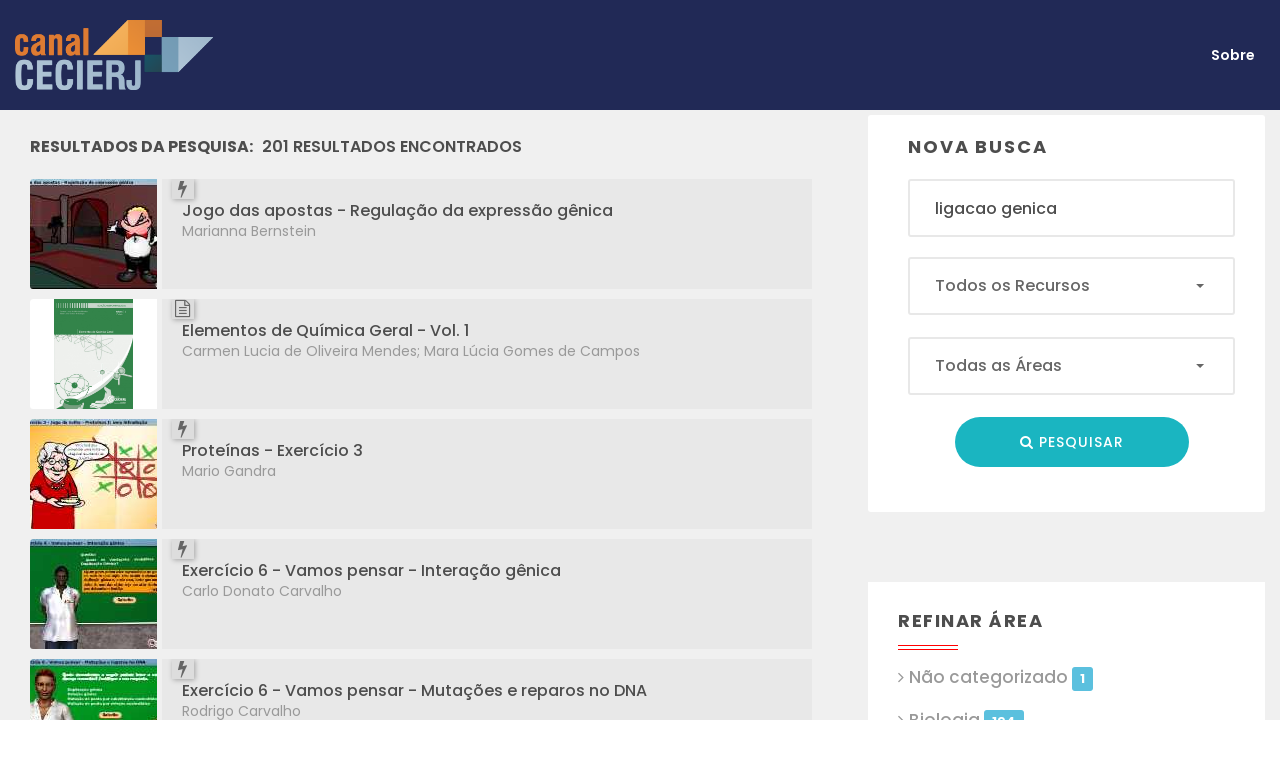

--- FILE ---
content_type: text/html; charset=UTF-8
request_url: https://canal.cecierj.edu.br/busca?busca=ligacao%20genica
body_size: 108146
content:
<!DOCTYPE html>
<html lang="pt_BR">
    <head>
        <meta charset="UTF-8">
        <meta name="apple-mobile-web-app-capable" content="yes" />
        <meta name="viewport" content="width=device-width, initial-scale=1, maximum-scale=1.0, user-scalable=no">
        <meta name="format-detection" content="telephone=no" />
        <title>Busca de Recursos - Canal CECIERJ</title>
<meta name="author" content="Fundação CECIERJ">
<meta name="description" content="Página de busca simples nos recursos do Canal CECIERJ">
<meta name="keywords" content="buscador, recursos, livros, materiais didáticos, animações, vídeos, imagens, ">
<meta name="robots" content="index, follow">
<meta property="og:site_name" content="Busca de Recursos - Canal CECIERJ">
<meta property="og:title" content="Busca de Recursos - Canal CECIERJ">
<meta property="og:description" content="Página de busca simples nos recursos do Canal CECIERJ">
<meta property="og:locale" content="pt_BR">
<meta property="og:url" content="https://canal.cecierj.edu.br/busca">
        <!-- bootstrap -->
        <link rel="stylesheet" type="text/css" href="https://canal.cecierj.edu.br/assets/themes/site/css/bootstrap.min.css?md5=976331d8e9a7a820039eda9be92eb36d">
        <link rel="stylesheet" type="text/css" href="https://canal.cecierj.edu.br/assets/themes/site/css/jquery.datetimepicker.min.css?md5=259f7bd8c8c4a20edf0dde7d6bcd7753">
        <!-- Latest compiled and minified CSS -->
        <link rel="stylesheet" type="text/css" href="https://canal.cecierj.edu.br/assets/themes/site/css/bootstrap-select.min.css?md5=e1c93eceb02a80b8b22310bee7754355">
        <!-- popup -->
        <link rel="stylesheet" type="text/css" href="https://canal.cecierj.edu.br/assets/themes/site/css/magnific-popup.css?md5=6eff092d9de3346720ff49849ee9003a">
        <link rel="stylesheet" type="text/css" href="https://canal.cecierj.edu.br/assets/themes/site/css/nouislider.min.css?md5=9d4004af5764906884b4a0405af0383a">
        <link rel="stylesheet" type="text/css" href="https://canal.cecierj.edu.br/assets/themes/site/css/index.css?md5=389958c724fbed2d462c91d5a6e1c781">
        <!--[if lt IE 9]>
          <script src="https://cdn.jsdelivr.net/html5shiv/3.7.2/html5shiv.min.js"></script>
          <script src="https://cdn.jsdelivr.net/respond/1.4.2/respond.min.js"></script>
        <![endif]-->
            <script async src="https://www.googletagmanager.com/gtag/js?id=G-BFC1RX98PJ"></script>
    <script>
        window.dataLayer = window.dataLayer || [];
        function gtag() {
            dataLayer.push(arguments);
        }
        gtag('js', new Date());

        gtag('config', 'G-BFC1RX98PJ');
    </script>

<link rel="icon" href="https://canal.cecierj.edu.br/assets/themes/AdminLTE/dist/img/logo.png?md5=7a978f7bce2c52834831a986b0cbb28a" type="image/x-icon" />
<link rel="shortcut icon" href="https://canal.cecierj.edu.br/assets/themes/AdminLTE/dist/img/logo.png?md5=7a978f7bce2c52834831a986b0cbb28a"
    type="image/x-icon" />    </head>

    <body>
        <!-- MAIN -->
        <div class="inv-header  inv-header2 ">
            <div class="container">
                <div class="row">
                    <div class="col-xs-12 padd-lr0">
                        <div class="wpc-navigation clearfix">
                            <div class="inv-logo">
                                <a href="https://canal.cecierj.edu.br/">
                                    <img src="https://canal.cecierj.edu.br/assets/themes/site/img/logo.png?md5=4e80b4dbf6056176020aa564a8b45ee7" alt="theme logo">
                                </a>
                            </div>
                        </div>
                    </div>
                </div>
            </div>
        </div>

        <!-- MAIN -->
<div class="inv-header ">
    <div class="container">
        <div class="row">
            <div class="col-xs-12 padd-lr0">
                <div class="wpc-navigation clearfix">
                    <div class="inv-logo">
                        <a href="https://canal.cecierj.edu.br/">
                            <img src="https://canal.cecierj.edu.br/assets/themes/site/img/logo.png?md5=4e80b4dbf6056176020aa564a8b45ee7" alt="theme logo">
                        </a>
                    </div>
                    <nav>
                        <ul id="navs" class="main-menu">
                            <li id="menu-item-1938" class="menu-item menu-item-type-post_type menu-item-object-page menu-item-1938"><a title="Sobre" href="https://canal.cecierj.edu.br/sobre">Sobre</a></li>
                        </ul>                    
                    </nav>
                </div>
            </div>
        </div>
    </div>
</div>
        <header class=" inv-block-header margin-lg-t340 margin-lg-b75 margin-sm-t270">
        </header>
        <div class="bg7">
            <div class="inv-listing-result inv-listing-result-js inv-listing-result-style2 list3page">
                <div class="container padd-lr0">
                    <div class="row">
                        <div class="col-md-8  ">
                            <div class="row">
                                <div class="col-xs-12">
                                    <header class="inv-listing-header">
                                        <h6>
                                            <strong>Resultados da Pesquisa:</strong> 
                                                                                            <span></span>201 resultados encontrados                                                                                    </h6>
                                    </header>
                                </div>
                                <div class="col-xs-12">
                                                                            <div class="inv-filter-item" data-value='100'>
                                            <div class="col-sm-12">
                                                <div class="inv-places2-item">
                                                    <a href="https://canal.cecierj.edu.br/recurso/6962">
                                                        <div class="inv-places2-head">
                                                                                                                            <img src="[data-uri]" alt="">
                                                                                                                    </div>
                                                    </a>
                                                    <div class="bg8 inv-list-style2">
                                                        <i title="Animação em Flash" class="fa fa-flash icone_identificacao_tipo_recurso"></i>
                                                        <div class="inv-places2-info">
                                                            <h3>
                                                                <a href="https://canal.cecierj.edu.br/recurso/6962">Jogo das apostas - Regulação da expressão gênica</a>
                                                            </h3>
                                                            <span>Marianna Bernstein</span>
                                                        </div>
                                                        <div class="inv-places2-footer">
                                                            <div class="info-rating">
                                                                <i class="fa fa-university col1"></i>
                                                                <div class="wpc-star-rate"></div>
                                                                <span class="reviews">5.0/5</span>
                                                            </div>
                                                        </div>
                                                    </div>
                                                </div>
                                            </div>
                                        </div>
                                                                            <div class="inv-filter-item" data-value='100'>
                                            <div class="col-sm-12">
                                                <div class="inv-places2-item">
                                                    <a href="https://canal.cecierj.edu.br/recurso/5332">
                                                        <div class="inv-places2-head">
                                                                                                                            <img src="[data-uri]" alt="">
                                                                                                                    </div>
                                                    </a>
                                                    <div class="bg8 inv-list-style2">
                                                        <i title="Documento" class="fa fa-file-text-o icone_identificacao_tipo_recurso"></i>
                                                        <div class="inv-places2-info">
                                                            <h3>
                                                                <a href="https://canal.cecierj.edu.br/recurso/5332">Elementos de Química Geral - Vol. 1</a>
                                                            </h3>
                                                            <span>Carmen Lucia de Oliveira Mendes; Mara Lúcia Gomes de Campos</span>
                                                        </div>
                                                        <div class="inv-places2-footer">
                                                            <div class="info-rating">
                                                                <i class="fa fa-university col1"></i>
                                                                <div class="wpc-star-rate"></div>
                                                                <span class="reviews">5.0/5</span>
                                                            </div>
                                                        </div>
                                                    </div>
                                                </div>
                                            </div>
                                        </div>
                                                                            <div class="inv-filter-item" data-value='100'>
                                            <div class="col-sm-12">
                                                <div class="inv-places2-item">
                                                    <a href="https://canal.cecierj.edu.br/recurso/6977">
                                                        <div class="inv-places2-head">
                                                                                                                            <img src="[data-uri]" alt="">
                                                                                                                    </div>
                                                    </a>
                                                    <div class="bg8 inv-list-style2">
                                                        <i title="Animação em Flash" class="fa fa-flash icone_identificacao_tipo_recurso"></i>
                                                        <div class="inv-places2-info">
                                                            <h3>
                                                                <a href="https://canal.cecierj.edu.br/recurso/6977">Proteínas - Exercício 3</a>
                                                            </h3>
                                                            <span>Mario Gandra</span>
                                                        </div>
                                                        <div class="inv-places2-footer">
                                                            <div class="info-rating">
                                                                <i class="fa fa-university col1"></i>
                                                                <div class="wpc-star-rate"></div>
                                                                <span class="reviews">5.0/5</span>
                                                            </div>
                                                        </div>
                                                    </div>
                                                </div>
                                            </div>
                                        </div>
                                                                            <div class="inv-filter-item" data-value='100'>
                                            <div class="col-sm-12">
                                                <div class="inv-places2-item">
                                                    <a href="https://canal.cecierj.edu.br/recurso/4675">
                                                        <div class="inv-places2-head">
                                                                                                                            <img src="[data-uri]" alt="">
                                                                                                                    </div>
                                                    </a>
                                                    <div class="bg8 inv-list-style2">
                                                        <i title="Animação em Flash" class="fa fa-flash icone_identificacao_tipo_recurso"></i>
                                                        <div class="inv-places2-info">
                                                            <h3>
                                                                <a href="https://canal.cecierj.edu.br/recurso/4675">Exercício 6 - Vamos pensar - Interação gênica</a>
                                                            </h3>
                                                            <span>Carlo Donato Carvalho</span>
                                                        </div>
                                                        <div class="inv-places2-footer">
                                                            <div class="info-rating">
                                                                <i class="fa fa-university col1"></i>
                                                                <div class="wpc-star-rate"></div>
                                                                <span class="reviews">5.0/5</span>
                                                            </div>
                                                        </div>
                                                    </div>
                                                </div>
                                            </div>
                                        </div>
                                                                            <div class="inv-filter-item" data-value='100'>
                                            <div class="col-sm-12">
                                                <div class="inv-places2-item">
                                                    <a href="https://canal.cecierj.edu.br/recurso/5471">
                                                        <div class="inv-places2-head">
                                                                                                                            <img src="[data-uri]" alt="">
                                                                                                                    </div>
                                                    </a>
                                                    <div class="bg8 inv-list-style2">
                                                        <i title="Animação em Flash" class="fa fa-flash icone_identificacao_tipo_recurso"></i>
                                                        <div class="inv-places2-info">
                                                            <h3>
                                                                <a href="https://canal.cecierj.edu.br/recurso/5471">Exercício 6 - Vamos pensar - Mutações e reparos no DNA</a>
                                                            </h3>
                                                            <span>Rodrigo Carvalho</span>
                                                        </div>
                                                        <div class="inv-places2-footer">
                                                            <div class="info-rating">
                                                                <i class="fa fa-university col1"></i>
                                                                <div class="wpc-star-rate"></div>
                                                                <span class="reviews">5.0/5</span>
                                                            </div>
                                                        </div>
                                                    </div>
                                                </div>
                                            </div>
                                        </div>
                                                                            <div class="inv-filter-item" data-value='100'>
                                            <div class="col-sm-12">
                                                <div class="inv-places2-item">
                                                    <a href="https://canal.cecierj.edu.br/recurso/5238">
                                                        <div class="inv-places2-head">
                                                                                                                            <img src="[data-uri]" alt="">
                                                                                                                    </div>
                                                    </a>
                                                    <div class="bg8 inv-list-style2">
                                                        <i title="Animação em Flash" class="fa fa-flash icone_identificacao_tipo_recurso"></i>
                                                        <div class="inv-places2-info">
                                                            <h3>
                                                                <a href="https://canal.cecierj.edu.br/recurso/5238">Interface - Genes ligados</a>
                                                            </h3>
                                                            <span>Carlo Donato Carvalho</span>
                                                        </div>
                                                        <div class="inv-places2-footer">
                                                            <div class="info-rating">
                                                                <i class="fa fa-university col1"></i>
                                                                <div class="wpc-star-rate"></div>
                                                                <span class="reviews">5.0/5</span>
                                                            </div>
                                                        </div>
                                                    </div>
                                                </div>
                                            </div>
                                        </div>
                                                                            <div class="inv-filter-item" data-value='100'>
                                            <div class="col-sm-12">
                                                <div class="inv-places2-item">
                                                    <a href="https://canal.cecierj.edu.br/recurso/5678">
                                                        <div class="inv-places2-head">
                                                                                                                            <img src="[data-uri]" alt="">
                                                                                                                    </div>
                                                    </a>
                                                    <div class="bg8 inv-list-style2">
                                                        <i title="Animação em Flash" class="fa fa-flash icone_identificacao_tipo_recurso"></i>
                                                        <div class="inv-places2-info">
                                                            <h3>
                                                                <a href="https://canal.cecierj.edu.br/recurso/5678">Exercício - Regulação da expressão gênica em procariotos</a>
                                                            </h3>
                                                            <span>Marianna Bernstein</span>
                                                        </div>
                                                        <div class="inv-places2-footer">
                                                            <div class="info-rating">
                                                                <i class="fa fa-university col1"></i>
                                                                <div class="wpc-star-rate"></div>
                                                                <span class="reviews">5.0/5</span>
                                                            </div>
                                                        </div>
                                                    </div>
                                                </div>
                                            </div>
                                        </div>
                                                                            <div class="inv-filter-item" data-value='100'>
                                            <div class="col-sm-12">
                                                <div class="inv-places2-item">
                                                    <a href="https://canal.cecierj.edu.br/recurso/5236">
                                                        <div class="inv-places2-head">
                                                                                                                            <img src="[data-uri]" alt="">
                                                                                                                    </div>
                                                    </a>
                                                    <div class="bg8 inv-list-style2">
                                                        <i title="Animação em Flash" class="fa fa-flash icone_identificacao_tipo_recurso"></i>
                                                        <div class="inv-places2-info">
                                                            <h3>
                                                                <a href="https://canal.cecierj.edu.br/recurso/5236">Exercício 1 - Genes ligados</a>
                                                            </h3>
                                                            <span>Carlo Donato Carvalho</span>
                                                        </div>
                                                        <div class="inv-places2-footer">
                                                            <div class="info-rating">
                                                                <i class="fa fa-university col1"></i>
                                                                <div class="wpc-star-rate"></div>
                                                                <span class="reviews">5.0/5</span>
                                                            </div>
                                                        </div>
                                                    </div>
                                                </div>
                                            </div>
                                        </div>
                                                                            <div class="inv-filter-item" data-value='100'>
                                            <div class="col-sm-12">
                                                <div class="inv-places2-item">
                                                    <a href="https://canal.cecierj.edu.br/recurso/7790">
                                                        <div class="inv-places2-head">
                                                                                                                            <img src="[data-uri]" alt="">
                                                                                                                    </div>
                                                    </a>
                                                    <div class="bg8 inv-list-style2">
                                                        <i title="Animação em Flash" class="fa fa-flash icone_identificacao_tipo_recurso"></i>
                                                        <div class="inv-places2-info">
                                                            <h3>
                                                                <a href="https://canal.cecierj.edu.br/recurso/7790">Genes ligados</a>
                                                            </h3>
                                                            <span>Fundação CECIERJ</span>
                                                        </div>
                                                        <div class="inv-places2-footer">
                                                            <div class="info-rating">
                                                                <i class="fa fa-university col1"></i>
                                                                <div class="wpc-star-rate"></div>
                                                                <span class="reviews">5.0/5</span>
                                                            </div>
                                                        </div>
                                                    </div>
                                                </div>
                                            </div>
                                        </div>
                                                                            <div class="inv-filter-item" data-value='100'>
                                            <div class="col-sm-12">
                                                <div class="inv-places2-item">
                                                    <a href="https://canal.cecierj.edu.br/recurso/759">
                                                        <div class="inv-places2-head">
                                                                                                                            <img src="[data-uri]" alt="">
                                                                                                                    </div>
                                                    </a>
                                                    <div class="bg8 inv-list-style2">
                                                        <i title="Animação em Flash" class="fa fa-flash icone_identificacao_tipo_recurso"></i>
                                                        <div class="inv-places2-info">
                                                            <h3>
                                                                <a href="https://canal.cecierj.edu.br/recurso/759">Fibroína da seda</a>
                                                            </h3>
                                                            <span>Fabiano Vinagre</span>
                                                        </div>
                                                        <div class="inv-places2-footer">
                                                            <div class="info-rating">
                                                                <i class="fa fa-university col1"></i>
                                                                <div class="wpc-star-rate"></div>
                                                                <span class="reviews">5.0/5</span>
                                                            </div>
                                                        </div>
                                                    </div>
                                                </div>
                                            </div>
                                        </div>
                                                                    </div>
                                <div class="text-center"><div class="font-size-12">Mostrando <strong>10</strong> registros de um total de <strong>201</strong></div><ul class="pagination noprint"><li class="active"><a href="#">1 <span class="sr-only">(current)</span></a></li><li><a href="https://canal.cecierj.edu.br/busca/?pagina=2&busca=ligacao+genica">2 <span class="sr-only">(current)</span></a></li><li><a href="https://canal.cecierj.edu.br/busca/?pagina=3&busca=ligacao+genica">3 <span class="sr-only">(current)</span></a></li><li><a href="https://canal.cecierj.edu.br/busca/?pagina=4&busca=ligacao+genica">4 <span class="sr-only">(current)</span></a></li><li><a href="https://canal.cecierj.edu.br/busca/?pagina=5&busca=ligacao+genica">5 <span class="sr-only">(current)</span></a></li><li><a href="https://canal.cecierj.edu.br/busca/?pagina=6&busca=ligacao+genica">6 <span class="sr-only">(current)</span></a></li><li><a href="https://canal.cecierj.edu.br/busca/?pagina=21&busca=ligacao+genica">Última &raquo;</a></li></ul></div>                            </div>
                        </div>
                        <div class="col-md-4">
                            <section class="inv-listing-filter2 inv-widget-time">
                                                                    <form method="get">
        <header>
        <h5>Nova Busca</h5>
    </header>
    <input type="text" name="busca" id="nova_busca" placeholder="Palavras-Chave" value="ligacao genica">
    <select name="tipo" class="selectpicker">
        <option value="">Todos os Recursos</option>
        <option value="animacao">Animação</option><option value="audio">Áudio</option><option value="curso">Curso</option><option value="documento">Documento</option><option value="ebook">Ebook</option><option value="imagem">Imagem</option><option value="revista">Revista</option><option value="video">Vídeo</option>    </select>
    <select name="area" id="categ" class="selectpicker">
        <option value="">Todas as Áreas</option>
        <option value="administracao">Administração</option><option value="administracao-publica">Administração Pública</option><option value="arte">Arte</option><option value="biologia">Biologia</option><option value="computacao">Computação</option><option value="contabilidade">Contabilidade</option><option value="direito">Direito</option><option value="disciplinas-pedagogicas">Disciplinas Pedagógicas</option><option value="divulgacao-cientifica">Divulgação Científica</option><option value="economia">Economia</option><option value="educacao">Educação</option><option value="educacao-especial">Educação Especial</option><option value="educacao-fisica">Educação Física</option><option value="engenharia-de-producao">Engenharia de Produção</option><option value="filosofia">Filosofia</option><option value="fisica">Fisica</option><option value="geografia">Geografia</option><option value="historia">História</option><option value="informatica">Informática</option><option value="informatica-governanca">Informática e governança</option><option value="Infraestrutura">Infraestrutura</option><option value="letras">Letras</option><option value="lingua-estrangeira">Língua Estrangeira</option><option value="lingua-portuguesa">Língua Portuguesa</option><option value="literatura">Literatura</option><option value="matematica">Matemática</option><option value="outras">Outras</option><option value="pedagogia">Pedagogia</option><option value="quimica">Quimica</option><option value="seguranca-publica">Segurança Pública</option><option value="sociologia">Sociologia</option><option value="turismo">Turismo</option><option value="videos-aula">Videos aula</option>    </select>
    <div class="text-center">
        <button type="submit" class="btn" id="botao_nova_busca"><span class="fa fa-search"></span> Pesquisar</button>
    </div>
</form>
                                                            </section>
                                                            <section class="inv-widget-categories inv-listing-filter2 " style="border-radius: 0px; padding-top: 30px;">
                                        <header>
        <h5>Refinar Área</h5>
    </header>
    <ul>
                    <li>
                <a href="https://canal.cecierj.edu.br/busca/?busca=ligacao genica&tipo=&area=">Não categorizado <span class="label label-info">1</span></a>
            </li>
                        <li>
                <a href="https://canal.cecierj.edu.br/busca/?busca=ligacao genica&tipo=&area=biologia">Biologia <span class="label label-info">194</span></a>
            </li>
                        <li>
                <a href="https://canal.cecierj.edu.br/busca/?busca=ligacao genica&tipo=&area=pedagogia">Pedagogia <span class="label label-info">1</span></a>
            </li>
                        <li>
                <a href="https://canal.cecierj.edu.br/busca/?busca=ligacao genica&tipo=&area=quimica">Quimica <span class="label label-info">5</span></a>
            </li>
                </ul>
    <hr>
    <header>
        <h5>Refinar Tipo de Recurso</h5>
    </header>
    <ul>
                    <li>
                <a href="https://canal.cecierj.edu.br/busca/?busca=ligacao genica&area=&tipo=animacao-html5">Animação <span class="label label-info">5</span></a>
            </li>
                    <li>
                <a href="https://canal.cecierj.edu.br/busca/?busca=ligacao genica&area=&tipo=animacao-swf">Animação em Flash <span class="label label-info">121</span></a>
            </li>
                    <li>
                <a href="https://canal.cecierj.edu.br/busca/?busca=ligacao genica&area=&tipo=documento">Documento <span class="label label-info">15</span></a>
            </li>
                    <li>
                <a href="https://canal.cecierj.edu.br/busca/?busca=ligacao genica&area=&tipo=revista-educacao-publica">Educação Pública <span class="label label-info">1</span></a>
            </li>
                    <li>
                <a href="https://canal.cecierj.edu.br/busca/?busca=ligacao genica&area=&tipo=imagem">Imagem <span class="label label-info">58</span></a>
            </li>
                    <li>
                <a href="https://canal.cecierj.edu.br/busca/?busca=ligacao genica&area=&tipo=video">Vídeo <span class="label label-info">1</span></a>
            </li>
            </ul>
                                </section>
                                                    </div>
                    </div>
                </div>
            </div>
        </div>

        <!-- FOOTER -->
<div class="inv-copy bg-12 rodape">
    <div class="container padd-lr0">
        <div class="row">
            <div class="col-xs-12">
                <span>&#169; Canal CECIERJ 2025</span>
                <p>
                    <a href="https://www.cecierj.edu.br/" target="_blank"><img src="https://canal.cecierj.edu.br/assets/themes/site/img/logo_cecierj.png?md5=4230e0730c1503426e0f5d6f49d84aa1" /></a>
                    <a href="http://www.rj.gov.br/web/secti" target="_blank"><img src="https://canal.cecierj.edu.br/assets/themes/site/img/logo_secti.png?md5=7e4b79db5fe21a78285fc0da3fd8d9b5" /></a>
                </p>
            </div>
        </div>
    </div>
</div>
        <!-- Scripts project -->
        <script type="text/javascript" src="https://canal.cecierj.edu.br/assets/themes/site/js/jquery-2.2.4.min.js?md5=2f6b11a7e914718e0290410e85366fe9"></script>
        <script type="text/javascript" src="https://canal.cecierj.edu.br/assets/themes/site/js/bootstrap.min.js?md5=c5b5b2fa19bd66ff23211d9f844e0131"></script>
        <!-- count -->
        <script type="text/javascript" src='https://canal.cecierj.edu.br/assets/themes/site/js/jquery.countTo.js?md5=acad36d38da9f68c52bb074b2c478d0f'></script>
        <!-- google maps -->
        <script src="https://maps.googleapis.com/maps/api/js?key=AIzaSyAbFz5lDPCTfnGzNrFB-fIfmZ69O41g-G8&amp;signed_in=true&amp;libraries=places,visualization"></script>
        <!-- swiper -->
        <script type="text/javascript" src="https://canal.cecierj.edu.br/assets/themes/site/js/idangerous.swiper.min.js?md5=988f85518f38d1d1ad71f3d7f272e35a"></script>
        <!-- jQuery Responsive Thumbnail Gallery Plugin -->
        <script type="text/javascript" src="https://canal.cecierj.edu.br/assets/themes/site/js/responsivethumbnailgallery.js?md5=62a337d0476f5e09ea13301bb1b6465e"></script>
        <script type="text/javascript" src="https://canal.cecierj.edu.br/assets/themes/site/js/jquery.datetimepicker.full.min.js?md5=b7d0462f4d6cf1c507af0acd633e3361"></script>
        <!-- Latest compiled and minified JavaScript -->
        <script type="text/javascript" src="https://canal.cecierj.edu.br/assets/themes/site/js/bootstrap-select.min.js?md5=65984caea3d1602ac26e3a7ee9f128e6"></script>
        <!-- popup -->
        <script type="text/javascript" src="https://canal.cecierj.edu.br/assets/themes/site/js/jquery.magnific-popup.min.js?md5=ba6cf724c8bb1cf5b084e79ff230626e"></script>
        <!-- rating -->
        <script type="text/javascript" src="https://canal.cecierj.edu.br/assets/themes/site/js/jquery.raty-fa.js?md5=677d9e7f4a3fdc2f987b5b87e9970ad9"></script>
        <!-- izotop -->
        <script type="text/javascript" src="https://canal.cecierj.edu.br/assets/themes/site/js/isotope.pkgd.min.js?md5=c09fe8844fcbb765121f3805619aadd7"></script>
        <!-- slider -->
        <script type="text/javascript" src="https://canal.cecierj.edu.br/assets/themes/site/js/nouislider.min.js?md5=7cbbd831277e43131494668c11042f99"></script>
        <script type="text/javascript" src="https://canal.cecierj.edu.br/assets/themes/site/js/jquery.matchHeight.js?md5=70e8936a2f2316fdff4170e69d8452ba"></script>
        <script type="text/javascript" src="https://canal.cecierj.edu.br/assets/themes/site/js/index.js?md5=ac2ca6ab20445db91f8ed5ce53f9748f"></script>
        <!-- sixth block end -->
    </body>
</html>


--- FILE ---
content_type: text/css
request_url: https://canal.cecierj.edu.br/assets/themes/site/css/index.css?md5=389958c724fbed2d462c91d5a6e1c781
body_size: 34877
content:
/*-------------------------------------------------------------------------------------------------------*/
/*This is main CSS file that contains custom style rules used in this template*/
/*-------------------------------------------------------------------------------------------------------*/
/* Template Name: Inventory*/
/* Version: 1.0 Initial Release*/
/* Author: */
/* Website: */
/* Copyright: (C) 2016 */
/*--------------------------------------------------------*/
/* TABLE OF CONTENTS: */
/*--------------------------------------------------------*/
/*--------------------------------------------------------
 1. Reset
 2. Text settings
 3. Global settings
 4. Preloader
 5. Tabs
 6. Menu
 7. Swiper
 8. Content
--------------------------------------------------------*/
/*-------------------------------------------------------------------------------*/
/* Reset */
/*-------------------------------------------------------------------------------*/
@import url("https://maxcdn.bootstrapcdn.com/font-awesome/4.5.0/css/font-awesome.min.css");
@import url(https://fonts.googleapis.com/css?family=Poppins:400,100,300,500,700,900&subset=latin,cyrillic);
@import url(https://fonts.googleapis.com/css?family=Poppins:200,300,400,500,600,700,800&subset=latin-ext);

html,
body,
div,
span,
applet,
object,
iframe,
h1,
h2,
h3,
h4,
h5,
h6,
p,
blockquote,
pre,
a,
abbr,
acronym,
address,
big,
cite,
code,
del,
dfn,
em,
img,
ins,
kbd,
q,
s,
samp,
small,
strike,
strong,
sub,
sup,
tt,
var,
b,
u,
i,
center,
dl,
dt,
dd,
ol,
ul,
li,
fieldset,
form,
label,
legend,
table,
caption,
tbody,
tfoot,
thead,
tr,
th,
td,
article,
aside,
canvas,
details,
embed,
figure,
figcaption,
footer,
header,
hgroup,
menu,
nav,
output,
ruby,
section,
summary,
time,
mark,
audio,
video {
    margin: 0;
    padding: 0;
    border: 0;
    font-size: 100%;
    font: inherit;
    vertical-align: baseline;
}

/* HTML5 display-role reset for older browsers */
article,
aside,
details,
figcaption,
figure,
footer,
header,
hgroup,
menu,
nav,
section {
    display: block;
}

body {
    line-height: 1;
}

ol,
ul {
    list-style: none;
}

blockquote,
q {
    quotes: none;
}

blockquote:before,
blockquote:after,
q:before,
q:after {
    content: '';
    content: none;
}

table {
    border-collapse: collapse;
    border-spacing: 0;
}

/*--------------------------------------------------------------------------------------*/
/* Text settings */
/*--------------------------------------------------------------------------------------*/
/* Get Font Awesome from CDN */
/* Simple line icons */
@font-face {
    font-family: "simple-line-icons";
    src: url("../fonts/Simple-Line-Icons.eot?v=2.3.2");
    src: url("../fonts/Simple-Line-Icons.eot?v=2.3.2#iefix") format("embedded-opentype"), url("../fonts/Simple-Line-Icons.woff2?v=2.3.2") format("woff2"), url("../fonts/Simple-Line-Icons.ttf?v=2.3.2") format("truetype"), url("../fonts/Simple-Line-Icons.woff?v=2.3.2") format("woff"), url("../fonts/Simple-Line-Icons.svg?v=2.3.2#simple-line-icons") format("svg");
    font-weight: normal;
    font-style: normal;
}

.icon-user,
.icon-people,
.icon-user-female,
.icon-user-follow,
.icon-user-following,
.icon-user-unfollow,
.icon-login,
.icon-logout,
.icon-emotsmile,
.icon-phone,
.icon-call-end,
.icon-call-in,
.icon-call-out,
.icon-map,
.icon-location-pin,
.icon-direction,
.icon-directions,
.icon-compass,
.icon-layers,
.icon-menu,
.icon-list,
.icon-options-vertical,
.icon-options,
.icon-arrow-down,
.icon-arrow-left,
.icon-arrow-right,
.icon-arrow-up,
.icon-arrow-up-circle,
.icon-arrow-left-circle,
.icon-arrow-right-circle,
.icon-arrow-down-circle,
.icon-check,
.icon-clock,
.icon-plus,
.icon-minus,
.icon-close,
.icon-exclamation,
.icon-organization,
.icon-trophy,
.icon-screen-smartphone,
.icon-screen-desktop,
.icon-plane,
.icon-notebook,
.icon-mustache,
.icon-mouse,
.icon-magnet,
.icon-energy,
.icon-disc,
.icon-cursor,
.icon-cursor-move,
.icon-crop,
.icon-chemistry,
.icon-speedometer,
.icon-shield,
.icon-screen-tablet,
.icon-magic-wand,
.icon-hourglass,
.icon-graduation,
.icon-ghost,
.icon-game-controller,
.icon-fire,
.icon-eyeglass,
.icon-envelope-open,
.icon-envelope-letter,
.icon-bell,
.icon-badge,
.icon-anchor,
.icon-wallet,
.icon-vector,
.icon-speech,
.icon-puzzle,
.icon-printer,
.icon-present,
.icon-playlist,
.icon-pin,
.icon-picture,
.icon-handbag,
.icon-globe-alt,
.icon-globe,
.icon-folder-alt,
.icon-folder,
.icon-film,
.icon-feed,
.icon-drop,
.icon-drawer,
.icon-docs,
.icon-doc,
.icon-diamond,
.icon-cup,
.icon-calculator,
.icon-bubbles,
.icon-briefcase,
.icon-book-open,
.icon-basket-loaded,
.icon-basket,
.icon-bag,
.icon-action-undo,
.icon-action-redo,
.icon-wrench,
.icon-umbrella,
.icon-trash,
.icon-tag,
.icon-support,
.icon-frame,
.icon-size-fullscreen,
.icon-size-actual,
.icon-shuffle,
.icon-share-alt,
.icon-share,
.icon-rocket,
.icon-question,
.icon-pie-chart,
.icon-pencil,
.icon-note,
.icon-loop,
.icon-home,
.icon-grid,
.icon-graph,
.icon-microphone,
.icon-music-tone-alt,
.icon-music-tone,
.icon-earphones-alt,
.icon-earphones,
.icon-equalizer,
.icon-like,
.icon-dislike,
.icon-control-start,
.icon-control-rewind,
.icon-control-play,
.icon-control-pause,
.icon-control-forward,
.icon-control-end,
.icon-volume-1,
.icon-volume-2,
.icon-volume-off,
.icon-calendar,
.icon-bulb,
.icon-chart,
.icon-ban,
.icon-bubble,
.icon-camrecorder,
.icon-camera,
.icon-cloud-download,
.icon-cloud-upload,
.icon-envelope,
.icon-eye,
.icon-flag,
.icon-heart,
.icon-info,
.icon-key,
.icon-link,
.icon-lock,
.icon-lock-open,
.icon-magnifier,
.icon-magnifier-add,
.icon-magnifier-remove,
.icon-paper-clip,
.icon-paper-plane,
.icon-power,
.icon-refresh,
.icon-reload,
.icon-settings,
.icon-star,
.icon-symbol-female,
.icon-symbol-male,
.icon-target,
.icon-credit-card,
.icon-paypal,
.icon-social-tumblr,
.icon-social-twitter,
.icon-social-facebook,
.icon-social-instagram,
.icon-social-linkedin,
.icon-social-pinterest,
.icon-social-github,
.icon-social-google,
.icon-social-reddit,
.icon-social-skype,
.icon-social-dribbble,
.icon-social-behance,
.icon-social-foursqare,
.icon-social-soundcloud,
.icon-social-spotify,
.icon-social-stumbleupon,
.icon-social-youtube,
.icon-social-dropbox {
    font-family: "simple-line-icons";
    speak: none;
    font-style: normal;
    font-weight: normal;
    font-variant: normal;
    text-transform: none;
    line-height: 1;
    /* Better Font Rendering =========== */
    -webkit-font-smoothing: antialiased;
    -moz-osx-font-smoothing: grayscale;
}

.icon-user:before {
    content: "\e005";
}

.icon-people:before {
    content: "\e001";
}

.icon-user-female:before {
    content: "\e000";
}

.icon-user-follow:before {
    content: "\e002";
}

.icon-user-following:before {
    content: "\e003";
}

.icon-user-unfollow:before {
    content: "\e004";
}

.icon-login:before {
    content: "\e066";
}

.icon-logout:before {
    content: "\e065";
}

.icon-emotsmile:before {
    content: "\e021";
}

.icon-phone:before {
    content: "\e600";
}

.icon-call-end:before {
    content: "\e048";
}

.icon-call-in:before {
    content: "\e047";
}

.icon-call-out:before {
    content: "\e046";
}

.icon-map:before {
    content: "\e033";
}

.icon-location-pin:before {
    content: "\e096";
}

.icon-direction:before {
    content: "\e042";
}

.icon-directions:before {
    content: "\e041";
}

.icon-compass:before {
    content: "\e045";
}

.icon-layers:before {
    content: "\e034";
}

.icon-menu:before {
    content: "\e601";
}

.icon-list:before {
    content: "\e067";
}

.icon-options-vertical:before {
    content: "\e602";
}

.icon-options:before {
    content: "\e603";
}

.icon-arrow-down:before {
    content: "\e604";
}

.icon-arrow-left:before {
    content: "\e605";
}

.icon-arrow-right:before {
    content: "\e606";
}

.icon-arrow-up:before {
    content: "\e607";
}

.icon-arrow-up-circle:before {
    content: "\e078";
}

.icon-arrow-left-circle:before {
    content: "\e07a";
}

.icon-arrow-right-circle:before {
    content: "\e079";
}

.icon-arrow-down-circle:before {
    content: "\e07b";
}

.icon-check:before {
    content: "\e080";
}

.icon-clock:before {
    content: "\e081";
}

.icon-plus:before {
    content: "\e095";
}

.icon-minus:before {
    content: "\e615";
}

.icon-close:before {
    content: "\e082";
}

.icon-exclamation:before {
    content: "\e617";
}

.icon-organization:before {
    content: "\e616";
}

.icon-trophy:before {
    content: "\e006";
}

.icon-screen-smartphone:before {
    content: "\e010";
}

.icon-screen-desktop:before {
    content: "\e011";
}

.icon-plane:before {
    content: "\e012";
}

.icon-notebook:before {
    content: "\e013";
}

.icon-mustache:before {
    content: "\e014";
}

.icon-mouse:before {
    content: "\e015";
}

.icon-magnet:before {
    content: "\e016";
}

.icon-energy:before {
    content: "\e020";
}

.icon-disc:before {
    content: "\e022";
}

.icon-cursor:before {
    content: "\e06e";
}

.icon-cursor-move:before {
    content: "\e023";
}

.icon-crop:before {
    content: "\e024";
}

.icon-chemistry:before {
    content: "\e026";
}

.icon-speedometer:before {
    content: "\e007";
}

.icon-shield:before {
    content: "\e00e";
}

.icon-screen-tablet:before {
    content: "\e00f";
}

.icon-magic-wand:before {
    content: "\e017";
}

.icon-hourglass:before {
    content: "\e018";
}

.icon-graduation:before {
    content: "\e019";
}

.icon-ghost:before {
    content: "\e01a";
}

.icon-game-controller:before {
    content: "\e01b";
}

.icon-fire:before {
    content: "\e01c";
}

.icon-eyeglass:before {
    content: "\e01d";
}

.icon-envelope-open:before {
    content: "\e01e";
}

.icon-envelope-letter:before {
    content: "\e01f";
}

.icon-bell:before {
    content: "\e027";
}

.icon-badge:before {
    content: "\e028";
}

.icon-anchor:before {
    content: "\e029";
}

.icon-wallet:before {
    content: "\e02a";
}

.icon-vector:before {
    content: "\e02b";
}

.icon-speech:before {
    content: "\e02c";
}

.icon-puzzle:before {
    content: "\e02d";
}

.icon-printer:before {
    content: "\e02e";
}

.icon-present:before {
    content: "\e02f";
}

.icon-playlist:before {
    content: "\e030";
}

.icon-pin:before {
    content: "\e031";
}

.icon-picture:before {
    content: "\e032";
}

.icon-handbag:before {
    content: "\e035";
}

.icon-globe-alt:before {
    content: "\e036";
}

.icon-globe:before {
    content: "\e037";
}

.icon-folder-alt:before {
    content: "\e039";
}

.icon-folder:before {
    content: "\e089";
}

.icon-film:before {
    content: "\e03a";
}

.icon-feed:before {
    content: "\e03b";
}

.icon-drop:before {
    content: "\e03e";
}

.icon-drawer:before {
    content: "\e03f";
}

.icon-docs:before {
    content: "\e040";
}

.icon-doc:before {
    content: "\e085";
}

.icon-diamond:before {
    content: "\e043";
}

.icon-cup:before {
    content: "\e044";
}

.icon-calculator:before {
    content: "\e049";
}

.icon-bubbles:before {
    content: "\e04a";
}

.icon-briefcase:before {
    content: "\e04b";
}

.icon-book-open:before {
    content: "\e04c";
}

.icon-basket-loaded:before {
    content: "\e04d";
}

.icon-basket:before {
    content: "\e04e";
}

.icon-bag:before {
    content: "\e04f";
}

.icon-action-undo:before {
    content: "\e050";
}

.icon-action-redo:before {
    content: "\e051";
}

.icon-wrench:before {
    content: "\e052";
}

.icon-umbrella:before {
    content: "\e053";
}

.icon-trash:before {
    content: "\e054";
}

.icon-tag:before {
    content: "\e055";
}

.icon-support:before {
    content: "\e056";
}

.icon-frame:before {
    content: "\e038";
}

.icon-size-fullscreen:before {
    content: "\e057";
}

.icon-size-actual:before {
    content: "\e058";
}

.icon-shuffle:before {
    content: "\e059";
}

.icon-share-alt:before {
    content: "\e05a";
}

.icon-share:before {
    content: "\e05b";
}

.icon-rocket:before {
    content: "\e05c";
}

.icon-question:before {
    content: "\e05d";
}

.icon-pie-chart:before {
    content: "\e05e";
}

.icon-pencil:before {
    content: "\e05f";
}

.icon-note:before {
    content: "\e060";
}

.icon-loop:before {
    content: "\e064";
}

.icon-home:before {
    content: "\e069";
}

.icon-grid:before {
    content: "\e06a";
}

.icon-graph:before {
    content: "\e06b";
}

.icon-microphone:before {
    content: "\e063";
}

.icon-music-tone-alt:before {
    content: "\e061";
}

.icon-music-tone:before {
    content: "\e062";
}

.icon-earphones-alt:before {
    content: "\e03c";
}

.icon-earphones:before {
    content: "\e03d";
}

.icon-equalizer:before {
    content: "\e06c";
}

.icon-like:before {
    content: "\e068";
}

.icon-dislike:before {
    content: "\e06d";
}

.icon-control-start:before {
    content: "\e06f";
}

.icon-control-rewind:before {
    content: "\e070";
}

.icon-control-play:before {
    content: "\e071";
}

.icon-control-pause:before {
    content: "\e072";
}

.icon-control-forward:before {
    content: "\e073";
}

.icon-control-end:before {
    content: "\e074";
}

.icon-volume-1:before {
    content: "\e09f";
}

.icon-volume-2:before {
    content: "\e0a0";
}

.icon-volume-off:before {
    content: "\e0a1";
}

.icon-calendar:before {
    content: "\e075";
}

.icon-bulb:before {
    content: "\e076";
}

.icon-chart:before {
    content: "\e077";
}

.icon-ban:before {
    content: "\e07c";
}

.icon-bubble:before {
    content: "\e07d";
}

.icon-camrecorder:before {
    content: "\e07e";
}

.icon-camera:before {
    content: "\e07f";
}

.icon-cloud-download:before {
    content: "\e083";
}

.icon-cloud-upload:before {
    content: "\e084";
}

.icon-envelope:before {
    content: "\e086";
}

.icon-eye:before {
    content: "\e087";
}

.icon-flag:before {
    content: "\e088";
}

.icon-heart:before {
    content: "\e08a";
}

.icon-info:before {
    content: "\e08b";
}

.icon-key:before {
    content: "\e08c";
}

.icon-link:before {
    content: "\e08d";
}

.icon-lock:before {
    content: "\e08e";
}

.icon-lock-open:before {
    content: "\e08f";
}

.icon-magnifier:before {
    content: "\e090";
}

.icon-magnifier-add:before {
    content: "\e091";
}

.icon-magnifier-remove:before {
    content: "\e092";
}

.icon-paper-clip:before {
    content: "\e093";
}

.icon-paper-plane:before {
    content: "\e094";
}

.icon-power:before {
    content: "\e097";
}

.icon-refresh:before {
    content: "\e098";
}

.icon-reload:before {
    content: "\e099";
}

.icon-settings:before {
    content: "\e09a";
}

.icon-star:before {
    content: "\e09b";
}

.icon-symbol-female:before {
    content: "\e09c";
}

.icon-symbol-male:before {
    content: "\e09d";
}

.icon-target:before {
    content: "\e09e";
}

.icon-credit-card:before {
    content: "\e025";
}

.icon-paypal:before {
    content: "\e608";
}

.icon-social-tumblr:before {
    content: "\e00a";
}

.icon-social-twitter:before {
    content: "\e009";
}

.icon-social-facebook:before {
    content: "\e00b";
}

.icon-social-instagram:before {
    content: "\e609";
}

.icon-social-linkedin:before {
    content: "\e60a";
}

.icon-social-pinterest:before {
    content: "\e60b";
}

.icon-social-github:before {
    content: "\e60c";
}

.icon-social-google:before {
    content: "\e60d";
}

.icon-social-reddit:before {
    content: "\e60e";
}

.icon-social-skype:before {
    content: "\e60f";
}

.icon-social-dribbble:before {
    content: "\e00d";
}

.icon-social-behance:before {
    content: "\e610";
}

.icon-social-foursqare:before {
    content: "\e611";
}

.icon-social-soundcloud:before {
    content: "\e612";
}

.icon-social-spotify:before {
    content: "\e613";
}

.icon-social-stumbleupon:before {
    content: "\e614";
}

.icon-social-youtube:before {
    content: "\e008";
}

.icon-social-dropbox:before {
    content: "\e00c";
}

/* fonts */
.font-1 {
    font-family: 'Poppins', sans-serif;
}

.font-2 {
    font-family: 'Poppins', sans-serif;
}

*,
h1,
h2,
h3,
h4,
h5,
h6,
span,
a {
    font-family: 'Poppins', sans-serif;
}

p {
    font-family: 'Poppins', sans-serif;
}

h1,
h2,
h3,
h4,
h5,
h6 {
    margin-top: 0;
    margin-bottom: 0;
    color: #4d4d4d;
    text-transform: uppercase;
    font-weight: 600;
}





/*---------------------------------------------------------------------------------------*/
/* Global settings */
/*--------------------------------------------------------------------------------------*/
@media only screen and (min-width: 768px) {
    .padd-only-xs {
        padding-left: 0;
        padding-right: 0;
    }
}

@media only screen and (min-width: 1200px) {
    .no-padd-lg {
        padding-left: 0;
        padding-right: 0;
    }
}

@media only screen and (max-width: 767px) {
    .add-padd-xs {
        padding-left: 15px;
        padding-right: 15px;
    }
}

a {
    text-decoration: none;
    /*color: #fff;*/
}

a:hover,
a:active,
a:focus,
a:visited {
    text-decoration: none;
    /*color: #fff;*/
}

a:active,
a:focus {
    outline: none;
}

html {
    box-sizing: border-box;
    overflow-x: hidden;
}

.over-hide {
    overflow: hidden !important;
}

*,
*:before,
*:after {
    box-sizing: inherit;
}

/* extends */
.container-fluid {
    min-width: 280px;
}

.container {
    min-width: 280px;
}

.text-left {
    text-align: left !important;
}

.text-right {
    text-align: right !important;
}

.text-center {
    text-align: center !important;
}

/* background image settings */
.wpc-back-bg {
    background-position: center;
    background-size: cover;
    background-repeat: no-repeat;
}

/* eq columns 1 */
.eq-row {
    overflow: hidden;
}

.eq-col {
    margin-bottom: -99999px;
    padding-bottom: 99999px;
}

/* eq columns 2 */
.a-col-half {
    width: 50%;
    float: left;
}

.padd-lr0 {
    padding-left: 20;
    padding-right: 20;
}

/*--------------------------------------------------------*/
/* Preloader */
/*--------------------------------------------------------*/
#loading {
    background-color: #fff;
    height: 100%;
    width: 100%;
    position: fixed;
    z-index: 99999;
    margin-top: 0px;
    top: 0px;
}

#loading-center {
    width: 100%;
    height: 100%;
    position: relative;
}

#loading-center-absolute {
    position: absolute;
    left: 50%;
    top: 50%;
    height: 200px;
    width: 200px;
    margin-top: -100px;
    margin-left: -100px;
}

.object {
    width: 50px;
    height: 50px;
    background-color: rgba(255, 255, 255, 0);
    margin-right: auto;
    margin-left: auto;
    border: 4px solid #000;
    left: 73px;
    top: 73px;
    position: absolute;
}

#first_object {
    -webkit-animation: first_object_animate 1s infinite ease-in-out;
    animation: first_object_animate 1s infinite ease-in-out;
}

#second_object {
    -webkit-animation: second_object 1s forwards, second_object_animate 1s infinite ease-in-out;
    animation: second_object 1s forwards, second_object_animate 1s infinite ease-in-out;
}

#third_object {
    -webkit-animation: third_object 1s forwards, third_object_animate 1s infinite ease-in-out;
    animation: third_object 1s forwards, third_object_animate 1s infinite ease-in-out;
}

@-webkit-keyframes second_object {
    100% {
        width: 100px;
        height: 100px;
        left: 48px;
        top: 48px;
    }
}

@keyframes second_object {
    100% {
        width: 100px;
        height: 100px;
        left: 48px;
        top: 48px;
    }
}

@-webkit-keyframes third_object {
    100% {
        width: 150px;
        height: 150px;
        left: 23px;
        top: 23px;
    }
}

@keyframes third_object {
    100% {
        width: 150px;
        height: 150px;
        left: 23px;
        top: 23px;
    }
}

@-webkit-keyframes first_object_animate {
    0% {
        -webkit-transform: perspective(100px);
    }

    50% {
        -webkit-transform: perspective(100px) rotateY(-180deg);
    }

    100% {
        -webkit-transform: perspective(100px) rotateY(-180deg) rotateX(-180deg);
    }
}

@keyframes first_object_animate {
    0% {
        transform: perspective(100px) rotateX(0deg) rotateY(0deg);
        -webkit-transform: perspective(100px) rotateX(0deg) rotateY(0deg);
    }

    50% {
        transform: perspective(100px) rotateX(-180deg) rotateY(0deg);
        -webkit-transform: perspective(100px) rotateX(-180deg) rotateY(0deg);
    }

    100% {
        transform: perspective(100px) rotateX(-180deg) rotateY(-180deg);
        -webkit-transform: perspective(100px) rotateX(-180deg) rotateY(-180deg);
    }
}

@-webkit-keyframes second_object_animate {
    0% {
        -webkit-transform: perspective(200px);
    }

    50% {
        -webkit-transform: perspective(200px) rotateY(180deg);
    }

    100% {
        -webkit-transform: perspective(200px) rotateY(180deg) rotateX(180deg);
    }
}

@keyframes second_object_animate {
    0% {
        transform: perspective(200px) rotateX(0deg) rotateY(0deg);
        -webkit-transform: perspective(200px) rotateX(0deg) rotateY(0deg);
    }

    50% {
        transform: perspective(200px) rotateX(180deg) rotateY(0deg);
        -webkit-transform: perspective(200px) rotateX(180deg) rotateY(0deg);
    }

    100% {
        transform: perspective(200px) rotateX(180deg) rotateY(180deg);
        -webkit-transform: perspective(200px) rotateX(180deg) rotateY(180deg);
    }
}

@-webkit-keyframes third_object_animate {
    0% {
        -webkit-transform: perspective(300px);
    }

    50% {
        -webkit-transform: perspective(300px) rotateY(-180deg);
    }

    100% {
        -webkit-transform: perspective(300px) rotateY(-180deg) rotateX(-180deg);
    }
}

@keyframes third_object_animate {
    0% {
        transform: perspective(300px) rotateX(0deg) rotateY(0deg);
        -webkit-transform: perspective(300px) rotateX(0deg) rotateY(0deg);
    }

    50% {
        transform: perspective(300px) rotateX(-180deg) rotateY(0deg);
        -webkit-transform: perspective(300px) rotateX(-180deg) rotateY(0deg);
    }

    100% {
        transform: perspective(300px) rotateX(-180deg) rotateY(-180deg);
        -webkit-transform: perspective(300px) rotateX(-180deg) rotateY(-180deg);
    }
}

/*--------------------------------------------------------*/
/* Tabs */
/*--------------------------------------------------------*/
.tabs-item.active {
    display: block;
}

.tabs-item {
    display: none;
}

/*--------------------------------------------------------*/
/* Menu */
/*--------------------------------------------------------*/
.wpc-navigation {
    position: relative;
    min-height: 40px;
}

.main-menu {
    padding: 0;
    margin: 0;
    float: right;
}

.main-menu li {
    display: inline-block;
    padding-right: 0;
    position: relative;
    line-height: 70px;
}

.main-menu li a {
    color: white;
    font-family: 'Poppins', sans-serif;
    font-size: 14px;
    font-weight: 600;
    line-height: 40px;
    -webkit-transition: all .3s ease;
    transition: all .3s ease;
}

.main-menu li a:hover {
    color: #1ab5c1;
}

.main-menu li a:first-letter {
    text-transform: uppercase;
}

.main-menu>li {
    margin-right: 30px;
}

.main-menu>li:last-child {
    margin-right: 10px;
    padding-right: 0;
}

.main-menu .inv-top-btn {
    background-color: rgba(255, 255, 255, 0.25);
    line-height: 45px;
    padding: 0 30px;
    border-radius: 30px;
    text-transform: uppercase;
    letter-spacing: .8px;
    display: inline-block;
    color: white;
    font-size: 12px;
    font-weight: 700;
    -webkit-transition: all .3s ease;
    transition: all .3s ease;
}

.main-menu .inv-top-btn:hover {
    background-color: #1ab5c1;
    color: #fff;
    opacity: 1;
}

.main-menu .sub-menu {
    padding: 0;
    position: absolute;
    white-space: nowrap;
    background-color: #fff;
    border: 1px solid #f0f0f0;
    left: 50%;
    min-width: 150px;
    -webkit-transform: translateX(-50%);
    transform: translateX(-50%);
}

.main-menu .sub-menu li {
    display: inline-block;
    line-height: 35px;
    height: 35px;
}

.main-menu .sub-menu li a {
    display: inline-block;
    width: 100%;
    position: relative;
    color: #4d4d4d;
    background: transparent;
    font-size: 16px;
    font-weight: 600;
    line-height: 35px;
    padding: 0 20px;
    -webkit-transition: all 0.3s ease;
    transition: all 0.3s ease;
}

.main-menu .sub-menu:after {
    content: '';
    display: inline-block;
    width: 7px;
    height: 7px;
    background-color: white;
    border-style: solid;
    border-width: 1px;
    border-color: #f0f0f0 #f0f0f0 transparent transparent;
    position: absolute;
    top: -5px;
    left: 0;
    right: 0;
    margin: auto;
    -webkit-transform: rotate(-45deg);
    transform: rotate(-45deg);
    box-sizing: content-box;
    -webkit-transition: all 0.3s ease;
    transition: all 0.3s ease;
}

.main-menu .sub-menu .sub-menu:after {
    display: none;
}

/* Show second and third menu levels */
@media screen and (min-width: 992px) {
    .main-menu .sub-menu li {
        display: block;
    }

    .main-menu .sub-menu li a:hover {
        color: #1ab5c1;
    }

    .main-menu li>.sub-menu {
        visibility: hidden;
        opacity: 0;
        -webkit-transition: visibility 0.3s ease 0s, opacity 0.3s ease;
        transition: visibility 0.3s ease 0s, opacity 0.3s ease;
    }

    .main-menu li:hover>.sub-menu {
        visibility: visible;
        opacity: 1;
    }

    .main-menu .sub-menu .sub-menu {
        position: absolute;
        left: 100%;
        top: 0;
        -webkit-transform: none;
        transform: none;
    }

    /* Active menu items */
    .main-menu .active-menu-item a {
        color: #1ab5c1;
    }

    .main-menu .sub-menu .active-menu-item a {
        color: #1ab5c1;
    }

    /* First level menu arrows */
    .main-menu>.menu-item-has-children>a:after {
        content: '\f107';
        font-family: 'FontAwesome';
        padding-left: 11px;
        font-size: 11px;
    }

    /* Second level menu arrows */
    .main-menu .sub-menu .menu-item-has-children>a:after {
        content: '\f105';
        font-family: 'FontAwesome';
        position: absolute;
        right: 10px;
        padding-left: 11px;
        font-size: 11px;
    }
}

/* Responsive menu button */
.nav-menu-icon {
    position: absolute;
    right: 15px;
    top: 25px;
    width: 32px;
    height: 25px;
    display: none;
    cursor: pointer;
}

/* Don`t reqiured */
.wpc-navigation.active .nav-menu-icon i {
    background: none;
}

.wpc-navigation.active .nav-menu-icon i:before {
    top: 0;
    -webkit-transform: rotate(45deg);
    transform: rotate(45deg);
}

.wpc-navigation.active .nav-menu-icon i:after {
    top: 0;
    -webkit-transform: rotate(135deg);
    transform: rotate(135deg);
}

/* End Don`t reqiured */
.nav-menu-icon i:before,
.nav-menu-icon i:after {
    content: '';
    width: 32px;
    height: 2px;
    background: #fff;
    position: absolute;
    left: 0;
    -webkit-transition: all 0.15s ease-out;
    transition: all 0.15s ease-out;
}

.nav-menu-icon i:before {
    top: -7px;
}

.nav-menu-icon i:after {
    bottom: -7px;
}

.nav-menu-icon i {
    position: relative;
    display: inline-block;
    width: 32px;
    height: 2px;
    background: #fff;
}

.wpc-navigation.active .nav-menu-icon i:after,
.wpc-navigation.active .nav-menu-icon i:before {
    background-color: #000;
}

.menu-item-has-children>a span {
    display: none;
}

/* Responsive menu */
@media screen and (max-width: 991px) {
    .main-menu li {
        display: block;
        position: relative;
        margin-right: 0;
        line-height: 40px;
        height: 40px;
        text-align: center;
    }

    .main-menu li a {
        color: #fff;
    }

    .main-menu .inv-top-btn {
        background-color: transparent;
        line-height: 40px;
        padding: 0;
        border-radius: 0;
        font-size: 18px;
        font-weight: 600;
        letter-spacing: 0;
        text-transform: none;
        /*color: #4d4d4d;*/
    }

    .main-menu .inv-top-btn:hover {
        background-color: transparent;
        color: #1ab5c1;
    }

    .nav-menu-icon {
        display: block;
    }

    .main-menu {
        display: none;
    }

    .wpc-navigation.active .main-menu {
        overflow-y: auto;
        display: block;
        width: 100%;
        background-color: #212956;
        padding: 0;
        padding-top: 30px;
        height: auto;
        position: fixed;
        width: 100%;
        left: 0;
        height: 100%;
        top: 0;
    }

    .main-menu .sub-menu {
        position: static;
        padding: 5px 15px;
        border: none;
    }

    .main-menu .sub-menu:after {
        display: none;
    }

    .main-menu .sub-menu li {
        display: block;
        width: 100%;
        margin: 0;
    }

    .menu-item-has-children>a span {
        display: inline-block;
        padding-left: 4px;
    }

    .menu-item-has-children>.sub-menu {
        display: block;
        width: 100%;
        background-color: #fff;
        position: absolute;
        left: 0;
        z-index: 2;
        -webkit-transition: all 1s ease;
        transition: all 1s ease;
        -webkit-transform: translateX(-100%);
        transform: translateX(-100%);
    }

    .menu-item-has-children.active>.sub-menu {
        -webkit-transform: translateX(0);
        transform: translateX(0);
        -webkit-transition: all .3s ease;
        transition: all .3s ease;
        left: 0;
    }

    /* Active menu items */
    .main-menu .active-menu-item a {
        color: #1ab5c1;
    }

    .main-menu .sub-menu .active-menu-item a {
        color: #1ab5c1;
    }

    .inv-header.inv-header2 {
        color: red;
    }

    .inv-header.inv-header2 .main-menu li .inv-top-btn {
        background-color: transparent;
        color: #4d4d4d;
        font-size: 18px;
        line-height: 40px;
        font-weight: 600;
        text-transform: none;
    }

    .inv-header2 .nav-menu-icon {
        /*top: 21px;*/
    }

    .inv-header2 .nav-menu-icon i:before,
    .inv-header2 .nav-menu-icon i,
    .inv-header2 .nav-menu-icon i:after {
        /*background-color: #4d4d4d;*/
    }

    .inv-header.active-scroll .nav-menu-icon,
    .inv-header2.active-scroll .nav-menu-icon {
        top: 50%;
        -webkit-transform: translateY(-50%);
        transform: translateY(-50%);
    }

    .destaque_material_didatico .item_destaque {
        float: none;
        position: relative;
        margin-left: 25%;
    }
}

@media screen and (max-width: 767px) {
    .inv-header .nav-menu-icon {
        top: 5px;
        -webkit-transform: none;
        transform: none;
    }

    .inv-header2 .nav-menu-icon {
        top: 10px;
        -webkit-transform: none;
        transform: none;
    }

    .inv-header.active-scroll .nav-menu-icon,
    .inv-header2.active-scroll .nav-menu-icon {
        top: 50%;
        -webkit-transform: translateY(-50%);
        transform: translateY(-50%);
    }
}

/*--------------------------------------------------------------*/
/* Swiper */
/*--------------------------------------------------------------*/
.swiper-container {
    margin: 0 auto;
    position: relative;
    overflow: hidden;
    direction: ltr;
    -webkit-backface-visibility: hidden;
    backface-visibility: hidden;
    height: inherit;
}

.swiper-wrapper {
    position: relative;
    width: 100%;
    -webkit-transition-property: -webkit-transform, left, top;
    -webkit-transition-duration: 0s;
    -webkit-transform: translate3d(0px, 0, 0);
    -webkit-transition-timing-function: ease;
    -moz-transition-property: -moz-transform, left, top;
    -moz-transition-duration: 0s;
    -moz-transform: translate3d(0px, 0, 0);
    -moz-transition-timing-function: ease;
    -o-transition-property: -o-transform, left, top;
    -o-transition-duration: 0s;
    -o-transform: translate3d(0px, 0, 0);
    -o-transition-timing-function: ease;
    -o-transform: translate(0px, 0px);
    -ms-transition-property: -ms-transform, left, top;
    -ms-transition-duration: 0s;
    -ms-transform: translate3d(0px, 0, 0);
    -ms-transition-timing-function: ease;
    -webkit-transition-property: -webkit-transform, left, top;
    transition-property: transform, left, top;
    -webkit-transition-duration: 0s;
    transition-duration: 0s;
    -webkit-transform: translate3d(0px, 0, 0);
    transform: translate3d(0px, 0, 0);
    -webkit-transition-timing-function: ease;
    transition-timing-function: ease;
    box-sizing: content-box;
    cursor: ew-resize;
    margin: 0 auto;
    height: inherit;
    float: left;
}

.swiper-slide {
    float: left;
    height: inherit;
    position: relative;
}

/*--------------------------------------------------------*/
/* Top menu */
/*--------------------------------------------------------*/
.inv-header {
    position: fixed;
    left: 0;
    right: 0;
    z-index: 999;
    margin: auto;
    top: 0;
    -webkit-transition: all .3s;
    transition: all .3s;
    padding: 20px 0;
}

.inv-header-recurso {
    position: fixed;
    left: 0;
    right: 0;
    z-index: 999;
    margin: auto;
    top: 0;
    -webkit-transition: all .3s;
    transition: all .3s;
    background-color: #212956;
}

.inv-header.active-scroll {
    background-color: #212956;
    box-shadow: 0 -5px 20px #222;
    position: fixed;
    height: 110px;
}

.inv-top-menus {
    text-align: right;
    position: relative;
}

.inv-top-menus.active-hide {
    max-height: 0;
    overflow: hidden;
}

.inv-top-menus .search-form {
    position: absolute;
    left: 0;
    width: 100%;
    z-index: 999;
    opacity: 0;
    visibility: hidden;
    -webkit-transition: all .3s ease;
    transition: all .3s ease;
}

.inv-top-menus .search-form .search-form-wrap {
    position: relative;
    width: 100%;
}

.inv-top-menus .search-form input {
    width: 100%;
    padding: 10px 30px;
    padding-left: 50px;
    font-size: 17px;
    border-radius: 50px;
    border: none;
    outline: none;
    height: 40px;
}

.inv-top-menus .search-form input:hover,
.inv-top-menus .search-form input:active {
    border: none;
    outline: none;
}

.inv-top-menus .search-form button {
    position: absolute;
    width: 44px;
    height: 40px;
    border: none;
    background-color: transparent;
    outline: none;
    top: 0;
    left: 10px;
}

.inv-top-menus .search-form button:hover,
.inv-top-menus .search-form button:active {
    border: none;
    background-color: transparent;
    outline: none;
}

.inv-top-menus .search-form button:before {
    color: #b4bcc7;
    font-size: 18px;
    font-family: FontAwesome;
}

.inv-top-menus .search-form label {
    display: block;
}

.inv-top-menus .search-form.active-search {
    opacity: 1;
    visibility: visible;
}

.inv-top-menus .search-form a {
    display: inline-block;
    width: 20px;
    height: 40px;
    position: absolute;
    right: 10px;
    top: 0;
    line-height: 40px;
    text-align: center;
    color: #b4bcc7;
    z-index: 1000;
}

.inv-top-menus .top-menu-item {
    display: inline-block;
}

.inv-top-menus .top-menu-item .open>.dropdown-toggle.btn-default,
.inv-top-menus .top-menu-item .open>.dropdown-toggle.btn-default:hover,
.inv-top-menus .top-menu-item .btn-default.active.focus,
.inv-top-menus .top-menu-item .btn-default.active:focus,
.inv-top-menus .top-menu-item .btn-default.active:hover,
.inv-top-menus .top-menu-item .btn-default:active.focus,
.inv-top-menus .top-menu-item .btn-default:active:focus,
.inv-top-menus .top-menu-item .btn-default:active:hover,
.inv-top-menus .top-menu-item .btn-default:active,
.inv-top-menus .top-menu-item .open>.dropdown-toggle.btn-default.focus,
.inv-top-menus .top-menu-item .open>.dropdown-toggle.btn-default:focus,
.inv-top-menus .top-menu-item .open>.dropdown-toggle.btn-default:hover {
    background-color: transparent;
    border: 0;
    color: #cdcdcd;
    outline: none;
    border: none;
    border-radius: 0;
    box-shadow: none;
}

.inv-top-menus .top-menu-item span,
.inv-top-menus .top-menu-item a,
.inv-top-menus .top-menu-item button {
    color: #cdcdcd;
    font-family: 'Poppins', sans-serif;
    font-size: 13px;
    font-weight: 400;
    line-height: 45px;
    text-transform: uppercase;
    position: relative;
    padding-right: 10px;
}

.inv-top-menus .top-menu-item button {
    border: none;
    padding: 0;
    background-color: transparent;
}

.inv-top-menus .top-menu-item button:hover {
    background-color: transparent;
    border: 0;
    color: #cdcdcd;
    outline: none;
    border: none;
}

.inv-top-menus .top-menu-item span {
    border: 0;
    padding-right: 0;
    margin-left: 0px !important;
    position: absolute;
    top: 50%;
    right: 0;
    -webkit-transform: translateY(-50%);
    transform: translateY(-50%);
    width: 13px;
    height: 13px;
}

.inv-top-menus .top-menu-item .caret:before {
    content: '\f078';
    font-family: 'FontAwesome';
    font-size: 8px;
    font-weight: 400;
    line-height: 13px;
    position: absolute;
    top: 50%;
    right: 0;
    -webkit-transform: translateY(-50%);
    transform: translateY(-50%);
}

.inv-top-menus .top-menu-item i,
.inv-top-menus .top-menu-item .fa-lock:before {
    position: absolute;
    top: 50%;
    right: 0;
    -webkit-transform: translateY(-50%);
    transform: translateY(-50%);
    padding-right: 0;
    margin-left: 0px !important;
    font-size: 12px;
    line-height: 45px;
    color: #cdcdcd;
}

.inv-top-menus .top-menu-item .dropdown {
    padding-left: 20px;
}

.inv-top-menus .top-menu-item .dropdown-menu>li>a:hover {
    background-color: #eceff1;
}

.inv-top-menus .top-menu-item .dropdown-menu {
    left: 50%;
    -webkit-transform: translateX(-50%);
    transform: translateX(-50%);
    min-width: 50px;
    padding: 0;
    margin: 0;
    border: 1px solid #666b86;
    border-radius: 0;
    display: block;
    visibility: hidden;
    opacity: 0;
    -webkit-transition: visibility 0.3s ease 0s, opacity 0.3s ease;
    transition: visibility 0.3s ease 0s, opacity 0.3s ease;
}

.inv-top-menus .top-menu-item .dropdown-menu>li {
    line-height: 25px;
    padding: 0 10px;
    -webkit-transition: all 0.3s ease;
    transition: all 0.3s ease;
}

.inv-top-menus .top-menu-item .dropdown-menu>li>a {
    color: #4d4d4d;
    font-size: 13px;
    font-weight: 400;
    line-height: 25px;
    padding: 0;
    text-transform: uppercase;
    -webkit-transition: all 0.3s ease;
    transition: all 0.3s ease;
}

.inv-top-menus .top-menu-item .dropdown-menu>li:hover {
    background-color: #eceff1;
}

.inv-top-menus .top-menu-item .dropdown-menu>li:hover a {
    color: #1ab5c1;
}

.inv-top-menus .top-menu-item .open>.dropdown-menu {
    visibility: visible;
    opacity: 1;
    -webkit-transition: visibility 0.3s ease 0s, opacity 0.3s ease;
    transition: visibility 0.3s ease 0s, opacity 0.3s ease;
}

.inv-top-menus .top-menu-item-log {
    vertical-align: top;
}

.inv-top-menus .top-menu-item-log .fa-lock:before {
    left: 4px;
    right: auto;
}

.inv-top-menus .top-menu-item-lang {
    margin-right: 16px;
}

.inv-top-menus .top-menu-item-lang .dropdown {
    padding-left: 0;
}

.inv-top-menus .top-menu-item-lang .dropdown button {
    padding-right: 12px;
}

.inv-top-menus .top-menu-item-search {
    margin-right: 30px;
    vertical-align: middle;
}

.inv-top-menus .top-menu-item-search .search-ntn {
    line-height: 0;
    padding-right: 16px;
}

.inv-logo {
    float: left;
    line-height: 65px;
}

.inv-logo img {
    max-height: 70px;
    vertical-align: middle;
}

.inv-logo a {
    font-family: 'Poppins', sans-serif;
    font-size: 30px;
    font-weight: 700;
    letter-spacing: 3px;
    line-height: 44px;
    text-transform: uppercase;
    color: #eb607d;
}

/*--------------------------------------------------------*/
/* Home inv-start-block */
/*--------------------------------------------------------*/
.inv-clients-slider {
    position: relative;
}

.new-bg-block {
    position: relative;
    background-position: center;
    background-size: cover;
}

.new-bg-block:before {
    position: absolute;
    top: 0;
    left: 0;
    content: '';
    width: 100%;
    display: inline-block;
    height: 100%;
    background-color: rgba(17, 27, 80, 0.5);
}

.inv-bg-block {
    position: relative;
    background-position: center;
    background-size: cover;
}

.inv-bg-block:before {
    position: absolute;
    top: 0;
    left: 0;
    content: '';
    width: 100%;
    display: inline-block;
    height: 100%;
    background-color: rgba(0, 0, 0, 0.5);
}

.inv-bg-block .swiper-outer-left {
    text-align: center;
    cursor: pointer;
    top: 50%;
    left: 0;
    width: 20px;
    height: 20px;
    display: inline-block;
    position: absolute;
    -webkit-transition: all 0.3s ease;
    transition: all 0.3s ease;
}

.inv-bg-block .swiper-outer-left:before {
    display: inline-block;
    content: "\f104";
    font-size: 12px;
    font-family: FontAwesome;
    color: white;
    font-size: 30px;
    font-weight: 400;
    line-height: 30px;
    text-transform: uppercase;
}

.inv-bg-block .swiper-outer-right {
    text-align: center;
    cursor: pointer;
    top: 50%;
    right: 0;
    width: 20px;
    height: 20px;
    display: inline-block;
    position: absolute;
    -webkit-transition: all 0.3s ease;
    transition: all 0.3s ease;
}

.inv-bg-block .swiper-outer-right:before {
    display: inline-block;
    content: "\f105";
    font-size: 12px;
    font-family: FontAwesome;
    color: white;
    font-size: 30px;
    font-weight: 400;
    line-height: 30px;
    text-transform: uppercase;
}

.inv-start-block header,
.inv-start-block {
    text-align: center;
}

.inv-start-block header h1 {
    color: white;
    font-size: 45px;
    font-weight: 500;
    line-height: 44px;
    letter-spacing: 2px;
    /*text-transform: uppercase;*/
    margin-bottom: 10px;
}

.inv-start-block h5 {
    color: white;
    font-size: 22px;
    /*font-weight: 500;*/
    line-height: 46px;
    letter-spacing: 1px;
    word-spacing: .5px;
}

.inv-start-form {
    padding: 12px;
    margin-bottom: 83px;
    border-radius: 50px;
    /*background-color: rgba(255, 255, 255, 0.5);*/
    text-align: center;
    /* Firefox 19+ */
    /* Firefox 18- */
}

.inv-start-form ::-webkit-input-placeholder {
    color: #000;
}

.inv-start-form ::-moz-placeholder {
    color: #000;
}

.inv-start-form :-moz-placeholder {
    color: #000;
}

.inv-start-form :-ms-input-placeholder {
    color: #000;
}

.inv-start-form label {
    position: relative;
    vertical-align: middle;
}

.inv-start-form label .get-geolocation-btn {
    position: absolute;
    top: 50%;
    -webkit-transform: translateY(-50%);
    transform: translateY(-50%);
    right: 30px;
    color: #bebebe;
    background: none;
    border: none;
}

input#key {
    color: #000 !important;
}

.inv-start-form input {
    color: #000 !important;
    font-family: 'Poppins', sans-serif;
    font-size: 14px;
    /*font-weight: 500;*/
    padding: 0 30px;
    border-radius: 3px;
    /*margin-right: 5px;*/
    border: none;
    height: 50px;
}

.inv-start-form .bootstrap-select.btn-group .dropdown-toggle .filter-option {
    color: #000;
    /*color: #1ab5c1;*/
    font-family: 'Poppins', sans-serif;
    font-size: 15px;
    /*font-size: 14px;*/
    /*font-weight: 500;*/
    line-height: 54px;
    vertical-align: middle;
}

.inv-start-form input,
.inv-start-form .bootstrap-select:not([class*=col-]):not([class*=form-control]):not(.input-group-btn),
.inv-start-form .bootstrap-select button {
    min-width: 260px;
}

.inv-start-form>button {
    background-color: #1ab5c1;
    color: white;
    font-family: 'Poppins', sans-serif;
    font-size: 14px;
    font-weight: 500;
    line-height: 50px;
    height: 50px;
    padding: 0 65px;
    text-transform: uppercase;
    border: none;
    outline: none;
    border-radius: 30px;
    letter-spacing: 1px;
    -webkit-transition: all .3s ease;
    transition: all .3s ease;
    vertical-align: middle;
}

.inv-start-form>button a {
    display: block;
}

.inv-start-form>button:hover {
    background-color: rgba(255, 255, 255, 0.4);
    /* border: 3px solid #fff; width:17.8%;*/
}

.inv-start-form>button i {
    font-size: 20px;
    padding-right: 15px;
    display: inline-block;
    vertical-align: middle;
}

.inv-start-form .bootstrap-select button {
    margin-top: 20px;
    padding: 0 30px;
    height: 50px;
    border-radius: 3px;
    background-color: white;
    vertical-align: middle;
}

.inv-start-form .bootstrap-select.btn-group .dropdown-toggle .caret {
    right: 30px;
    border-right: 5px solid transparent;
    border-left: 5px solid transparent;
}

.inv-start-form .bootstrap-select.btn-group .dropdown-menu li a {
    line-height: 40px;
}

.inv-start-form .dropdown-menu {
    padding: 0;
}

.inv-header3 .inv-start-form {
    margin-bottom: 30px;
}

.compas {
    width: 60px;
    margin: 0 6px;
    border-radius: 50%;
    height: 60px;
    display: inline-block;
    vertical-align: middle;
    background: #fff;
    color: #333;
    text-align: center;
    cursor: pointer;
}

.compas:hover:before {
    color: #333;
}

.compas:before {
    vertical-align: middle;
    line-height: 60px;
    font-size: 30px;
}

.inv-group {
    text-align: center;
    width: 100%;
}

.inv-group-item {
    padding-top: 40px;
    width: 140px;
    box-sizing: border-box;
    height: 140px;
    border-radius: 90px;
    display: inline-block;
    color: white;
    font-size: 12px;
    font-weight: 500;
    line-height: 14px;
    text-transform: uppercase;
    margin: 5px 3px;
    -webkit-transition: all .3s ease;
    transition: all .3s ease;
}

.inv-group-item i {
    display: block;
    font-size: 25px;
    margin-bottom: 20px;
    color: white;
    -webkit-transition: all 0.3s ease;
    transition: all 0.3s ease;
}

.inv-group-item span {
    color: white;
    -webkit-transition: all 0.3s ease;
    transition: all 0.3s ease;
}

.inv-group-item:hover {
    background-color: rgba(255, 255, 255, 0.9) !important;
}

.inv-group-item:hover span {
    color: #4d4d4d;
}

.inv-group-item:hover.bg19 i {
    color: rgba(235, 96, 125, 0.5);
}

.inv-group-item:hover.bg20 i {
    color: rgba(122, 219, 140, 0.5);
}

.inv-group-item:hover.bg21 i {
    color: rgba(240, 127, 82, 0.5);
}

.inv-group-item:hover.bg22 i {
    color: rgba(95, 215, 237, 0.5);
}

.inv-group-item:hover.bg2 i {
    color: #76bff7;
}

.inv-group-item:hover.bg3 i {
    color: #7adb8c;
}

/*--------------------------------------------------------*/
/* Home inv-places-item */
/*--------------------------------------------------------*/
.inv-block-header {
    text-align: center;
}

.inv-block-header h3 {
    color: #4d4d4d;
    font-size: 30px;
    font-weight: 700;
    letter-spacing: 3px;
    margin-bottom: 5px;
    line-height: 44px;
    text-transform: uppercase;
}

.inv-block-header span {
    color: #8c8c8c;
    font-size: 17px;
    font-weight: 400;
    line-height: 44px;
    letter-spacing: 1.7px;
    display: inline-block;
    position: relative;
}

.inv-block-header span:after {
    content: '';
    display: inline-block;
    width: 127px;
    height: 16px;
    position: absolute;
    margin: auto;
    left: 0;
    right: 0;
    bottom: -25px;
    background: transparent url("../../images/h-after.png") 0 0 no-repeat;
}

.inv-places2 .inv-block-header.dark h3 {
    color: #4d4d4d;
}

.inv-places2 .inv-block-header.dark span {
    color: #4d4d4d;
}

.inv-places:after {
    content: '';
    display: table;
    clear: both;
}

.inv-places-item {
    position: relative;
    background-size: cover;
    background-position: center;
    border-radius: 3px;
    background-repeat: no-repeat;
    float: left;
    margin-right: 20px;
    max-height: 270px;
    width: 100%;
    margin-bottom: 20px;
}

.inv-places-item img {
    border-radius: 3px;
}

.inv-places-item:nth-child(3n) {
    margin-right: 0;
}

.inv-places-item:before {
    content: '';
    position: absolute;
    top: 0;
    bottom: 0;
    left: 0;
    width: 100%;
    border-radius: 3px;
    -webkit-transition: all 0.3s ease;
    transition: all 0.3s ease;
}

.inv-places-item.bg1:hover:before {
    background-color: rgba(194, 115, 230, 0.5);
}

.inv-places-item.bg2:hover:before {
    background-color: rgba(118, 191, 247, 0.5);
}

.inv-places-item.bg3:hover:before {
    background-color: rgba(122, 219, 140, 0.5);
}

.inv-places-item.bg4:hover:before {
    background-color: rgba(240, 195, 82, 0.5);
}

.inv-places-item.bg5:hover:before {
    background-color: rgba(235, 96, 125, 0.5);
}

.inv-places-item.bg6:hover:before {
    background-color: rgba(95, 215, 237, 0.5);
}

.inv-places-info {
    width: 100%;
    padding-left: 10px;
    position: absolute;
    bottom: 20px;
}

.inv-places-info i {
    display: inline-block;
    border-radius: 3%;
    text-align: center;
    width: 40px;
    height: 40px;
    color: #fff;
    font-size: 20px;
    margin-right: 10px;
}

.inv-places-info i:before {
    line-height: 40px;
}

.inv-places-info span {
    color: white;
    font-size: 16px;
    /*font-weight: 500;
    line-height: 24px;*/
    text-transform: none;
}

.add-space {
    float: left;
    width: 100%;
}

@media only screen and (max-width: 767px) {
    .add-space {
        float: none;
    }

    .inv-listing-result .inv-places2-item {
        box-shadow: none;
    }
}

/*--------------------------------------------------------*/
/* Home inv-works */
/*--------------------------------------------------------*/
.inv-works .inv-works-body {
    padding: 85px 0 70px;
}

.inv-works2 .inv-works-body,
.inv-works3 .inv-works-body {
    padding: 45px 0 70px;
}

.inv-works-body {
    margin-top: -255px;
    text-align: center;
    background-color: #fff;
    border-radius: 50px;
    box-shadow: 0 0 35px rgba(0, 0, 0, 0.035);
}

.inv-works-item {
    margin: 0 20px;
    display: inline-block;
    max-width: 310px;
    position: relative;
}

.inv-works-item p {
    color: #999;
    font-size: 15px;
    font-weight: 400;
    line-height: 27px;
}

.inv-works-item h5 {
    color: #4d4d4d;
    font-size: 18px;
    font-weight: 700;
    line-height: 44px;
    text-transform: uppercase;
    margin-top: 5px;
    letter-spacing: 2px;
    margin-bottom: 15px;
}

.inv-works-item img {
    border-radius: 25px;
    position: relative;
}

.inv-works-item span {
    position: absolute;
    font-family: 'Poppins', sans-serif;
    font-size: 100px;
    line-height: 44px;
    font-weight: 800;
    color: #efefef;
    top: 85px;
    left: calc(50% - 85px);
}

.inv-works-slide .inv-works-item img {
    width: 95px;
    height: 85px;
}

/*--------------------------------------------------------*/
/* Home inv-places2 */
/*--------------------------------------------------------*/
.inv-places2 .inv-block-header h3,
.inv-places2 .inv-block-header span {
    color: #4d4d4d;
}

.inv-places2:before {
    background-color: #fff;
}

.inv-places2-item {
    border-radius: 3px;
    /*box-shadow: 0 0 35px rgba(0, 0, 0, 0.035);*/
    overflow: hidden;
}

.inv-places2-info {
    display: block;
    /*padding: 15px 30px 0;*/
    border: none;
}

.inv-places2-info h3 {
    color: #4d4d4d;
    letter-spacing: 0px;
    font-size: 16px;
    font-weight: 500;
    line-height: 24px;
    text-transform: none;
}

.inv-places2-info span {
    color: #999;
    font-size: 14px;
    /*font-weight: 600;*/
}

.inv-places2-info p {
    display: none;
}

.inv-places2-footer i {
    font-size: 25px;
    font-weight: 400;
    line-height: 24px;
}

.inv-places2-footer span {
    color: #1ab5c1;
    font-size: 18px;
    font-weight: 700;
}

.inv-places2-head {
    background-color: #fff;
    background-size: cover;
    background-repeat: no-repeat;
    position: relative;
    border-top-right-radius: 3px;
    border-top-left-radius: 3px;
    max-height: 150px;
    background-position: center;
}

.inv-places2-head i {
    font-size: 60px;
    bottom: 27px;
    color: #fff;
    right: 30px;
    line-height: 110px;
}

.inv-places2-footer {
    padding: 30px 30px 50px;
}

.inv-places2-footer:after {
    content: '';
    display: inline-block;
    clear: both;
}

.inv-places2-footer i {
    margin-right: 15px;
}

.inv-places2-footer img {
    float: left;
    padding-top: 5px;
}

.inv-places2-footer span {
    float: right;
    padding-top: 5px;
}

/*--------------------------------------------------------*/
/* Home inv-categorys */
/*--------------------------------------------------------*/
.inv-categorys:after {
    content: '';
    display: inline-block;
    display: table;
    clear: both;
}

.inv-category-item {
    float: left;
    margin-right: 10px;
    width: 100%;
}

.inv-category-item:nth-child(4n) {
    margin-right: 0;
}

.inv-category-head {
    background-size: cover;
    background-repeat: no-repeat;
    border-radius: 50px;
    overflow: hidden;
    position: relative;
    max-height: 270px;
    background-position: center;
}

.inv-category-head:before {
    content: '';
    position: absolute;
    display: inline-block;
    width: 100%;
    height: 100%;
    top: 0;
    left: 0;
    -webkit-transition: all 0.3s ease;
    transition: all 0.3s ease;
    border-radius: 50px;
}

.inv-category-head .inv-elem {
    text-align: center;
    line-height: 150px;
    border-radius: 50%;
    width: 150px;
    height: 150px;
    background-color: rgba(255, 255, 255, 0.5);
    position: absolute;
    display: inline-block;
    right: 0;
    bottom: 0;
    top: 0;
    left: 0;
    margin: auto;
}

.inv-category-head .inv-elem:before {
    font-size: 35px;
}

.inv-category-head i {
    position: absolute;
    width: 45px;
    height: 45px;
    top: 0;
    display: block;
    line-height: 45px;
    border-radius: 50%;
    text-align: center;
    color: white;
    -webkit-transition: all 0.3s ease;
    transition: all 0.3s ease;
}

.inv-category-head.bg1:hover:before {
    background-color: rgba(194, 115, 230, 0.5);
    -webkit-transition: all 0.3s ease;
    transition: all 0.3s ease;
}

.inv-category-head.bg2:hover:before {
    background-color: rgba(118, 191, 247, 0.5);
    -webkit-transition: all 0.3s ease;
    transition: all 0.3s ease;
}

.inv-category-head.bg3:hover:before {
    background-color: rgba(122, 219, 140, 0.5);
    -webkit-transition: all 0.3s ease;
    transition: all 0.3s ease;
}

.inv-category-head.bg4:hover:before {
    background-color: rgba(240, 195, 82, 0.5);
    -webkit-transition: all 0.3s ease;
    transition: all 0.3s ease;
}

.inv-category-head.bg5:hover:before {
    background-color: rgba(214, 102, 126, 0.5);
    -webkit-transition: all 0.3s ease;
    transition: all 0.3s ease;
}

.inv-category-head.bg6:hover:before {
    background-color: rgba(95, 215, 237, 0.5);
    -webkit-transition: all 0.3s ease;
    transition: all 0.3s ease;
}

.inv-category-head.bg10:hover:before {
    background-color: rgba(150, 126, 216, 0.5);
    -webkit-transition: all 0.3s ease;
    transition: all 0.3s ease;
}

.inv-category-head.bg11:hover:before {
    background-color: rgba(240, 127, 82, 0.5);
    -webkit-transition: all 0.3s ease;
    transition: all 0.3s ease;
}

.inv-category-head:hover i {
    background-color: white;
    color: #4d4d4d;
}

/*--------------------------------------------------------*/
/* Home 3 inv-categorys */
/*--------------------------------------------------------*/
.inv-category-footer {
    margin: 30px 0 55px;
    text-align: center;
}

.inv-category-footer span {
    color: #4d4d4d;
    font-size: 18px;
    letter-spacing: .5px;
    font-weight: 700;
    line-height: 24px;
    text-transform: uppercase;
}

.inv-categorys2 .inv-category-head {
    max-height: 325px;
}

.inv-categorys2 .inv-category-head h5 {
    height: auto;
    line-height: 1;
    color: white;
    margin-top: 10px;
    letter-spacing: 1px;
    font-size: 18px;
    font-weight: 700;
    line-height: 24px;
    text-transform: uppercase;
}

.inv-categorys2 .inv-category-head .inv-elem {
    top: 50%;
    bottom: auto;
    -webkit-transform: translateY(-50%);
    transform: translateY(-50%);
}

.bg-transparent {
    background-color: rgba(255, 255, 255, 0.5);
}

/*--------------------------------------------------------*/
/* Home inv-stories */
/*--------------------------------------------------------*/
.inv-stories-item {
    text-align: right;
    background-color: #fff;
    margin-bottom: 120px;
    border-radius: 50px;
}

.inv-stories-item:after {
    content: '';
    display: inline-block;
    clear: both;
}

.inv-stories-img {
    margin-top: -35px;
    width: 50%;
    float: left;
    border-radius: 50px;
    overflow: hidden;
    background-size: cover;
    background-repeat: no-repeat;
    max-height: 360px;
    background-position: center;
}

.inv-stories-content {
    padding: 55px 60px;
    text-align: left;
    display: inline-block;
    width: 50%;
}

.inv-stories-head {
    margin-bottom: 10px;
}

.inv-stories-head span {
    letter-spacing: .5px;
    font-size: 15px;
    font-weight: 600;
    color: #9a9a9a;
}

.inv-stories-head a {
    color: #1ab5c1;
}

.inv-stories-quote {
    padding: 107px 45px;
    border-radius: 50px;
}

.inv-stories-quote q {
    color: white;
    font-family: 'Poppins', sans-serif;
    font-size: 45px;
    font-weight: 700;
    line-height: 52px;
    letter-spacing: 4.6px;
    max-width: 655px;
    display: inline-block;
    font-style: italic;
}

.inv-stories-quote cite {
    color: white;
    display: block;
    margin-top: 50px;
    font-family: 'Poppins', sans-serif;
    font-size: 14px;
    letter-spacing: 2px;
    font-weight: 700;
    line-height: 32px;
    text-transform: uppercase;
    position: relative;
}

.inv-stories-quote cite:after {
    content: "";
    display: inline-block;
    position: absolute;
    right: 0;
    top: -40px;
    width: 69px;
    height: 59px;
    background: transparent url("../../images/1.png") 0 0 no-repeat;
}

.inv-stories-info h5 {
    color: #4d4d4d;
    letter-spacing: 2px;
    margin-bottom: 15px;
    font-size: 18px;
    font-weight: 700;
    line-height: 26px;
    text-transform: uppercase;
}

.inv-stories-info a {
    color: #4d4d4d;
}

.inv-stories-info p {
    color: #999;
    letter-spacing: .15px;
    font-size: 15px;
    font-weight: 400;
    line-height: 27px;
}

.inv-stories-item2 {
    margin-bottom: 110px;
}

.inv-stories-item2 .inv-stories-img {
    float: right;
}

.inv-btn {
    color: white;
    font-size: 15px;
    font-weight: 700;
    text-transform: uppercase;
    background-color: #1ab5c1;
    line-height: 60px;
    padding: 0 65px;
    letter-spacing: 1.3px;
    display: inline-block;
    border-radius: 50px;
    -webkit-transition: all .3s ease;
    transition: all .3s ease;
}

.inv-btn:hover {
    background-color: #4d4d4d;
}

.inv-listing-result .inv-btn2,
.inv-btn2 {
    color: #1ab5c1;
    font-weight: 700;
    background-color: white;
    line-height: 60px;
    padding: 0 65px;
    text-transform: uppercase;
    letter-spacing: 1px;
    display: inline-block;
    border-radius: 3px;
    -webkit-transition: all .3s ease;
    transition: all .3s ease;
}

.inv-listing-result .inv-btn2:hover,
.inv-btn2:hover {
    background-color: #1ab5c1;
    color: #fff;
}

.inv-btn-big {
    line-height: 90px;
    letter-spacing: 3px;
    display: inline-block;
    width: 100%;
    max-width: 620px;
}

.inv-btn-big i {
    padding-left: 15px;
    font-weight: 100;
}

/*--------------------------------------------------------*/
/* Home inv-clients */
/*--------------------------------------------------------*/
.inv-clients .inv-block-header h3,
.inv-clients .inv-block-header span {
    color: #fff;
}

.inv-clients-item {
    margin-top: 60px;
    text-align: center;
    border-radius: 50px;
    position: relative;
}

.inv-clients-item .inv-clients-img-wrap {
    position: absolute;
    top: -60px;
    left: 50%;
    -webkit-transform: translateX(-50%);
    transform: translateX(-50%);
    min-height: 120px;
    min-width: 120px;
    border-radius: 50%;
    background-repeat: no-repeat;
    background-size: cover;
    background-position: center;
}

.inv-clients-slide {
    max-width: 960px;
    margin-right: auto;
    margin-left: auto;
}

.inv-clients-info {
    padding-top: 93px;
    max-width: 750px;
    margin-bottom: 35px;
    margin-left: auto;
    margin-right: auto;
}

.inv-clients-info p {
    color: white;
    font-size: 14px;
    font-weight: 500;
    letter-spacing: .56px;
    font-style: italic;
    line-height: 27px;
}

.inv-clients-user {
    padding-bottom: 65px;
}

.inv-clients-user h6 {
    color: white;
    font-size: 16px;
    font-weight: 600;
    line-height: 24px;
    letter-spacing: 0.5px;
    text-transform: uppercase;
    margin-bottom: 10px;
}

/*--------------------------------------------------------*/
/* Home inv-3item */
/*--------------------------------------------------------*/
.inv-3item {
    text-align: center;
    max-width: 360px;
    margin-left: auto;
    margin-right: auto;
}

.inv-3item i {
    color: white;
    font-size: 32px;
    line-height: 24px;
    text-transform: uppercase;
    width: 90px;
    height: 90px;
    border-radius: 25px;
    display: inline-block;
    text-align: center;
    line-height: 90px;
}

.inv-3item h5 {
    color: #4d4d4d;
    font-size: 18px;
    font-weight: 700;
    letter-spacing: 2px;
    line-height: 44px;
    text-transform: uppercase;
    margin-bottom: 18px;
}

.inv-3item p {
    color: #999;
    font-size: 15px;
    font-weight: 400;
    line-height: 27px;
}

/*--------------------------------------------------------*/
/* Home subscribe */
/*--------------------------------------------------------*/
.subscribe:before {
    background-color: rgba(233, 92, 83, 0.5);
}

.subscribe h3 {
    color: white;
    font-size: 22px;
    font-weight: 700;
    letter-spacing: 2.3px;
    line-height: 32px;
    text-transform: uppercase;
    margin-bottom: 5px;
}

.subscribe span {
    color: white;
    font-size: 17px;
    letter-spacing: 1.7px;
    font-weight: 400;
    line-height: 34px;
}

.subscribe a {
    margin-top: 10px;
    background-color: white;
    display: inline-block;
    line-height: 60px;
    color: #1ab5c1;
    padding: 0 60px;
    letter-spacing: 1px;
    font-size: 15px;
    font-weight: 700;
    float: right;
    text-transform: uppercase;
    -webkit-transition: all .3s ease;
    transition: all .3s ease;
}

.subscribe a:hover {
    background-color: #383942;
    color: #fff;
}

/*--------------------------------------------------------*/
/* Sobre */
/*--------------------------------------------------------*/

.inv-sobre {
    padding-bottom: 40px;
    margin: 0 auto;
    display: block;
    float: none;
}

.inv-sobre p {
    line-height: 24px;
}


.inv-sobre h2 {
    text-align: center;
    font-size: 36px;
    text-transform: uppercase;
    margin: 40px 0;
}

.inv-sobre h3 {
    font-size: 22px;
    line-height: 3em;
}

.inv-sobre h5,
.inv-sobre h6 {}




/*--------------------------------------------------------*/
/* Home footer */
/*--------------------------------------------------------*/
.inv-footer-logo {
    margin-bottom: 25px;
}

.inv-footer-item h3 {
    color: white;
    font-size: 18px;
    font-weight: 700;
    letter-spacing: 2px;
    text-transform: uppercase;
    margin-bottom: 35px;
}

.inv-before-elem li {
    border-bottom: 1px solid #44454f;
    padding-bottom: 17px;
    -webkit-transition: all .3s ease;
    transition: all .3s ease;
    padding-top: 18px;
}

.inv-before-elem li:hover {
    border-color: #fff;
}

.inv-before-elem li:hover a {
    color: #fff;
}

.inv-before-elem li:first-child {
    padding-top: 0;
}

.inv-before-elem li a {
    color: #b2b2b2;
    -webkit-transition: all .3s ease;
    transition: all .3s ease;
}

.inv-before-elem li a:before {
    padding-right: 10px;
    font-family: FontAwesome;
    font-size: 10px;
    letter-spacing: .7px;
    font-weight: 400;
    content: "\f101";
}

.inv-address p {
    color: #b3b3b3;
    font-family: 'Poppins', sans-serif;
    font-size: 15px;
    font-weight: 400;
    line-height: 27px;
    margin-bottom: 30px;
}

.inv-address a {
    color: #b2b2b2;
    font-family: 'Poppins', sans-serif;
    font-size: 15px;
    font-weight: 400;
    line-height: 27px;
    -webkit-transition: all .3s ease;
    transition: all .3s ease;
}

.inv-address a i:before {
    padding-right: 10px;
}

.inv-address a:hover {
    color: #fff;
}

.inv-address>ul li {
    margin-bottom: 25px;
}

.inv-address .inv-soc {
    padding-top: 5px;
}

.inv-address .inv-soc a {
    display: inline-block;
    margin: 0 7px;
}

.inv-address .inv-soc a:first-child {
    margin-left: 0;
}

.inv-address .inv-soc a:last-child {
    margin-right: 0;
}

.inv-address .inv-soc a {
    color: #b3b3b3;
    font-family: FontAwesome;
    font-size: 19px;
    font-weight: 400;
    line-height: 30px;
}

.inv-footer-galery-item {
    float: left;
    margin-right: 15px;
    margin-bottom: 20px;
    position: relative;
}

.inv-footer-galery-item a {
    display: block;
    position: relative;
}

.inv-footer-galery-item a:before {
    content: '';
    position: absolute;
    top: 0;
    left: 0;
    width: 100%;
    bottom: 0;
    z-index: 20;
    border-radius: 20px;
    background-color: #111b50;
    opacity: 0;
    -webkit-transition: opacity 0.3s ease;
    transition: opacity 0.3s ease;
}

.inv-footer-galery-item a:hover:before {
    opacity: 0.5;
}

.inv-footer-galery-item img {
    max-width: 80px;
    min-height: 80px;
    border-radius: 20px;
    position: relative;
    display: block;
}

.inv-footer-galery-item:nth-child(3n) {
    margin-right: 0;
}

.inv-post {
    margin-bottom: 18px;
    display: block;
    -webkit-transition: all .3s ease;
    transition: all .3s ease;
}

.inv-post:hover {
    color: #999;
}

.inv-post:hover h2,
.inv-post:hover span,
.inv-post:hover span:before {
    color: #fff;
}

.inv-post:after {
    content: '';
    display: inline-block;
    display: table;
    clear: both;
}

.inv-post .inv-post-img {
    float: left;
    overflow: hidden;
    width: 31%;
}

.inv-post .inv-post-img img {
    border-radius: 25px;
    max-width: 100%;
    min-height: 91px;
}

.inv-post-content {
    padding: 8px 10px;
}

.inv-post-content .entry-title {
    color: #b3b3b3;
    font-size: 15px;
    -webkit-transition: all .3s ease;
    transition: all .3s ease;
    font-weight: 600;
    line-height: 19px;
    text-transform: uppercase;
    margin-bottom: 5px;
}

.inv-post-content .inv-posted-on {
    color: #8c8c8c;
    -webkit-transition: all .3s ease;
    transition: all .3s ease;
    font-size: 14px;
    font-weight: 500;
    line-height: 30px;
}

.inv-post-content .inv-posted-on:before {
    color: #8c8c8c;
    font-family: FontAwesome;
    font-size: 14px;
    font-weight: 400;
    display: inline-block;
    margin-right: 5px;
    content: "\f041";
}

.inv-post-content {
    float: left;
    width: 69%;
}

.inv-footer-gallery {
    padding-left: 20px;
}

.inv-footer-gallery h3 {
    margin-bottom: 35px;
    color: white;
    font-size: 18px;
    font-weight: 700;
    letter-spacing: 2px;
    text-transform: uppercase;
}

.inv-gallery:after {
    display: table;
    content: '';
    clear: both;
}

/*--------------------------------------------------------*/
/* Home inv-copy */
/*--------------------------------------------------------*/
.inv-copy {
    padding: 20px 0;
    position: relative;
}

.inv-copy:after {
    content: '';
    display: table;
    clear: both;
}

.inv-copy span {
    color: grey;
    float: left;
    letter-spacing: 1px;
    font-size: 14px;
    line-height: 24px;
    text-transform: uppercase;
    font-weight: 600;
}

.inv-copy span a {
    font-size: 14px;
    line-height: 24px;
    color: grey;
    -webkit-transition: all 0.3s ease;
    transition: all 0.3s ease;
}

.inv-copy span a:hover {
    color: white;
}

.inv-copy li {
    margin: 0 1px;
    display: inline-block;
}

.inv-copy li:last-child {
    margin-right: 0;
}

.inv-copy .soc-net {
    float: right;
}

/*--------------------------------------------------------*/
/* Home 3 inv-wrap-form */
/*--------------------------------------------------------*/
.inv-wrap-form {
    padding: 27px 0;
}

.inv-wrap-form .inv-start-form {
    background-color: transparent;
    margin-bottom: 0;
}

/*--------------------------------------------------------*/
/* Home 3 inv-news-time */
/*--------------------------------------------------------*/
.inv-news-time {
    float: left;
    font-weight: 700;
    text-transform: uppercase;
    color: #4d4d4d;
    font-size: 30px;
    width: 90px;
    text-align: center;
}

.inv-news-time span {
    text-align: left;
    display: block;
    /* Text style for "09" */
    color: #1ab5c1;
    font-size: 80px;
    line-height: 55px;
    margin-bottom: 15px;
}

.inv-news-content {
    width: 80%;
    padding-left: 20px;
    float: left;
}

.inv-news-head span {
    font-size: 15px;
    font-weight: 600;
    letter-spacing: .6px;
    color: #999;
}

.inv-news-head a {
    color: #1ab5c1;
}

.inv-news-info h5 {
    margin-top: 10px;
    color: #4d4d4d;
    font-size: 18px;
    font-weight: 700;
    letter-spacing: 2px;
    margin-bottom: 15px;
    line-height: 26px;
    text-transform: uppercase;
}

.inv-news-info h5 a {
    color: #4d4d4d;
}

.inv-news-info p {
    color: #999;
    letter-spacing: .4px;
    word-spacing: -2px;
    font-size: 15px;
    font-weight: 400;
    line-height: 27px;
}

.inv-news-item:after {
    content: '';
    display: table;
    clear: both;
}

.subscribe-form form {
    position: relative;
    width: 100%;
    padding: 5px 0;
    min-height: 70px;
}

.subscribe-form input {
    border-radius: 50px;
    position: absolute;
    right: 0;
    border: none;
    outline: none;
    padding: 20px 30px;
    width: 100%;
    color: #4d4d4d;
    font-family: 'Poppins', sans-serif;
    font-size: 16px;
    font-weight: 500;
    min-height: 60px;
}

.subscribe-form button {
    position: absolute;
    top: 5px;
    bottom: 5px;
    right: 0;
    border-top-right-radius: 50px;
    border-bottom-right-radius: 50px;
    border: none;
    outline: none;
    height: 60px;
    display: inline-block;
    background-color: #1ab5c1;
    color: white;
    letter-spacing: 1px;
    padding: 0 35px;
    font-family: 'Poppins', sans-serif;
    font-size: 15px;
    font-weight: 700;
    line-height: 32px;
    text-transform: uppercase;
    -webkit-transition: all .5s ease;
    transition: all .5s ease;
}

.subscribe-form button:hover {
    background-color: #4d4d4d;
}

/*--------------------------------------------------------*/
/* Home 3 inv-it-work-info */
/*--------------------------------------------------------*/
.inv-header2 {
    background-color: #212956;
    padding: 20px 0;
}

.inv-header2 .wpc-navigation {
    min-height: 65px;
}

.inv-header2 .main-menu li a {
    color: #fff;
}

.inv-header2 .main-menu li a:hover {
    color: #1ab5c1;
}

.inv-header2 .main-menu .active-menu-item>a {
    color: #1ab5c1;
}

.inv-header2 .main-menu>li .inv-top-btn {
    background-color: #1ab5c1;
    color: #fff;
}

.inv-header2 .main-menu>li .inv-top-btn:hover {
    background-color: #fff;
}

.inv-header2 .main-menu>li .inv-top-btn {
    color: white;
    font-size: 12px;
    font-weight: 700;
    text-transform: uppercase;
}

.inv-header2 .inv-top-menus .open>.dropdown-toggle.btn-default,
.inv-header2 .inv-top-menus .open>.dropdown-toggle.btn-default:hover,
.inv-header2 .inv-top-menus .btn-default.active.focus,
.inv-header2 .inv-top-menus .btn-default.active:focus,
.inv-header2 .inv-top-menus .btn-default.active:hover,
.inv-header2 .inv-top-menus .btn-default:active.focus,
.inv-header2 .inv-top-menus .btn-default:active:focus,
.inv-header2 .inv-top-menus .btn-default:active:hover,
.inv-header2 .inv-top-menus .btn-default:active,
.inv-header2 .inv-top-menus .open>.dropdown-toggle.btn-default.focus,
.inv-header2 .inv-top-menus .open>.dropdown-toggle.btn-default:focus,
.inv-header2 .inv-top-menus .open>.dropdown-toggle.btn-default:hover {
    color: #b3b3b3;
}

.inv-header2 .inv-top-menus span,
.inv-header2 .inv-top-menus a,
.inv-header2 .inv-top-menus button {
    color: #b3b3b3;
}

.inv-header2 .inv-top-menus button:hover {
    color: #b3b3b3;
}

.inv-header2 .inv-top-menus i,
.inv-header2 .inv-top-menus .fa-lock:before {
    color: #b3b3b3;
}

.inv-header2 .inv-top-menus .dropdown-menu>li>a:hover {
    background-color: #eceff1;
}

.inv-header2 .inv-top-menus .dropdown-menu {
    border: 1px solid #b3b3b3;
}

.inv-header2 .inv-top-menus .search-form {
    background-color: white;
}

.inv-header2 .inv-top-menus .search-form input {
    border: 1px solid #b3b3b3;
    color: #b3b3b3;
}

.inv-header2 .inv-top-menus .search-form a {
    color: #b3b3b3;
}

.inv-header2 .inv-top-menus {
    position: relative;
}

.inv-header2 .inv-top-menus:after {
    display: inline-block;
    content: '';
    width: 262px;
    height: 2px;
    background-color: #e6e6e6;
    position: absolute;
    bottom: 10px;
    right: 0;
}

.inv-header2.active-scroll {
    background-color: #e8e8e8;
}

.inv-header2.active-scroll .wpc-navigation {
    min-height: 85px;
}

.inv-it-work-img {
    text-align: center;
    z-index: 2;
}

.inv-it-work-img img {
    max-width: 100%;
}

.inv-it-work-info {
    text-align: center;
}

.inv-it-work-info h3 {
    letter-spacing: 3px;
    margin-bottom: 20px;
    color: #4d4d4d;
    font-size: 30px;
    font-weight: 700;
    line-height: 44px;
    text-transform: uppercase;
}

.inv-it-work-info p {
    color: #999;
    font-size: 15px;
    font-weight: 400;
    line-height: 27px;
    letter-spacing: 0.2px;
    display: inline-block;
    max-width: 551px;
}

.inv-it-pseudoelem {
    width: 100%;
    max-width: 50%;
    height: 1px;
    background-color: #dadada;
    margin: 0 auto;
    position: relative;
}

.inv-it-pseudoelem .inv-it-pseudo1 {
    display: inline-block;
    width: 1px;
    height: 60px;
    background-color: #dadada;
    position: absolute;
    right: 0;
    bottom: 0;
}

.inv-it-pseudoelem .inv-it-pseudo2 {
    display: inline-block;
    width: 1px;
    height: 60px;
    background-color: #dadada;
    position: absolute;
    left: 0;
}

.inv-it-pseudoelem .inv-it-pseudo2:after,
.inv-it-pseudoelem .inv-it-pseudo2:before {
    content: '';
    display: inline-block;
    position: absolute;
    bottom: 10px;
    width: 30px;
    left: -4px;
    height: 1px;
    background-color: #dadada;
    -webkit-transform: rotate(-45deg);
    transform: rotate(-45deg);
}

.inv-it-pseudoelem .inv-it-pseudo2:after {
    -webkit-transform: rotate(45deg);
    transform: rotate(45deg);
    left: auto;
    right: -4px;
}

.inv-it-pseudoelem2 {
    width: 100%;
    max-width: 50%;
    height: 1px;
    background-color: #dadada;
    margin: 0 auto;
    position: relative;
}

.inv-it-pseudoelem2 .inv-it-pseudo1 {
    display: inline-block;
    width: 1px;
    height: 60px;
    background-color: #dadada;
    position: absolute;
    left: 0;
    bottom: 0;
}

.inv-it-pseudoelem2 .inv-it-pseudo2 {
    display: inline-block;
    width: 1px;
    height: 60px;
    background-color: #dadada;
    position: absolute;
    right: 0;
}

.inv-it-pseudoelem2 .inv-it-pseudo2:after,
.inv-it-pseudoelem2 .inv-it-pseudo2:before {
    content: '';
    display: inline-block;
    position: absolute;
    bottom: 10px;
    width: 30px;
    left: -4px;
    height: 1px;
    background-color: #dadada;
    -webkit-transform: rotate(-45deg);
    transform: rotate(-45deg);
}

.inv-it-pseudoelem2 .inv-it-pseudo2:after {
    -webkit-transform: rotate(45deg);
    transform: rotate(45deg);
    left: auto;
    right: -4px;
}

/*--------------------------------------------------------*/
/* Home 2 inv-start-block */
/*--------------------------------------------------------*/
.inv-start-block {
    position: relative;
}

.inv-start-block .wpc-map {
    height: 1080px;
}

.inv-start-block .wpc-map:after {
    content: '';
    display: inline-block;
    position: absolute;
    width: 100%;
    height: 100%;
    background-color: transparent;
}

.inv-body-start-form2 {
    position: absolute;
    top: 0;
    left: 0;
    right: 0;
    margin: auto;
    z-index: 2;
}

/*--------------------------------------------------------*/
/* Home 2 inv-places-counts*/
/*--------------------------------------------------------*/
.inv-places-counts {
    padding: 60px 0;
    border-radius: 50px;
    box-shadow: 0 0 35px rgba(0, 0, 0, 0.02);
    text-align: center;
    margin-top: -120px;
}

.inv-places-count {
    vertical-align: top;
    display: inline-block;
    padding: 30px 45px;
    min-height: 120px;
    border-left: 2px solid #f0f0f0;
    border-right: 2px solid #f0f0f0;
    margin: 0 3px;
    box-sizing: border-box;
}

.inv-places-count:last-child {
    border-right: none;
}

.inv-places-count:first-child {
    border-left: none;
}

.inv-places-count span {
    line-height: 30px;
    text-transform: uppercase;
    font-size: 30px;
    font-weight: 700;
    letter-spacing: 3px;
    display: inline-block;
    margin-bottom: 12px;
}

.inv-places-count i {
    line-height: 30px;
    text-transform: uppercase;
    font-size: 30px;
    font-weight: 700;
    font-family: 'Poppins', sans-serif;
}

.inv-places-count p {
    font-family: 'Poppins', sans-serif;
    color: #8c8c8c;
    font-size: 17px;
    font-weight: 600;
    letter-spacing: 1px;
    text-transform: uppercase;
}

/*--------------------------------------------------------*/
/* Home 2 inv-nstitution */
/*--------------------------------------------------------*/
.inv-instit {
    padding: 60px 0;
    display: block;
    text-align: center;
    position: relative;
}

.inv-instit:before {
    position: absolute;
    content: "";
    display: inline-block;
    -webkit-transition: all .5s ease;
    transition: all .5s ease;
    width: 100%;
    height: 100%;
    top: 0;
    left: 0;
}

.inv-instit:hover:before {
    background-color: rgba(102, 198, 215, 0.5);
}

.inv-instit .inv-institution {
    position: relative;
    z-index: 2;
    display: inline-block;
    padding-top: 135px;
    width: 300px;
    height: 300px;
    border: 4px solid rgba(255, 255, 255, 0.75);
    border-radius: 50px;
}

.inv-instit i {
    color: white;
    font-family: FontAwesome;
    font-size: 60px;
    font-weight: 400;
    line-height: 24px;
}

.inv-instit span {
    display: block;
    margin-top: 50px;
    letter-spacing: 0.5px;
    color: white;
    font-size: 18px;
    font-weight: 700;
    line-height: 24px;
    text-transform: uppercase;
}

/*--------------------------------------------------------*/
/* Home 2 inv-works2 */
/*--------------------------------------------------------*/
.inv-works .inv-works-body {
    position: relative;
}

.inv-works .inv-works-body:after {
    content: '';
    display: inline-block;
    width: 140px;
    height: 13px;
    position: absolute;
    top: 0;
    bottom: 0;
    margin: auto;
    right: -85px;
    z-index: 2;
}

.inv-works .inv-works-body h5 {
    margin-top: 10px;
}

.inv-works-arrow:after {
    background: transparent url("../../images/h-after4.png") 0 0 no-repeat;
}

/*--------------------------------------------------------*/
/* Home 2 inv-pricing */
/*--------------------------------------------------------*/
.inv-pricing {
    border-radius: 40px;
    overflow: hidden;
    background-color: white;
}

.inv-pricing-head {
    text-align: center;
    padding: 67px 0 52px;
}

.inv-pricing-head sup {
    font-style: 12px;
    line-height: 1;
}

.inv-pricing-head span {
    color: white;
    display: inline-block;
    font-size: 45px;
    font-weight: 700;
    line-height: 26px;
    text-transform: uppercase;
}

.inv-pricing-head p {
    color: white;
    font-family: 'Poppins', sans-serif;
    font-size: 15px;
    letter-spacing: 1.4px;
    word-spacing: 1px;
    font-weight: 700;
    line-height: 26px;
    margin-top: 5px;
}

.inv-pricing-body {
    text-align: center;
    padding: 30px 0 30px;
}

.inv-pricing-body h5 {
    color: #4d4d4d;
    text-align: center;
    font-size: 18px;
    letter-spacing: 2px;
    font-weight: 700;
    line-height: 26px;
    text-transform: uppercase;
    position: relative;
    margin-bottom: 70px;
}

.inv-pricing-body h5:after {
    width: 60px;
    height: 3px;
    content: '';
    display: inline-block;
    position: absolute;
    bottom: -15px;
    left: 0;
    right: 0;
    margin: auto;
    border-top: 1px solid #1ab5c1;
    border-bottom: 1px solid #1ab5c1;
}

.inv-pricing-body nav {
    display: inline-block;
    padding: 0 35px 0 50px;
}

.inv-pricing-body li {
    text-align: left;
    margin-bottom: 25px;
}

.inv-pricing-body i {
    display: inline-block;
    margin-right: 15px;
    color: #66bb6a;
    font-family: FontAwesome;
    font-size: 12px;
}

.inv-pricing-body i.fa-times {
    color: #bfbfbf;
}

.inv-pricing-body span {
    color: #8c8c8c;
    letter-spacing: 1px;
    word-spacing: 2px;
    font-size: 15px;
}

.inv-pricing-body a {
    margin: 30px auto;
    display: inline-block;
    color: #bebebe;
    font-size: 13px;
    font-weight: 700;
    line-height: 32px;
    text-transform: uppercase;
    line-height: 40px;
    border: 2px solid #cdcdcd;
    border-radius: 40px;
    padding: 0 35px;
    letter-spacing: 1px;
    -webkit-transition: all .3s ease;
    transition: all .3s ease;
}

.inv-pricing-body a:hover {
    color: #fff;
    background-color: #bebebe;
}

/*--------------------------------------------------------*/
/* Home 2 inv-stories-item3 */
/*--------------------------------------------------------*/
.inv-stories-item3 {
    margin-bottom: 60px;
}

.inv-stories-item3 .inv-stories-img {
    width: 100%;
}

.inv-stories-item3 .inv-stories-content {
    width: 100%;
    text-align: center;
    padding: 40px 35px;
}

.inv-stories-item3 .inv-stories-info h5 {
    max-width: 415px;
    margin-left: auto;
    margin-right: auto;
}

.inv-stories-item3 .inv-stories-info>a {
    margin: 35px auto;
    display: inline-block;
    color: #bebebe;
    font-size: 13px;
    font-weight: 700;
    line-height: 32px;
    text-transform: uppercase;
    line-height: 40px;
    border: 2px solid #cdcdcd;
    border-radius: 40px;
    padding: 0 35px;
    letter-spacing: 1px;
    -webkit-transition: all .3s ease;
    transition: all .3s ease;
}

.inv-stories-item3 .inv-stories-info>a:hover {
    color: #fff;
    background-color: #bebebe;
}

/*--------------------------------------------------------*/
/* Home 2 inv-works-body */
/*--------------------------------------------------------*/
.inv-works .inv-works-body2 {
    padding: 80px 60px 0;
}

.inv-works .inv-works-body2 .inv-works-item {
    margin-top: 0;
    text-align: center;
    position: relative;
}

.inv-works .inv-works-body2 .inv-works-item .inv-works-img-wrap {
    position: relative;
    top: 0px;
    left: 50%;
    -webkit-transform: translateX(-50%);
    transform: translateX(-50%);
    min-height: 90px;
    max-width: 90px;
    border-radius: 25%;
    background-repeat: no-repeat;
    background-size: cover;
    background-position: center;
}

.inv-works .inv-works-body2 h5 {
    margin-top: 5px;
}

.inv-works .inv-works-body2 .inv-works-footer {
    margin-top: 15px;
    margin-bottom: 145px;
}

.inv-works .inv-works-body2 .pagination {
    width: 100%;
    height: 10px;
    display: block;
    position: absolute;
    bottom: 65px;
    text-align: center;
}

.inv-works .inv-works-body2 .pagination .swiper-pagination-switch {
    width: 30px;
    margin: 0 5px;
    display: inline-block !important;
    height: 5px;
    background-color: #f0f0f0;
}

.inv-works .inv-works-body2 .pagination .swiper-active-switch {
    background-color: #1ab5c1;
}

/*--------------------------------------------------------*/
/* Home 2 inv-partners */
/*--------------------------------------------------------*/
.inv-partners {
    text-align: center;
}

.inv-partners li {
    display: inline-block;
    vertical-align: top;
    margin: 0 45px;
}

/*--------------------------------------------------------*/
/* Add listing page inv-listing-form */
/*--------------------------------------------------------*/
.inv-listing-form {
    background-color: #fff;
    max-width: 770px;
    width: 100%;
    border-radius: 50px;
    padding: 75px 40px;
    margin-left: auto;
    margin-right: auto;
}

.inv-listing-form form:after {
    content: '';
    display: table;
    clear: both;
}

.inv-listing-form form>button {
    margin-top: 60px;
    text-align: center;
    width: 100%;
    line-height: 60px;
    background-color: #1ab5c1;
    font-family: Poppins;
    font-size: 15px;
    font-weight: 700;
    color: #fff;
    letter-spacing: 1px;
    text-transform: uppercase;
    border: none;
    outline: none;
    border-radius: 50px;
}

.inv-listing-form h3 {
    color: #4d4d4d;
    font-size: 18px;
    font-weight: 700;
    letter-spacing: 1.8px;
    line-height: 20px;
    text-transform: uppercase;
    margin-bottom: 30px;
}

.inv-listing-form a {
    color: #1ab5c1;
    font-weight: 700;
    letter-spacing: 1px;
    -webkit-transition: all .3s ease;
    transition: all .3s ease;
}

.inv-listing-form a:hover {
    color: #e95c1c;
}

.inv-listing-form p {
    font-size: 15px;
    line-height: 27px;
}

.inv-listing-form label {
    float: left;
    width: 100%;
    display: block;
    margin-top: 30px;
    /* Firefox 19+ */
    /* Firefox 18- */
}

.inv-listing-form label.margin-lg-t15 {
    margin-top: 15px;
}

.inv-listing-form label .inv-input-date {
    display: block;
    position: relative;
}

.inv-listing-form label .inv-input-date:after {
    content: "\f055";
    display: inline-block;
    font: normal normal normal 16px/1 FontAwesome;
    position: absolute;
    right: 25px;
    color: #bebebe;
    line-height: 60px;
}

.inv-listing-form label:after {
    content: '';
    display: table;
    clear: both;
}

.inv-listing-form label.inv-half-width {
    width: 48%;
    margin-right: 4%;
    box-sizing: border-box;
}

.inv-listing-form label.inv-half-width input {
    padding-left: 58px;
    background: url() 0 0 no-repeat;
}

.inv-listing-form label.inv-half-width:nth-child(2n) {
    margin-right: 0;
}

.inv-listing-form label.inv-half-width .inv-ico {
    margin: 0;
    padding: 0;
    color: #bebebe;
    font-family: FontAwesome;
    font-size: 16px;
    font-weight: 400;
    position: relative;
    width: 100%;
    display: block;
}

.inv-listing-form label.inv-half-width .inv-ico:before {
    position: absolute;
    line-height: 60px;
    left: 32px;
}

.inv-listing-form label.inv-input-file {
    margin-top: 13px;
    margin-bottom: 15px;
}

.inv-listing-form label.inv-input-file span {
    width: 100%;
    display: inline-block;
    float: left;
}

.inv-listing-form label.inv-input-file input {
    display: inline;
    position: absolute;
    width: 0;
    height: 0;
    visibility: hidden;
    opacity: 0;
    padding: 0;
}

.inv-listing-form label.inv-input-file b {
    display: inline-block;
    float: left;
}

.inv-listing-form label.inv-input-file .inv-input-elem {
    color: #999;
    font-size: 15px;
    font-weight: 500;
    width: 44%;
    height: 60px;
    background-color: #f0f0f0;
    border: 2px solid #f0f0f0;
    border-radius: 50px;
    display: block;
    padding: 20px 30px;
    position: relative;
    margin-bottom: 0;
}

.inv-listing-form label.inv-input-file .inv-input-elem:after {
    font: normal normal normal 16px/1 FontAwesome;
    display: inline-block;
    content: "\f1c5";
    position: absolute;
    right: 27px;
}

.inv-listing-form label input {
    width: 100%;
    color: #999;
    font-family: 'Poppins', sans-serif;
    font-size: 15px;
    font-weight: 500;
    border: 2px solid #e8e8e8;
    border-radius: 50px;
    padding: 18px 25px;
    box-sizing: border-box;
    outline: none;
}

.inv-listing-form label textarea {
    width: 100%;
    resize: vertical;
    min-height: 210px;
    background-color: white;
    border: 2px solid #e8e8e8;
    border-radius: 35px;
    padding: 20px 25px;
    letter-spacing: -.51px;
    outline: none;
    margin-bottom: -5px;
    font-family: 'Poppins', sans-serif;
}

.inv-listing-form label ::-webkit-input-placeholder {
    color: #999;
}

.inv-listing-form label ::-moz-placeholder {
    color: #999;
}

.inv-listing-form label :-moz-placeholder {
    color: #999;
}

.inv-listing-form label :-ms-input-placeholder {
    color: #999;
}

.inv-listing-form label .bootstrap-select.btn-group .dropdown-toggle .filter-option {
    color: #999;
}

.inv-listing-form label .bootstrap-select.btn-group .dropdown-toggle .caret {
    right: 30px;
}

.inv-listing-form label .bootstrap-select:not([class*=col-]):not([class*=form-control]):not(.input-group-btn) {
    width: 100%;
    outline: none;
}

.inv-listing-form label .bootstrap-select:not([class*=col-]):not([class*=form-control]):not(.input-group-btn) button {
    background-color: transparent;
    box-shadow: none;
    outline: none;
    color: #999;
    font-family: 'Poppins',
        sans-serif;
    font-size: 15px;
    font-weight: 500;
    border: 2px solid #e8e8e8;
    border-radius: 50px;
    padding: 18px 25px;
    box-sizing: border-box;
}

.inv-listing-form label .bootstrap-select:not([class*=col-]):not([class*=form-control]):not(.input-group-btn) button span {
    margin-bottom: 0;
}

.inv-listing-form span {
    font-size: 16px;
    font-weight: 500;
    display: inline-block;
    margin-bottom: 5px;
    /* Text style for "Twitter URL" */
    color: #4d4d4d;
    margin-bottom: 13px;
}

.inv-listing-form i {
    color: #b3b3b3;
}

.inv-listing-form b {
    color: #999;
    line-height: 58px;
    padding: 0 0 0 25px;
    font-family: 'Poppins', sans-serif;
    font-size: 15px;
    font-weight: 300;
    letter-spacing: 0.1px;
    word-spacing: 2px;
}

.inv-filter-item {
    display: block;
}

/*--------------------------------------------------------*/
/* Blog 2 inv-blog-items */
/*--------------------------------------------------------*/
.inv-blog-items .inv-stories-item3 .inv-stories-content {
    padding: 35px;
    margin-bottom: 10px;
}

.inv-blog-items .inv-stories-item3 .inv-stories-info h5 {
    max-width: 450px;
}

.inv-blog-items .inv-stories-item3 .inv-stories-info>a {
    margin-bottom: 0;
}

.inv-pagination-wrap {
    margin-top: 20px;
    text-align: center;
}

.inv-pagination-wrap ul.pagination {
    display: inline-block;
    padding: 0;
    margin: 0;
}

.inv-pagination-wrap ul.pagination li {
    display: inline;
}

.inv-pagination-wrap ul.pagination li a {
    text-align: center;
    color: black;
    float: left;
    padding: 10px 0;
    text-decoration: none;
    -webkit-transition: all .3s ease;
    transition: all .3s ease;
    border: none;
    color: #bebebe;
    margin: 0 3px;
    font-size: 16px;
    font-weight: 700;
    width: 45px;
    box-sizing: border-box;
    border-radius: 50%;
    height: 45px;
    background-color: #f0f0f0;
}

.inv-pagination-wrap ul.pagination li a:before {
    color: #b3b3b3;
    font-family: FontAwesome;
    font-size: 14px;
    font-weight: 400;
}

.inv-pagination-wrap ul.pagination li a.active {
    background-color: #1ab5c1;
    or: #4CAF50;
    color: white;
}

.inv-pagination-wrap ul.pagination li a:hover:not(.active) {
    background-color: #ddd;
}

/*--------------------------------------------------------*/
/* Special deals */
/*--------------------------------------------------------*/
.inv-places3-info {
    padding: 25px 30px 50px;
}

.inv-places3-info h5 {
    letter-spacing: 1.5px;
    margin-bottom: 20px;
    font-size: 16px;
    font-weight: 700;
    line-height: 20px;
    max-width: 290px;
    text-transform: uppercase;
}

.inv-places3-info h5 a {
    color: #4d4d4d;
}

.inv-places3-info span {
    color: #999;
    letter-spacing: 0;
    font-size: 15px;
    font-weight: 600;
    line-height: 25px;
    letter-spacing: -.05px;
}

.inv-special-item {
    margin-bottom: 30px;
}

.inv-special-item i {
    font-family: 'Poppins', sans-serif;
    display: inline-block;
    width: 60px;
    line-height: 60px;
    height: 60px;
    background-color: #1ab5c1;
    text-align: center;
    color: white;
    font-size: 18px;
    font-weight: 700;
    border-radius: 50%;
    right: 20px;
    bottom: 23px;
    -webkit-transition: all 0.3s ease;
    transition: all 0.3s ease;
}

.inv-special-item .inv-places2-head i:hover {
    color: #4d4d4d;
}

/*--------------------------------------------------------*/
/* Special deals  details */
/*--------------------------------------------------------*/
.inv-secret-spices-info {
    padding: 30px 0 60px;
}

.inv-secret-spices-info span {
    color: #b3b3b3;
    font-size: 15px;
    font-weight: 600;
}

.inv-secret-spices-info h3 {
    color: #4d4d4d;
    margin-top: 25px;
    letter-spacing: 3px;
    margin-bottom: 15px;
    font-size: 30px;
    font-weight: 700;
    line-height: 44px;
    text-transform: uppercase;
}

.inv-secret-spices-info p {
    color: #8c8c8c;
    font-size: 17px;
    letter-spacing: .5px;
    font-weight: 400;
    line-height: 24px;
}

.inv-secret-spices-promo {
    padding-top: 85px;
    text-align: right;
}

.inv-secret-spices-promo i {
    margin-left: 20px;
    color: white;
    font-family: 'Poppins', sans-serif;
    font-size: 18px;
    font-weight: 700;
    display: inline-block;
    width: 60px;
    height: 60px;
    text-align: center;
    line-height: 60px;
    border-radius: 50%;
}

.inv-secret-spices-promo .fa {
    font-family: FontAwesome;
}

.inv-secret-info {
    background-color: #fff;
    padding: 50px 40px 60px;
    border-radius: 50px;
}

.inv-new-price {
    color: #1ab5c1;
    letter-spacing: 3px;
    margin-right: 5px;
    font-size: 30px;
    font-weight: 700;
    line-height: 44px;
    text-transform: uppercase;
    display: inline-block;
}

.inv-old-price {
    color: #999;
    letter-spacing: 2px;
    display: inline-block;
    font-size: 18px;
    font-weight: 700;
    line-height: 44px;
    text-decoration: line-through;
    text-transform: uppercase;
}

.inv-price p {
    max-width: 460px;
    margin-top: 30px;
    color: #999;
    letter-spacing: .1px;
    font-size: 15px;
    font-weight: 400;
    line-height: 27px;
}

.inv-price-form {
    margin-top: 45px;
}

.inv-price-form form {
    margin-bottom: 35px;
}

.inv-price-form form>button {
    font-family: 'Poppins', sans-serif;
    font-size: 15px;
    vertical-align: top;
    background-color: #1ab5c1;
    line-height: 60px;
    color: white;
    padding: 0 60px;
    font-size: 15px;
    font-weight: 700;
    letter-spacing: 1px;
    line-height: 60px;
    text-transform: uppercase;
    border: none;
    outline: none;
    border-radius: 50px;
    -webkit-transition: all .3s ease;
    transition: all .3s ease;
}

.inv-price-form form>button:hover {
    background-color: #4d4d4d;
}

.inv-price-form .btn-default:active:hover {
    background-color: white;
    box-shadow: none;
    outline: none;
    border: 2px solid #e8e8e8;
}

.inv-price-form .bootstrap-select:not([class*=col-]):not([class*=form-control]):not(.input-group-btn) {
    width: 135px;
    margin-right: 10px;
}

.inv-price-form .bootstrap-select.btn-group .dropdown-toggle .caret {
    right: 28px;
}

.inv-price-form .bootstrap-select button {
    background-color: transparent;
    width: 135px;
    border-radius: 60px;
    padding: 0 25px;
    height: 60px;
    background-color: white;
    border: 2px solid #e8e8e8;
}

.inv-price-form .bootstrap-select button span {
    color: #4d4d4d;
    font-size: 16px;
    font-weight: 500;
}

.inv-price-form li {
    font-family: 'Poppins', sans-serif;
    font-size: 15px;
    font-weight: 500;
    line-height: 22px;
    color: #4d4d4d;
}

.inv-price-form li span {
    color: #999;
    padding-left: 5px;
}

.inv-price-tabs {
    margin-top: 60px;
}

.inv-price-tabs .tabs-header {
    margin-bottom: 30px;
}

.inv-price-tabs .tabs-item span {
    color: #999;
    font-size: 15px;
    line-height: 27px;
    font-family: 'Poppins', sans-serif;
    font-weight: 700;
}

.inv-price-tabs .tabs-item p {
    margin-top: 30px;
    color: #999;
    font-size: 15px;
    line-height: 27px;
    letter-spacing: .1px;
    max-width: 460px;
    font-weight: 400;
    font-family: 'Poppins', sans-serif;
}

.inv-price-tabs li {
    text-align: center;
    padding: 0 10px;
    display: inline-block;
    border-right: 2px solid #e8e8e8;
}

.inv-price-tabs li:first-child {
    padding-left: 25px;
}

.inv-price-tabs li.last-child {
    padding-right: 25px;
}

.inv-price-tabs li:last-child {
    border-right: none;
}

.inv-price-tabs li a {
    letter-spacing: 1.8px;
    font-size: 16px;
    font-weight: 700;
    line-height: 55px;
    text-transform: uppercase;
    color: #b3b3b3;
}

.inv-price-tabs li.active a {
    color: #1ab5c1;
}

.inv-price-tabs ul {
    border: 2px solid #e8e8e8;
    display: inline-block;
    border-radius: 50px;
}

#gallery-view {
    height: 100px;
}

#gallery-view img {
    border-radius: 50px;
}

#gallery-nav {
    background-color: transparent !important;
}

#nav-buttons {
    padding: 30px 0 30px;
}

.gallery-button,
.thumbnail-image {
    width: 90px !important;
    height: 90px !important;
    margin-right: 10px;
    border-radius: 25px;
    box-shadow: none !important;
}

#nav-thumbnails {
    padding: 30px 0;
}

/*--------------------------------------------------------------------------------------*/
/* Blog */
/*--------------------------------------------------------------------------------------*/
.inv-blog-data {
    position: absolute;
    top: 30px;
    left: 0;
    z-index: 2;
    background-color: #000;
    display: inline-block;
    padding: 0 18px;
}

.inv-blog-data i {
    color: white;
    font-size: 14px;
    font-weight: 700;
    font-family: 'Source Sans Pro', sans-serif;
    line-height: 45px;
    text-transform: uppercase;
}

.inv-blog-item {
    margin-bottom: 60px;
    width: 100%;
    padding: 30px;
    background-color: #fff;
    position: relative;
}

.inv-blog-item .swiper-arrow-left {
    left: 30px;
}

.inv-blog-item .swiper-arrow-right {
    right: 30px;
}

.inv-blog-item .swiper-arrow-left,
.inv-blog-item .swiper-arrow-right {
    top: 50%;
    margin-top: -30px;
}

.inv-video iframe {
    width: 100%;
    height: 420px;
}

.inv-audio iframe {
    width: 100%;
    height: 166px;
}

.inv-blog-logo img {
    max-width: 100%;
    min-height: 420px;
}

.inv-blog-info {
    margin-top: 15px;
    margin-bottom: 45px;
}

.inv-blog-info p {
    color: #999;
    font-size: 15px;
    font-weight: 400;
    line-height: 27px;
}

.inv-blog-header {
    margin-top: 25px;
}

.inv-blog-header h5 {
    color: #262626;
    font-size: 25px;
    font-weight: 700;
    line-height: 25px;
    text-transform: uppercase;
}

.inv-blog-links {
    margin: 0 0 15px;
}

.inv-blog-links ul {
    float: left;
}

.inv-blog-links li {
    display: inline-block;
}

.inv-blog-links li:hover a,
.inv-blog-links li:hover i {
    color: #ff7043;
}

.inv-blog-links li a,
.inv-blog-links li i {
    color: #a6a6a6;
    font-size: 15px;
    font-weight: 400;
    line-height: 27px;
    -webkit-transition: all 0.3s ease-out;
    transition: all 0.3s ease-out;
    padding-right: 13px;
}

.inv-blog-links li a:before,
.inv-blog-links li i:before {
    padding-right: 7px;
}

.inv-blog-links li i {
    padding-right: 0;
}

.inv-blog-links .inv-read-more {
    float: right;
    color: #ff7043;
    font-size: 14px;
    font-weight: 700;
    line-height: 27px;
    text-decoration: underline !important;
    text-transform: uppercase;
}

/*--------------------------------------------------------------------------------------*/
/* Blog */
/*--------------------------------------------------------------------------------------*/
.inv-page-pagination {
    margin: 150px 0;
}

.inv-page-pagination a,
.inv-page-pagination span {
    text-align: center;
    display: inline-block;
    width: 45px;
    height: 45px;
    border: 2px solid #e0e0e0;
    margin: 0 3px;
    line-height: 40px;
}

.inv-page-pagination a {
    -webkit-transition: all 0.3s ease-out;
    transition: all 0.3s ease-out;
    vertical-align: top;
    color: #999;
    font-size: 14px;
    font-weight: 700;
    text-transform: uppercase;
}

.inv-page-pagination a:first-child {
    margin-left: 0;
}

.inv-page-pagination a:last-child {
    margin-right: 0;
}

.inv-page-pagination a:hover {
    color: #ff7043;
    border-color: #fff;
    background-color: #fff;
}

.inv-page-pagination span {
    vertical-align: top;
    color: #ff7043;
    border-color: #fff;
    background-color: #fff;
    font-size: 14px;
    font-weight: 700;
    text-transform: uppercase;
}

/*--------------------------------------------------------------------------------------*/
/* Blog*/
/*--------------------------------------------------------------------------------------*/
.inv-widget-categories,
.inv-widget-posts,
.inv-tags {
    width: 100%;
    border-radius: 50px;
    display: block;
    background-color: #fff;
    margin-top: 30px;
    padding: 30px 40px 20px;
}

.inv-widget-posts .inv-post:hover h6 {
    color: #1ab5c1;
}

.inv-twit h5,
.inv-widget-categories h5,
.inv-widget-categories h6,
.inv-widget-posts h5,
.inv-tags h5 {
    color: #4d4d4d;
    font-size: 18px;
    letter-spacing: 1.5px;
    font-weight: 700;
    text-transform: uppercase;
    margin-bottom: 35px;
    text-transform: uppercase;
    position: relative;
}

.inv-widget-categories h6 {
    margin-bottom: 0px;
}

.inv-twit h5:after,
.inv-widget-categories h5:after,
.inv-widget-posts h5:after,
.inv-tags h5:after {
    background: none;
    content: '';
    display: inline-block;
    border-top: 1px solid red;
    border-bottom: 1px solid red;
    right: auto;
    width: 60px;
    height: 5px;
    left: 0;
    position: absolute;
    bottom: -20px;
}

.inv-widget-search {
    position: relative;
}

.inv-widget-search input {
    width: 100%;
    color: #999;
    font-size: 15px;
    border-radius: 50px;
    font-weight: 400;
    border: none;
    padding: 30px 75px 30px 40px;
    font-family: 'Source Sans Pro', sans-serif;
}

.inv-widget-search button {
    position: absolute;
    top: 0;
    bottom: 0;
    margin: auto;
    background-color: transparent;
    right: 0;
    border: none;
    outline: none;
    padding: 0 35px;
}

.inv-widget-search button:hover,
.inv-widget-search button.active,
.inv-widget-search button:focus {
    outline: none;
    border: none;
}

.inv-widget-categories ul {
    margin-top: 40px;
}

.inv-widget-categories a:before {
    content: "\f105";
    padding-right: 5px;
    font-size: 17px;
    font-family: 'FontAwesome';
    color: #999;
}

.inv-widget-categories li {
    display: block;
    margin-bottom: 18px;
    position: relative;
}

.inv-widget-categories li:after {
    content: '';
    display: table;
    clear: both;
}

.inv-widget-categories li:hover a:before {
    color: #1ab5c1;
    padding-left: 10px;
}

.inv-widget-categories li:hover i,
.inv-widget-categories li:hover a {
    color: #1ab5c1;
}

.inv-widget-categories li:before {
    -webkit-transition: all .3s ease;
    transition: all .3s ease;
    content: '';
    display: inline-block;
    width: 100%;
    border-bottom: 2px dotted #999;
    position: absolute;
    bottom: 5px;
}

.inv-widget-categories a {
    position: relative;
    line-height: 25px;
    z-index: 2;
    float: left;
    color: #999;
    font-size: 17px;
    font-weight: 500;
    background-color: #fff;
}

.inv-widget-categories a:before {
    padding-right: 5px;
    font-size: 17px;
}

.inv-widget-categories b {
    font-weight: 400;
}

.inv-widget-categories i {
    vertical-align: top;
    position: relative;
    z-index: 2;
    color: #999;
    background-color: #fff;
    font-size: 17px;
    font-weight: 500;
    line-height: 26px;
    float: right;
}

.inv-widget-categories i:before {
    content: '(';
    display: inline-block;
}

.inv-widget-categories i:after {
    content: ')';
    display: inline-block;
}

.inv-widget-posts {
    padding: 35px 30px 15px;
}

.inv-widget-posts .inv-post:hover h2,
.inv-widget-posts .inv-post:hover span,
.inv-widget-posts .inv-post:hover span:before {
    color: #a6a6a6;
}

.inv-widget-posts ul {
    margin-top: 45px;
    padding-left: 5px;
}

.inv-widget-posts li {
    margin-bottom: 20px;
}

.inv-widget-posts li:last-child {
    margin-bottom: 0;
}

.inv-widget-posts h6 {
    color: #262626;
    display: inline-block;
    font-size: 14px;
    font-weight: 700;
    line-height: 17px;
    text-transform: uppercase;
    margin-bottom: 10px;
    -webkit-transition: all 0.3s ease;
    transition: all 0.3s ease;
}

.inv-widget-posts span {
    color: #a6a6a6;
    font-size: 15px;
    font-weight: 400;
    line-height: 27px;
}

.inv-post-img {
    width: 20%;
}

.inv-post-content {
    padding-left: 10px;
    width: 69%;
}

.inv-post-content span {
    margin: 0;
    padding: 0;
    line-height: 20px;
}

.inv-post-content span:before {
    padding-right: 7px;
}

.inv-post-content span::nth-child(2n) {
    margin: 0;
    padding: 0;
}

.inv-post-content h6 {
    letter-spacing: .51px;
    font-size: 15px;
    font-weight: 600;
    line-height: 19px;
    text-transform: uppercase;
}

.inv-post-img,
.inv-post-content {
    float: left;
}

.inv-tags {
    padding-bottom: 35px;
    padding-top: 35px;
    padding-right: 20px;
}

.inv-tags h5 {
    color: #4d4d4d;
    font-size: 18px;
    font-weight: 700;
    line-height: 26px;
    text-transform: uppercase;
}

.inv-tags a {
    background-color: #f0f0f0;
    display: inline-block;
    padding: 0 14px;
    color: #b3b3b3;
    letter-spacing: 1.5px;
    font-size: 14px;
    font-weight: 600;
    border-radius: 30px;
    line-height: 30px;
    text-transform: uppercase;
    margin: 10px 5px 0 0;
    -webkit-transition: all 0.30s ease-out;
    transition: all 0.30s ease-out;
}

.inv-tags a:hover {
    background-color: #1ab5c1;
    color: #fff;
}

.inv-widgets {
    padding-left: 25px;
}

.inv-twit {
    background-color: #fff;
    margin-top: 30px;
    width: 100%;
    border-radius: 50px;
    padding: 40px 40px 20px;
    margin-bottom: 50px;
}

.inv-twit h5 {
    margin-bottom: 40px;
}

.inv-twit .pagination {
    height: 15px;
    position: absolute;
    background-color: #fff;
    z-index: 2;
    display: block;
    width: 100px;
    right: 0;
    bottom: 8px;
    text-align: right;
    margin: 0;
}

.inv-twit .pagination span {
    margin: 0 2px;
    display: inline-block !important;
    background-color: rgba(204, 204, 204, 0.4);
    width: 9px;
    height: 9px;
    border-radius: 50%;
    cursor: pointer;
}

.inv-twit .pagination .swiper-active-switch {
    background-color: #ccc;
}

.inv-twit-item p {
    font-size: 15px;
    font-weight: 400;
    line-height: 27px;
    /* Text style for "TopClass - Mul" */
    color: #999;
}

.inv-twit-item a {
    color: #1ab5c1;
}

.inv-twit-time {
    padding-top: 15px;
    color: #b3b3b3;
    font-family: 'Poppins', sans-serif;
    font-size: 14px;
    font-weight: 500;
    line-height: 30px;
}

/*--------------------------------------------------------*/
/* Blog */
/*--------------------------------------------------------*/
.inv-stories-item4 {
    margin-bottom: 60px;
    max-width: 770px;
}

.inv-stories-item4 .inv-stories-content,
.inv-stories-item4 .inv-stories-img {
    width: 100%;
    float: none;
}

.inv-stories-item4 .inv-stories-content iframe,
.inv-stories-item4 .inv-stories-img iframe {
    width: 100%;
}

.inv-stories-item4 .inv-stories-content .swiper-container,
.inv-stories-item4 .inv-stories-img .swiper-container {
    position: relative;
}

.inv-stories-item4 .inv-stories-content .swiper-arrow-left,
.inv-stories-item4 .inv-stories-content .swiper-arrow-right,
.inv-stories-item4 .inv-stories-img .swiper-arrow-left,
.inv-stories-item4 .inv-stories-img .swiper-arrow-right {
    position: absolute;
    width: 60px;
    height: 60px;
    background-color: red;
    top: 0;
    z-index: 999;
    display: inline-block;
}

.inv-stories-item4 .inv-stories-content .pagination,
.inv-stories-item4 .inv-stories-img .pagination {
    position: absolute;
}

.inv-stories-item4 .inv-stories-img {
    border-bottom-left-radius: 0;
    border-bottom-right-radius: 0;
}

.inv-stories-item4 .inv-stories-content {
    padding: 35px 40px;
}

.inv-stories-item4 .inv-stories-info h5 {
    color: #4d4d4d;
    letter-spacing: 2.2px;
    font-size: 22px;
    font-weight: 700;
    line-height: 30px;
    text-transform: uppercase;
}

.inv-stories-item4 .inv-stories-info>a {
    margin: 35px auto 10px;
    display: inline-block;
    color: #bebebe;
    color: #999999;
    font-size: 13px;
    font-weight: 700;
    line-height: 32px;
    text-transform: uppercase;
    line-height: 40px;
    border: 2px solid #cdcdcd;
    border-radius: 40px;
    padding: 0 35px;
    letter-spacing: 1.5px;
    -webkit-transition: all .3s ease;
    transition: all .3s ease;
}

.inv-stories-item4 .inv-stories-info>a:hover {
    color: #fff;
    background-color: #bebebe;
}

.inv-stories-video {
    height: 455px;
}

.inv-stories-video iframe {
    height: 100%;
}

.inv-stories-audio {
    height: 240px;
    padding: 20px;
    background-color: #f5f5f5;
}

.inv-stories-audio:before {
    border-top-right-radius: 50px;
    border-top-left-radius: 50px;
}

.inv-stories-audio iframe {
    position: relative;
    z-index: 2;
    height: 100%;
}

.inv-stories-audio iframe .widget {
    border-top-left-radius: 50px !important;
    border-top-right-radius: 50px;
}

.inv-stories-link {
    padding: 80px 40px 75px;
    text-align: left;
}

.inv-stories-link h3 {
    color: white;
    line-height: 27px;
    letter-spacing: 2.3px;
    /* Text style for "Metrolife - Re" */
    font-size: 24px;
    font-weight: 700;
    margin-bottom: 5px;
}

.inv-stories-link a,
.inv-stories-link span {
    color: white;
    line-height: 27px;
    letter-spacing: .1px;
    font-size: 14px;
    font-family: 'Poppins', sans-serif;
    font-weight: 400;
}

/*--------------------------------------------------------*/
/* Blog post */
/*--------------------------------------------------------*/
.inv-stories-item5 .inv-stories-img {
    width: 100%;
    border-bottom-left-radius: 0;
    border-bottom-right-radius: 0;
}

.inv-stories-item5 .inv-stories-content {
    width: 100%;
}

/*--------------------------------------------------------*/
/* Blog post */
/*--------------------------------------------------------*/
.inv-stories-item5 {
    max-width: 770px;
}

.inv-stories-item5 .inv-stories-content {
    padding: 35px 40px;
}

.inv-stories-item5 .inv-stories-info h5 {
    color: #4d4d4d;
    font-size: 22px;
    letter-spacing: 2.2px;
    font-weight: 700;
    line-height: 30px;
    text-transform: uppercase;
}

.inv-stories-item5 .inv-stories-info span {
    color: #999;
    font-family: 'Poppins', sans-serif;
    font-size: 15px;
    line-height: 27px;
    /* Text style for "Aenean sollici" */
    font-weight: 700;
    padding-bottom: 30px;
    display: inline-block;
}

.inv-stories-item5 .inv-stories-info p {
    color: #999;
    font-size: 15px;
    display: inline-block;
    max-width: 670px;
    line-height: 27px;
    font-weight: 400;
}

.inv-stories-item5 .inv-stories-info q {
    color: #4d4d4d;
    font-family: 'Poppins', sans-serif;
    font-size: 24px;
    font-style: italic;
    padding: 40px 0 45px 45px;
    font-weight: 600;
    line-height: 36px;
    display: inline-block;
    background: transparent url("../../images/2.png") no-repeat;
    background-position: 10px 50px;
}

.inv-stories-footer {
    margin-top: 50px;
    margin-bottom: 30px;
}

.inv-stories-footer .soc-net {
    float: right;
}

.inv-stories-footer .soc-net li {
    padding: 0 7px;
}

.inv-stories-footer .soc-net li:hover {
    color: #1ab5c1;
}

.inv-stories-footer .soc-net a {
    color: #b2b2b2;
}

.inv-stories-footer:after {
    content: '';
    display: table;
    clear: both;
}

.inv-stories-footer li {
    display: inline-block;
    font-size: 15px;
    font-weight: 500;
    color: #4d4d4d;
}

.inv-stories-footer li:hover a {
    color: #1ab5c1;
}

.inv-stories-footer a {
    color: #999;
}

.inv-stories-tags {
    float: left;
}

.inv-blog-post-comments {
    background-color: #fff;
    margin-bottom: 65px;
    max-width: 770px;
    padding: 45px 40px;
    display: block;
    border-radius: 50px;
}

.inv-blog-post-comments h5 {
    color: #4d4d4d;
    letter-spacing: 1.8px;
    font-size: 18px;
    font-weight: 700;
    line-height: 44px;
    text-transform: uppercase;
    margin-bottom: 45px;
}

.inv-comment-item {
    margin-bottom: 20px;
}

.inv-comment-item:after {
    display: table;
    content: '';
    clear: both;
}

.inv-comment-item:last-child {
    margin-bottom: 0;
}

.inv-comment-item.special-deal-com {
    margin-bottom: 40px;
}

.inv-comment-item.special-deal-com .inv-comment-img img {
    width: 100%;
    border-radius: 25px;
}

.inv-comment-item.special-deal-com .inv-comment-content {
    width: calc(100% - 100px);
}

.inv-comment-item.special-deal-com .inv-comment-content p {
    margin-top: 0;
    max-width: none;
}

.inv-comment-img {
    float: left;
    width: 95px;
    text-align: center;
}

.inv-comment-img span {
    padding-top: 5px;
    display: block;
    color: #1ab5c1;
    font-size: 14px;
    font-weight: 700;
    line-height: 20px;
    text-transform: uppercase;
}

.inv-comment-content {
    padding-left: 15px;
    float: left;
    width: 86%;
}

.inv-comment-content h6 {
    color: #4d4d4d;
    font-size: 16px;
    letter-spacing: 1.5px;
    font-weight: 700;
    text-transform: uppercase;
}

.inv-comment-content span {
    color: #999;
    font-size: 15px;
    font-weight: 500;
}

.inv-comment-content p {
    padding-top: 20px;
    color: #999;
    font-size: 15px;
    font-weight: 400;
    line-height: 27px;
}

.inv-blog-post-form.special-deal-rev {
    background-color: transparent;
    padding: 0;
    border-radius: 0;
}

.inv-blog-post-form {
    max-width: 770px;
    background-color: #fff;
    border-radius: 50px;
    padding: 45px 40px;
}

.inv-blog-post-form__rate {
    width: 48%;
    display: inline-block;
    float: left;
    padding-left: 25px;
    line-height: 60px;
    font-family: 'Poppins', sans-serif;
}

.inv-blog-post-form__rate>.wpc-star-rate {
    color: #1ab5c1;
    display: inline-block;
    padding-left: 10px;
}

.inv-blog-post-form h5 {
    color: #4d4d4d;
    margin-bottom: 45px;
    font-size: 18px;
    font-weight: 700;
    line-height: 44px;
    letter-spacing: 1.7px;
    text-transform: uppercase;
}

.inv-blog-post-form form:after {
    content: '';
    display: table;
    clear: both;
}

.inv-blog-post-form input,
.inv-blog-post-form textarea {
    float: left;
    padding: 20px 30px;
    color: #4d4d4d;
    font-family: 'Poppins', sans-serif;
    font-size: 16px;
    font-weight: 500;
    background-color: white;
    border: 2px solid #f0f0f0;
    border-radius: 40px;
    margin-bottom: 17px;
}

.inv-blog-post-form input {
    width: 48%;
    margin-right: 4%;
}

.inv-blog-post-form input:nth-child(2n) {
    margin-right: 0;
}

.inv-blog-post-form textarea {
    width: 100%;
    min-height: 210px;
    resize: vertical;
}

.inv-blog-post-form button {
    float: left;
    background-color: #1ab5c1;
    display: inline-block;
    color: white;
    font-family: 'Poppins', sans-serif;
    font-size: 15px;
    font-weight: 700;
    line-height: 32px;
    text-transform: uppercase;
    display: inline-block;
    line-height: 60px;
    border: none;
    padding: 0 80px;
    margin-top: 15px;
    letter-spacing: 1px;
    border-radius: 60px;
    -webkit-transition: all .3s ease;
    transition: all .3s ease;
    margin-bottom: 15px;
    outline: none;
}

.inv-blog-post-form button:hover {
    background-color: #4d4d4d;
}

/*--------------------------------------------------------*/
/* Login popup */
/*--------------------------------------------------------*/
.inv-poput-login {
    display: none;
    margin-top: 150px;
    margin-bottom: 150px;
    background-color: white;
    padding: 60px 40px;
    border-radius: 50px;
    max-width: 470px;
    margin-left: auto;
    margin-right: auto;
    /* Firefox 19+ */
    /* Firefox 18- */
}

.inv-poput-login p {
    text-align: center;
    font-family: 'Poppins', sans-serif;
    font-size: 16px;
    font-weight: 500;
    color: #999;
}

.inv-poput-login p a {
    color: #1ab5c1;
    -webkit-transition: all .3s ease;
    transition: all .3s ease;
}

.inv-poput-login p a:hover {
    color: #333;
}

.inv-poput-login form a {
    float: right;
    color: #1ab5c1;
    font-size: 16px;
    font-weight: 500;
    -webkit-transition: all .3s ease;
    transition: all .3s ease;
}

.inv-poput-login form a:hover {
    color: #333;
}

.inv-poput-login button {
    background-color: #4d4d4d;
    color: white;
    border: none;
    outline: none;
    font-family: 'Poppins', sans-serif;
    border-radius: 60px;
    margin-top: 30px;
    letter-spacing: -1px;
    font-size: 15px;
    font-weight: 700;
    text-transform: uppercase;
    width: 100%;
    line-height: 60px;
    -webkit-transition: all .3s ease;
    transition: all .3s ease;
}

.inv-poput-login button:hover {
    background-color: #1ab5c1;
}

.inv-poput-login input {
    border-radius: 50px;
    outline: none;
    padding: 17px 30px;
    width: 100%;
    min-height: 60px;
    background-color: white;
    border: 2px solid #e8e8e8;
    color: #4d4d4d;
    font-family: 'Poppins', sans-serif;
    box-sizing: border-box;
    font-size: 16px;
    font-weight: 500;
    margin-bottom: 20px;
}

.inv-poput-login input:hover,
.inv-poput-login input:focus {
    outline: none;
}

.inv-poput-login input:nth-child(2) {
    margin-bottom: 30px;
}

.inv-poput-login ::-webkit-input-placeholder {
    color: #4d4d4d;
}

.inv-poput-login ::-moz-placeholder {
    color: #4d4d4d;
}

.inv-poput-login :-moz-placeholder {
    color: #4d4d4d;
}

.inv-poput-login :-ms-input-placeholder {
    color: #4d4d4d;
}

.inv-poput-login label {
    color: #999;
    font-size: 16px;
    font-weight: 500;
}

.inv-poput-login label {
    color: #999;
    float: left;
    font-size: 16px;
    font-weight: 500;
    vertical-align: middle;
}

.inv-poput-login label:before {
    cursor: pointer;
    background: url("../img/spritesheet.png") -35px -5px no-repeat;
    display: inline-block;
    margin-right: 15px;
    width: 20px;
    height: 20px;
    content: '';
    vertical-align: top;
    display: inline-block;
    border-radius: 3px;
}

.inv-poput-login input[type=checkbox]:checked+label:before {
    content: '';
    width: 20px;
    height: 20px;
    display: inline-block;
    background: url("../img/spritesheet.png") -5px -5px no-repeat;
    text-align: center;
}

.inv-poput-login input[type=checkbox] {
    display: none;
}

.inv-poput-link {
    text-align: center;
    margin-top: 25px;
}

.inv-poput-link:after {
    content: '';
    display: inline-block;
    width: 160px;
    height: 3px;
    border-bottom: 1px solid #1ab5c1;
    border-top: 1px solid #1ab5c1;
    margin-left: auto;
    margin-right: auto;
    margin-top: 30px;
    margin-bottom: 25px;
}

.inv-poput-link a {
    display: inline-block;
    color: white;
    font-size: 15px;
    font-weight: 700;
    line-height: 60px;
    display: inline-block;
    width: 100%;
    text-align: center;
    font-family: 'Poppins', sans-serif;
    border-radius: 60px;
    margin-top: 20px;
    text-transform: uppercase;
    display: inline-block;
    position: relative;
    letter-spacing: 2px;
    -webkit-transition: all .3s ease;
    transition: all .3s ease;
}

.inv-poput-link a:hover {
    opacity: .8;
}

.inv-poput-link a:before {
    padding-right: 10px;
    font: normal normal normal 18px/1 FontAwesome !important;
    line-height: 60px;
}

.inv-poput-link span {
    color: #999;
    font-family: Poppins;
    font-size: 16px;
    font-weight: 500;
    position: relative;
    display: inline-block;
    min-width: 160px;
    text-align: center;
    margin-bottom: 10px;
    text-transform: uppercase;
}

.inv-poput-link span:after,
.inv-poput-link span:before {
    vertical-align: middle;
    margin: 0 10px;
    content: '';
    display: inline-block;
    width: 60px;
    height: 3px;
    border-bottom: 1px solid #1ab5c1;
    border-top: 1px solid #1ab5c1;
}

.inv-sing form a {
    float: none;
    padding-left: 4px;
}

.inv-sing input:nth-child(2) {
    margin-bottom: 20px;
}

.inv-sing input:nth-child(3) {
    margin-bottom: 30px;
}

.inv-sing label {
    float: none;
}

.inv-sing label:before {
    margin-right: 8px;
}

.inv-sing button {
    letter-spacing: 1px;
}

.mfp-close-btn-in .mfp-close {
    width: 50px;
    height: 50px;
    background-color: transparent;
    margin: 0;
    padding: 0;
    font-size: 40px;
    text-align: center;
    vertical-align: middle;
    color: #fff;
}

.mfp-close-btn-in .mfp-close:hover {
    background-color: transparent;
}

/*--------------------------------------------------------*/
/* Listing */
/*--------------------------------------------------------*/
.inv-listing-filter .inv-start-form {
    background-color: transparent;
    padding: 15px 0 25px;
    margin-bottom: 0;
    padding-left: 15px;
}

.inv-listing-filter .inv-start-form:after {
    content: '';
    display: table;
    clear: both;
}

.inv-listing-filter .inv-start-form input,
.inv-listing-filter .inv-start-form .bootstrap-select button,
.inv-listing-filter .inv-start-form .bootstrap-select button:hover,
.inv-listing-filter .bootstrap-select .dropdown-toggle:focus,
.inv-listing-filter .inv-start-form .bootstrap-select:not([class*=col-]):not([class*=form-control]):not(.input-group-btn),
.inv-listing-filter .inv-start-form .bootstrap-select button {
    width: 100%;
    margin-right: 0;
    outline: none;
    background-color: transparent;
    box-shadow: none;
    border-color: transparent;
}

.inv-listing-filter label {
    border: 2px solid #e8e8e8;
    box-sizing: border-box;
    display: inline-block;
    width: 26.2%;
    max-width: 380px;
    float: left;
    margin-right: 1%;
    border-radius: 3px;
}

.inv-listing-filter label:last-child {
    margin-right: 0;
}

.inv-listing-filter.directexplore label .bootstrap-select:not([class*=col-]):not([class*=form-control]):not(.input-group-btn) {
    min-width: 1px;
}

.inv-listing-filter.directexplore label .bootstrap-select:not([class*=col-]):not([class*=form-control]):not(.input-group-btn) button {
    min-width: 1px;
}

.inv-listing-slider {
    margin-bottom: 30px;
    padding-left: 15px;
}

.inv-listing-slider:after {
    content: '';
    display: table;
    clear: both;
}

.inv-listing-slider label:before {
    cursor: pointer;
    background: url("../img/spritesheet.png") -35px -5px no-repeat;
    display: inline-block;
    margin-right: 10px;
    width: 20px;
    height: 20px;
    content: '';
    vertical-align: top;
    display: inline-block;
    border-radius: 3px;
}

.inv-listing-slider input[type=checkbox]:checked+label:before {
    content: '';
    width: 20px;
    height: 20px;
    display: inline-block;
    background: url("../img/spritesheet.png") -5px -5px no-repeat;
    text-align: center;
}

.inv-listing-slider input[type=checkbox] {
    display: none;
}

.inv-listing-slider .noUi-target {
    max-width: 100%;
}

.inv-listing-slider .inv-slider-wrap {
    margin-top: 5px;
    float: left;
    width: calc(100% - 195px);
}

.inv-listing-slider .inv-radius {
    float: left;
    width: 150px;
    margin-right: 20px;
    margin-bottom: 5px;
}

.inv-listing-slider .noUi-target {
    height: 6px;
    background-color: #1ab5c1;
    border: none;
    box-shadow: none;
}

.inv-listing-slider .noUi-origin {
    background-color: #f0f0f0;
    height: 6px;
    box-sizing: border-box;
    box-shadow: 0 0 1px 1px #F0F0F0;
}

.inv-listing-slider .noUi-horizontal .noUi-handle {
    width: 6px;
    height: 20px;
    background-color: #4d4d4d;
    box-shadow: none;
    left: 0;
}

.inv-listing-slider .noUi-horizontal .noUi-handle:after,
.inv-listing-slider .noUi-horizontal .noUi-handle:before {
    display: none;
}

.inv-listing-result .inv-listing-header {
    margin: 60px 0 40px;
}

.inv-listing-result .inv-listing-header:after {
    content: '';
    display: table;
    clear: both;
}

.inv-listing-result .inv-listing-header h6 {
    color: #4d4d4d;
    font-size: 16px;
    font-weight: 600;
    line-height: 24px;
    text-transform: uppercase;
    float: left;
}

.inv-listing-result .inv-listing-header span {
    padding-right: 5px;
}

.inv-listing-result .inv-listing-header a {
    color: #e6e6e6;
    text-align: center;
    line-height: 30px;
    font-family: FontAwesome;
    font-size: 16px;
    margin-right: 10px;
    font-weight: 400;
    display: inline-block;
    width: 30px;
    height: 30px;
    background-color: white;
    border-radius: 2px;
    float: right;
}

.inv-listing-result .inv-listing-header a:before {
    line-height: 32px;
}

.inv-listing-result .inv-listing-header a:first-child {
    margin-right: 0;
}

.inv-listing-result .inv-listing-header a.active {
    color: #bebebe;
}

.inv-listing-result .inv-places2-item {
    margin-bottom: 10px;
}

/*--------------------------------------------------------*/
/* Listing2 */
/*--------------------------------------------------------*/
.inv-listing2-map .wpc-map {
    width: 100%;
    height: 465px;
}

/*--------------------------------------------------------*/
/* Listing3 */
/*--------------------------------------------------------*/
.noUi-target,
.noUi-origin {
    border: none;
    border-radius: 6px;
}

.noUi-horizontal .noUi-handle {
    top: -7px;
}

.inv-listing-filter2 {
    margin-bottom: 45px;
    background-color: #fff;
    padding: 20px 30px;
    border-radius: 3px;
    /* Firefox 19+ */
    /* Firefox 18- */
}

.inv-listing-filter2 form>button {
    display: block;
    font-family: 'Poppins', sans-serif;
    margin-top: 25px;
    background-color: #1ab5c1;
    font-size: 15px;
    letter-spacing: 1px;
    font-weight: 700;
    color: #fff;
    line-height: 60px;
    padding: 0;
    width: 100%;
    text-transform: uppercase;
    display: inline-block;
    border-radius: 3px;
    -webkit-transition: all .3s ease;
    transition: all .3s ease;
    border: none;
    outline: none;
}

.inv-listing-filter2 form>button:hover,
.inv-listing-filter2 form>button:focus {
    border: none;
    outline: none;
    background-color: #4d4d4d;
    color: #fff;
}

.inv-listing-filter2 label {
    margin-top: 30px;
    width: 48%;
    font-family: 'Poppins', sans-serif;
}

.inv-listing-filter2 label:before {
    cursor: pointer;
    background: url("../img/spritesheet.png") -35px -5px no-repeat;
    display: inline-block;
    margin-right: 2px;
    width: 24px;
    height: 24px;
    content: '';
    vertical-align: top;
    display: inline-block;
    border-radius: 3px;
}

.inv-listing-filter2 label.checkbox-style2:before {
    width: 24px;
    height: 24px;
    background: url("../img/spritesheet.png") -65px -7px no-repeat;
}

.inv-listing-filter2 input[type=checkbox]:checked+label:before {
    content: '';
    display: inline-block;
    width: 24px;
    height: 24px;
    background: url("../img/spritesheet.png") -5px -5px no-repeat;
    text-align: center;
}

.inv-listing-filter2 input[type=checkbox]:checked+label[for="inv-input2"]:before {
    content: '';
    width: 24px;
    height: 24px;
    display: inline-block;
    background: url("../img/spritesheet.png") -99px -7px no-repeat;
    text-align: center;
}

.inv-listing-filter2 input[type=checkbox] {
    display: none;
}

.inv-listing-filter2 .noUi-handle {
    box-shadow: none;
}

.inv-listing-filter2 .noUi-background,
.inv-listing-filter2 .noUi-horizontal {
    box-shadow: none;
    background-color: #f0f0f0;
    height: 8px !important;
}

.inv-listing-filter2 .noUi-horizontal .noUi-handle {
    width: 6px;
    height: 20px;
    background-color: #4d4d4d;
    left: -3px;
    top: -6px;
}

.inv-listing-filter2 .noUi-horizontal .noUi-handle:after,
.inv-listing-filter2 .noUi-horizontal .noUi-handle:before {
    display: none;
}

.inv-listing-filter2 .noUi-target {
    margin-top: 15px;
    margin-bottom: 30px;
}

.inv-listing-filter2 .bootstrap-select.btn-group .dropdown-toggle .caret {
    right: 29px;
}

.inv-listing-filter2 .bootstrap-select:not([class*=col-]):not([class*=form-control]):not(.input-group-btn),
.inv-listing-filter2 .btn-default.focus,
.inv-listing-filter2 .btn-default:focus,
.inv-listing-filter2 .btn-default:active:hover,
.inv-listing-filter2 .open>.dropdown-toggle.btn-default.focus,
.inv-listing-filter2 .open>.dropdown-toggle.btn-default:focus,
.inv-listing-filter2 .open>.dropdown-toggle.btn-default:hover,
.inv-listing-filter2 .btn-default:focus,
.inv-listing-filter2 .btn-default:active,
.inv-listing-filter2 .bootstrap-select {
    width: 100%;
    display: block;
    outline: none;
    background-color: transparent;
    box-shadow: none;
    border-color: transparent;
    height: 60px;
}

.inv-listing-filter2 .bootstrap-select:not([class*=col-]):not([class*=form-control]):not(.input-group-btn) button,
.inv-listing-filter2 .btn-default.focus button,
.inv-listing-filter2 .btn-default:focus button,
.inv-listing-filter2 .btn-default:active:hover button,
.inv-listing-filter2 .open>.dropdown-toggle.btn-default.focus button,
.inv-listing-filter2 .open>.dropdown-toggle.btn-default:focus button,
.inv-listing-filter2 .open>.dropdown-toggle.btn-default:hover button,
.inv-listing-filter2 .btn-default:focus button,
.inv-listing-filter2 .btn-default:active button,
.inv-listing-filter2 .bootstrap-select button {
    color: #4d4d4d;
    font-family: 'Poppins', sans-serif;
    font-size: 16px;
    font-weight: 500;
    border-radius: 3px;
    border: 2px solid #e8e8e8;
    padding: 16px 25px;
    width: 100%;
}

.inv-listing-filter2 input {
    color: #4d4d4d;
    font-family: 'Poppins', sans-serif;
    font-size: 16px;
    font-weight: 500;
    border-radius: 3px;
    border: 2px solid #e8e8e8;
    padding: 18px 25px;
    width: 100%;
    margin-bottom: 20px;
}

.inv-listing-filter2 .slider-value {
    margin-bottom: 30px;
    border-radius: 3px;
    border: 2px solid #e8e8e8;
}

.inv-listing-filter2 .slider-value:after {
    content: '';
    display: table;
    clear: both;
}

.inv-listing-filter2 .slider-value input {
    margin-bottom: 0;
    outline: none;
    float: left;
    border: none;
    width: 50%;
}

.inv-listing-filter2 .slider-value input:hover,
.inv-listing-filter2 .slider-value input:focus {
    outline: none;
}

.inv-listing-filter2 .slider-value input:first-child {
    border-top-right-radius: 0;
    border-bottom-right-radius: 0;
    border-right: 2px solid #e8e8e8;
}

.inv-listing-filter2 ::-webkit-input-placeholder {
    color: #4d4d4d;
}

.inv-listing-filter2 ::-moz-placeholder {
    color: #4d4d4d;
}

.inv-listing-filter2 :-moz-placeholder {
    color: #4d4d4d;
}

.inv-listing-filter2 :-ms-input-placeholder {
    color: #4d4d4d;
}

.inv-listing-filter2 .noUi-connect {
    background-color: #1ab5c1;
}

.inv-listing-filter2 .dropdown-menu {
    padding: 0;
}

.inv-listing-filter2 .dropdown-menu li a {
    line-height: 40px;
}

.inv-listing-news li {
    margin-bottom: 18px;
}

.inv-listing-news h3 {
    margin-top: 30px;
    margin-bottom: 5px;
    color: #4d4d4d;
    font-size: 18px;
    font-weight: 700;
    letter-spacing: 1.7px;
    line-height: 44px;
    text-transform: uppercase;
    margin-bottom: 15px;
}

.inv-listing-post:after {
    content: '';
    display: table;
    clear: both;
}

.inv-listing3-img {
    float: left;
    width: 40%;
    border-radius: 35px;
    background-size: cover;
    background-position: center;
    min-height: 148px;
}

.inv-listing-img {
    float: left;
    width: 40%;
}

.inv-listing-img img {
    border-radius: 35px;
    max-width: 100%;
    min-height: 145px;
}

.inv-listing-content {
    width: 60%;
    float: left;
    padding-left: 10px;
}

.inv-listing-content h6 {
    color: #4d4d4d;
    font-size: 16px;
    font-weight: 600;
    line-height: 19px;
    text-transform: uppercase;
    margin: 30px 0 5px;
}

.inv-listing-content .inv-listing-city {
    color: #999;
    font-family: 'Poppins', sans-serif;
    font-size: 15px;
    font-weight: 500;
    line-height: 30px;
    display: block;
    letter-spacing: -0.2px;
    margin-bottom: 13px;
}

.inv-listing-content .inv-listing-city:before {
    content: "\f041";
    padding-right: 5px;
    display: inline-block;
    font: normal normal normal 15px/1 FontAwesome;
    color: #999;
}

.inv-listing-content .inv-listing-rating {
    color: #1ab5c1;
    display: block;
    font-size: 15px;
    font-weight: 700;
    font-family: 'Poppins', sans-serif;
}

.inv-listing-content .inv-listing-rating:before {
    font-family: FontAwesome;
    font-size: 20px;
    font-weight: 400;
    display: inline-block;
    padding-right: 20px;
}

.inv-listing-content .inv-listing-rating.fa-male:before {
    color: #ffca28;
}

.inv-listing-content .inv-listing-rating.fa-map-marker:before {
    color: #eb607d;
}

.inv-listing-content .inv-listing-rating.fa-glass:before {
    color: #72dcb0;
}

.inv-listing-content3 {
    padding-left: 23px;
}

.explorepage.inv-listing-result-style2 .inv-places2-item {
    max-height: 300px;
}

.explorepage.inv-listing-result-style2 .inv-places2-item .inv-places2-head {
    max-height: none;
}

@media only screen and (max-width: 1199px) {
    .explorepage.inv-listing-result-style2 .inv-places2-item {
        max-height: 350px;
    }

    .explorepage.inv-listing-result-style2 .inv-places2-item .inv-places2-head {
        max-height: none;
    }

    .explorepage.inv-listing-result-style2 .inv-places2-item .inv-list-style2 .inv-places2-info {
        padding: 25px 40px 0;
    }
}

@media only screen and (max-width: 991px) {
    .explorepage.inv-listing-result-style2 .inv-places2-item .inv-list-style2 .inv-places2-info {
        padding: 25px 40px 0;
    }

    .explorepage.inv-listing-result-style2 .inv-places2-item .inv-list-style2 .inv-places2-footer {
        padding: 37px 40px 20px;
    }
}

@media only screen and (max-width: 600px) {
    .explorepage.inv-listing-result-style2 .inv-places2-item {
        max-height: none;
    }

    .explorepage.inv-listing-result-style2 .inv-places2-item .inv-places2-head {
        max-height: 230px;
        width: 100%;
        background-size: cover;
    }

    .explorepage.inv-listing-result-style2 .inv-places2-item .inv-list-style2 {
        width: 100%;
        padding: 15px 25px;
    }

    .explorepage.inv-listing-result-style2 .inv-places2-item .inv-list-style2 .inv-places2-info {
        padding: 0;
    }

    .explorepage.inv-listing-result-style2 .inv-places2-item .inv-list-style2 .inv-places2-footer {
        padding: 0;
    }
}

.listpage.inv-listing-result-style2 .inv-places2-item {
    max-width: 900px;
    margin-left: auto;
    margin-right: auto;
    max-height: 250px;
}

.list3page.inv-listing-result-style2 .inv-places2-item {
    max-height: 150px;
}

@media only screen and (max-width: 1199px) {
    .list3page.inv-listing-result-style2 .inv-places2-item {
        max-height: 300px;
    }

    .list3page.inv-listing-result-style2 .inv-places2-item .inv-places2-head {
        /*max-height: none;*/
    }

    .inv-listing3-img {
        min-height: 121px;
    }
}

@media only screen and (max-width: 767px) {
    .list3page.inv-listing-result-style2 .inv-places2-item {
        max-height: 350px;
    }

    .list3page.inv-listing-result-style2 .inv-places2-item .inv-places2-head {
        /*max-height: none;*/
    }

    .inv-stories-quote {
        padding: 50px 45px;
    }

    .inv-stories-quote q {
        font-size: 25px;
        line-height: 35px;
    }

    .inv-stories-quote cite:after {
        display: none;
    }

    .inv-stories-quote cite {
        margin-top: 20px;
    }
}

@media only screen and (max-width: 480px) {
    .list3page.inv-listing-result-style2 .inv-places2-item {
        max-height: 80px;
    }

    .list3page.inv-listing-result-style2 .inv-places2-item .inv-places2-head {
        max-height: 80px;
    }

    .list3page.inv-listing-result-style2 .inv-places2-item .inv-places2-info {
        padding-top: 5px;
    }

    .list3page.inv-listing-result-style2 .inv-places2-item .inv-places2-info h3 a {
        font-size: 12px;
    }

    .list3page.inv-listing-result-style2 .inv-places2-item .inv-places2-info span {
        font-size: 10px;
    }

    .list3page.inv-listing-result-style2 .inv-places2-item .inv-places2-head i {
        line-height: 80px;
        font-size: 48px;
    }
}

/*--------------------------------------------------------*/
/* listing4 */
/*--------------------------------------------------------*/
.inv-listing-result-style2 .inv-places2-info p {
    display: block;
    color: #999;
    font-family: 'Poppins', sans-serif;
    font-size: 15px;
    font-weight: 400;
    line-height: 27px;
}

.inv-listing-result-style2 .inv-places2-head {
    width: 16%;
    float: left;
    max-height: 110px;
    position: static;
    border-top-right-radius: 0;
    background-size: auto 100%;
    margin-right: 5px;
    text-align: center;
}

.inv-listing-result-style2 .inv-places2-head i {
    color: #b3b3b3;
}

.inv-listing-result-style2 .inv-list-style2 {
    width: 82%;
    float: left;
    padding-bottom: 20px;
    height: 110px;
}

.inv-listing-result-style2 .inv-places2-item {
    background-color: none;
    position: relative;
}

.inv-listing-result-style2 .inv-places2-item i {
    top: 40px;
    bottom: auto;
    right: 40px;
}

.inv-listing-result-style2 .inv-listing-header {
    margin-bottom: 20px;
}

.inv-listing-result-style2 .inv-places2-info {
    padding-top: 20px;
    padding-left: 20px;
    padding-right: 20px;
}

.inv-listing-result-style2 .inv-places2-info p {
    margin-top: 20px;
}

.inv-listing-result-style2 .inv-places2-footer {
    padding: 37px 40px 20px;
}

/*--------------------------------------------------------*/
/* Explore */
/*--------------------------------------------------------*/
.inv-listing-result2 .inv-listing-slider {
    padding-left: 60px;
    padding-right: 35px;
}

.inv-listing-result2 .inv-listing-filter {
    padding-left: 60px;
    padding-right: 35px;
}

.inv-listing-result2 .inv-listing-header {
    padding-left: 60px;
    padding-right: 45px;
}

.inv-listing-result2 .inv-listing-filter label {
    margin-right: 10px;
    width: 32%;
}

.inv-listing-result2 .inv-listing-filter label:last-child {
    margin-right: 0;
}

.inv-listing-result2 .inv-start-form .bootstrap-select button {
    min-width: 0;
}

.inv-listing-result2 .inv-start-form .bootstrap-select:not([class*=col-]):not([class*=form-control]):not(.input-group-btn),
.inv-listing-result2 .inv-start-form .bootstrap-select button {
    min-width: 0;
}

.inv-listing-result2 .inv-listing-slider .inv-slider-wrap {
    width: 81%;
}

.inv-explore-map .wpc-map {
    height: 940px;
}

.directory-explore.explore-map-fixed {
    position: fixed;
    top: 80px;
    width: 100%;
}

.inv-listing-result2 .inv-listing-slider .inv-radius {
    width: 16%;
    min-width: 132px;
}

.inv-listing-result2 .inv-listing-slider .inv-slider-wrap {
    width: 80%;
}

.padding-lr60-45 {
    padding-left: 60px;
    padding-right: 45px;
}

/*--------------------------------------------------------*/
/* Prices */
/*--------------------------------------------------------*/
.margin-lg-t-180 {
    margin-top: -180px;
}

.margin-lg-t-75 {
    margin-top: -75px;
}

.inv-pricing-body2 .inv-pricing2 .inv-pricing-body nav {
    padding: 0 25px;
}

.inv-pricing-body2 .inv-pricing2 .inv-pricing-head {
    text-align: center;
    padding: 60px 0 50px;
}

.inv-pricing-body2 .inv-pricing-head {
    padding-top: 55px;
    padding-left: 60px;
    padding-bottom: 0;
    text-align: left;
}

.inv-pricing-body2 .inv-pricing {
    text-align: left;
}

.inv-pricing-body2 .inv-pricing-head h5 {
    color: #4d4d4d;
    letter-spacing: 1.5px;
    margin-bottom: 35px;
    font-size: 18px;
    font-weight: 700;
    line-height: 26px;
    text-transform: uppercase;
}

.inv-pricing-body2 .inv-pricing-head h3 {
    line-height: 26px;
    letter-spacing: 4px;
    font-size: 45px;
    font-weight: 700;
    text-transform: uppercase;
    position: relative;
}

.inv-pricing-body2 .inv-pricing-head h3 sup {
    font-size: 22px;
    font-weight: 700;
    line-height: 26px;
    text-transform: uppercase;
}

.inv-pricing-body2 .inv-pricing-head h3 span {
    text-transform: none;
    color: #4d4d4d;
    font-size: 15px;
    letter-spacing: 1px;
    font-weight: 700;
}

.inv-pricing-body2 .inv-pricing-head h3:after {
    width: 60px;
    height: 3px;
    content: '';
    display: inline-block;
    position: absolute;
    bottom: -15px;
    left: 0;
    border-top: 1px solid #1ab5c1;
    border-bottom: 1px solid #1ab5c1;
}

.inv-shadow {
    border-radius: 50px;
    box-shadow: 0 0 35px rgba(0, 0, 0, 0.02);
}

.inv-pricing-info {
    margin-bottom: 30px;
}

.inv-pricing-info h3 {
    color: #4d4d4d;
    letter-spacing: 1.75px;
    font-size: 18px;
    font-weight: 700;
    line-height: 44px;
    text-transform: uppercase;
    margin-bottom: 20px;
}

.inv-pricing-info p {
    color: #999;
    font-size: 15px;
    font-weight: 400;
    word-spacing: .5px;
    line-height: 27px;
}

/*--------------------------------------------------------*/
/* Home 4 */
/*--------------------------------------------------------*/
.inv-index4-start .wpc-map {
    height: 940px;
    position: relative;
}

.inv-index4-form .inv-start-form {
    background-color: #fff;
}

.inv-index4-form .inv-start-form label input {
    border: 2px solid #e8e8e8;
}

.inv-index4-form .inv-start-form a {
    border: 2px solid #e8e8e8;
}

.inv-index4-form .inv-start-form a:before {
    line-height: 56px;
}

.inv-works3 .inv-works-body span {
    display: inline-block;
    width: 145px;
    height: 145px;
    left: auto;
    top: auto;
    border: 2px solid white;
    border-radius: 35px;
    margin: auto;
    text-align: center;
    position: relative;
}

.inv-works3 .inv-works-body span i {
    position: absolute;
    z-index: 2;
    display: inline-block;
    width: 50px;
    height: 50px;
    background-color: #1ab5c1;
    top: -12px;
    left: -12px;
    color: #efefef;
    font-family: 'Poppins', sans-serif;
    font-size: 25px;
    font-weight: 700;
    line-height: 50px;
    text-transform: uppercase;
    border-radius: 50%;
}

.inv-works3 .inv-works-body:after {
    width: 212px;
    height: 12px;
    top: 115px;
    bottom: auto;
    right: -120px;
    z-index: 2;
}

.inv-works3 .inv-works-arrow2:after {
    background: transparent url("../../images/h-after6.png") 0 0 no-repeat;
}

.inv-works3 .inv-works-item img {
    position: absolute;
    display: inline-block;
    border-radius: 50%;
    top: 0;
    bottom: 0;
    right: 0;
    left: 0;
    margin: auto;
}

.inv-works3 .inv-works-item h5 {
    color: #fff;
}

.inv-works3 .inv-works-item p {
    color: #ccc;
}

.inv-works3 .inv-works-body {
    background-color: transparent;
}

.inv-works3 .inv-block-header h3 {
    color: #fff;
}

.inv-works3 .inv-block-header span {
    color: #fff;
}

.inv-izotop .inv-block-header {
    text-align: left;
}

.inv-izotop .inv-block-header h3 {
    position: relative;
}

.inv-izotop .inv-block-header h3:after {
    width: 60px;
    height: 3px;
    content: '';
    display: inline-block;
    position: absolute;
    bottom: -15px;
    left: 0;
    border-top: 1px solid #1ab5c1;
    border-bottom: 1px solid #1ab5c1;
}

.izotope-container .item {
    width: 33%;
    padding-left: 15px;
    padding-right: 15px;
}

.izotope-container .inv-listing-img {
    width: 40%;
    height: 100%;
    position: absolute;
    left: 0;
    top: 0;
    bottom: 0;
    background-size: cover;
    background-position: center;
}

.izotope-container .inv-listing-img img {
    border-top-right-radius: 0;
    border-bottom-right-radius: 0;
}

.izotope-container .inv-listing-content {
    margin-left: calc(40% + 10px);
    padding-bottom: 30px;
    width: auto;
    padding-right: 10px;
}

.izotope-container .inv-listing-post {
    border-radius: 35px;
    overflow: hidden;
    margin-bottom: 31px;
    position: relative;
}

.izotope-container .inv-listing-post:after {
    display: table;
    clear: both;
    content: '';
}

.fillter-wrap {
    padding-top: 10px;
    text-align: right;
}

.fillter-wrap button {
    border: 2px solid #ccc;
    color: white;
    font-family: 'Poppins', sans-serif;
    font-size: 13px;
    font-weight: 700;
    line-height: 45px;
    text-transform: uppercase;
    display: inline-block;
    padding: 0 25px;
    margin-left: 10px;
    border-radius: 45px;
    outline: none;
    letter-spacing: 1px;
    -webkit-transition: all .3s ease;
    transition: all .3s ease;
}

.fillter-wrap button.activbut {
    background-color: transparent;
}

.fillter-wrap button.activbut.bg1 {
    color: #c273e6;
}

.fillter-wrap button.activbut.bg2 {
    color: #76bff7;
}

.fillter-wrap button.activbut.bg4 {
    color: #f0c352;
}

.fillter-wrap button.activbut.bg6 {
    color: #5fd7ed;
}

.fillter-wrap button:hover,
.fillter-wrap button:focus {
    outline: none;
}

.fillter-wrap .bg1 {
    border-color: #c273e6;
}

.fillter-wrap .bg2 {
    border-color: #76bff7;
}

.fillter-wrap .bg4 {
    border-color: #f0c352;
}

.fillter-wrap .bg6 {
    border-color: #5fd7ed;
}

/*--------------------------------------------------------*/
/* Home 5 */
/*--------------------------------------------------------*/
.inv-start-block-slider {
    margin: 5px 0 0;
    max-height: 180px;
    padding: 0 100px;
}

.inv-start-block-slider .swiper-outer-left {
    left: 30px;
}

.inv-start-block-slider .swiper-outer-left:hover {
    background-color: rgba(255, 255, 255, 0.6);
}

.inv-start-block-slider .swiper-outer-right {
    right: 30px;
}

.inv-start-block-slider .swiper-outer-right:hover {
    background-color: rgba(255, 255, 255, 0.6);
}

.inv-start-block-slider .swiper-outer-left,
.inv-start-block-slider .swiper-outer-right {
    bottom: 45px;
    top: auto;
    display: inline-block;
    width: 60px;
    height: 60px;
    background-color: rgba(255, 255, 255, 0.3);
    border-radius: 50%;
    cursor: pointer;
    text-align: center;
}

.inv-start-block-slider .swiper-outer-left:before,
.inv-start-block-slider .swiper-outer-right:before {
    line-height: 60px;
}

.inv-start-block-slider .swiper-slide {
    padding: 5px;
    box-sizing: border-box;
}

.inv-start-block-slider .swiper-slide a {
    -webkit-transition: all 0.3s ease;
    transition: all 0.3s ease;
    padding: 65px 0 55px;
    height: 175px;
    vertical-align: bottom;
    border-top-right-radius: 45px;
    border-top-left-radius: 45px;
    text-align: center;
    display: inline-block;
    width: 100%;
}

.inv-start-block-slider .swiper-slide a:before {
    color: white;
    font-family: FontAwesome;
    font-size: 25px;
    font-weight: 400;
    line-height: 24px;
    -webkit-transition: all 0.3s ease;
    transition: all 0.3s ease;
}

.inv-start-block-slider .swiper-slide a span {
    margin-top: 18px;
    color: #fff;
    font-family: 'Poppins', sans-serif;
    font-size: 14px;
    font-weight: 500;
    display: block;
    text-align: center;
    line-height: 24px;
    text-transform: uppercase;
    -webkit-transition: all 0.3s ease;
    transition: all 0.3s ease;
}

.inv-start-block-slider .swiper-slide a.avtive-tab span {
    color: #fff;
}

.inv-start-block-slider .swiper-slide a.avtive-tab.bg19 {
    color: rgba(235, 96, 125, 0.5);
}

.inv-start-block-slider .swiper-slide a.avtive-tab.bg20 {
    color: rgba(122, 219, 140, 0.5);
}

.inv-start-block-slider .swiper-slide a.avtive-tab.bg21 {
    color: rgba(240, 127, 82, 0.5);
}

.inv-start-block-slider .swiper-slide a.avtive-tab.bg22 {
    color: rgba(95, 215, 237, 0.5);
}

.inv-start-block-slider .swiper-slide a.avtive-tab.bg2 {
    color: #76bff7;
}

.inv-start-block-slider .swiper-slide a.avtive-tab.bg3 {
    color: #7adb8c;
}

.inv-start-block-slider .swiper-slide a:hover {
    background-color: #fff;
}

.inv-start-block-slider .swiper-slide a:hover span {
    color: #4d4d4d;
}

.inv-start-block-slider .swiper-slide a:hover.bg19:before {
    color: rgba(235, 96, 125, 0.5);
}

.inv-start-block-slider .swiper-slide a:hover.bg20:before {
    color: rgba(122, 219, 140, 0.5);
}

.inv-start-block-slider .swiper-slide a:hover.bg21:before {
    color: rgba(240, 127, 82, 0.5);
}

.inv-start-block-slider .swiper-slide a:hover.bg22:before {
    color: rgba(95, 215, 237, 0.5);
}

.inv-start-block-slider .swiper-slide a:hover.bg2:before {
    color: #76bff7;
}

.inv-start-block-slider .swiper-slide a:hover.bg3:before {
    color: #7adb8c;
}

.inv-index5-form .inv-start-form {
    background-color: #fff;
    display: none;
}

.inv-index5-form .inv-start-form.active-tab-info {
    display: block;
}

.inv-index5-form .inv-start-form label input {
    border: 2px solid #e8e8e8;
}

.inv-index5-form .inv-start-form a {
    border: 2px solid #e8e8e8;
}

.inv-index5-form .inv-start-form a:before {
    line-height: 56px;
}

.inv-places .inv-places-info2 {
    top: 0;
    bottom: 0;
    margin: auto;
    height: 50px;
    text-align: center;
    padding-left: 0;
}

.inv-works4 .inv-works-body {
    padding-top: 80px;
}

.inv-index5-article-content {
    padding-top: 105px;
    padding-bottom: 55px;
    text-align: center;
    width: 100%;
}

.inv-index5-article {
    position: relative;
    background-repeat: no-repeat;
    background-size: cover;
    text-align: center;
    background-position: center;
}

.inv-index5-article q {
    display: inline-block;
    max-width: 900px;
    color: white;
    font-family: 'Poppins', sans-serif;
    font-size: 23px;
    font-weight: 500;
    font-style: italic;
    line-height: 38px;
    margin-bottom: 30px;
}

.inv-index5-article cite {
    display: block;
    color: #1ab5c1;
    font-family: 'Poppins', sans-serif;
    font-size: 18px;
    font-weight: 700;
    line-height: 24px;
    text-transform: uppercase;
    letter-spacing: .3px;
}

/*--------------------------------------------------------*/
/* Listing details */
/*--------------------------------------------------------*/
.inv-amenities {
    padding: 45px 40px 35px;
    max-width: 770px;
    margin-bottom: 60px;
    background-color: white;
    border-radius: 50px;
}

.inv-amenities h3 {
    color: #4d4d4d;
    letter-spacing: 1.8px;
    margin-bottom: 45px;
    font-size: 18px;
    font-weight: 700;
    line-height: 44px;
    text-transform: uppercase;
}

.inv-amenities ul:after {
    display: table;
    clear: both;
    content: '';
}

.inv-amenities ul li {
    width: 33%;
    float: left;
    margin-bottom: 27px;
}

.inv-amenities ul li span {
    color: #4d4d4d;
    font-size: 16px;
    font-weight: 500;
}

.inv-amenities ul li span:before {
    content: "\f14a";
    margin-right: 15px;
    display: inline-block;
    color: #66bb6a;
    font-family: FontAwesome;
    font-size: 22px;
}

.inv-listing-video {
    background-color: #fff;
    padding: 45px 40px 55px;
    max-width: 770px;
    border-radius: 50px;
    margin-bottom: 60px;
}

.inv-listing-video h3 {
    color: #4d4d4d;
    letter-spacing: 1.8px;
    margin-bottom: 45px;
    font-size: 18px;
    font-weight: 700;
    line-height: 44px;
    text-transform: uppercase;
}

.inv-listing-video iframe {
    width: 100%;
    height: 380px;
}

/*--------------------------------------------------------*/
/* Listing details */
/*--------------------------------------------------------*/
.inv-descrip-item {
    max-width: 770px;
    background-color: #fff;
    padding: 40px 40px;
    border-radius: 50px;
}

.inv-descrip-item h3 {
    color: #4d4d4d;
    letter-spacing: 1.8px;
    font-size: 18px;
    font-weight: 700;
    margin-bottom: 40px;
    line-height: 44px;
    text-transform: uppercase;
}

.inv-descrip-item span {
    color: #999;
    font-family: 'Poppins', sans-serif;
    font-size: 15px;
    line-height: 27px;
    font-weight: 700;
    display: inline-block;
    margin-bottom: 30px;
}

.inv-descrip-item p {
    color: #999;
    font-family: 'Poppins', sans-serif;
    font-size: 15px;
    line-height: 27px;
    letter-spacing: .14px;
    font-weight: 400;
    margin-bottom: 10px;
}

.inv-listing-post-comments .inv-comment-item {
    margin-bottom: 30px;
}

.inv-listing-post-comments {
    padding-bottom: 25px;
}

.inv-contact-head .wpc-map {
    height: 270px;
}

.inv-widget-user {
    background-color: #fff;
    border-radius: 50px;
    overflow: hidden;
    padding: 40px 30px 55px;
    margin-bottom: 60px;
}

.inv-widget-user-head {
    text-align: center;
}

.inv-widget-user-head h5 {
    margin: 15px 0 5px;
    color: #4d4d4d;
    font-size: 16px;
    font-weight: 700;
    line-height: 1;
    letter-spacing: 1px;
    word-spacing: 7px;
    text-transform: uppercase;
}

.inv-widget-user-head span {
    color: #b3b3b3;
    font-size: 15px;
    font-weight: 500;
}

.inv-widget-user-body {
    padding-top: 20px;
    text-align: center;
    padding-bottom: 35px;
}

.inv-widget-user-body p {
    color: #999;
    font-size: 15px;
    font-weight: 400;
    line-height: 27px;
}

.inv-widget-user-footer {
    text-align: center;
}

.inv-widget-user-footer li {
    margin: 0 10px;
    display: inline-block;
}

.inv-widget-user-footer a {
    color: #f44336;
    font-size: 19px;
    font-weight: 400;
}

.inv-widget-contact {
    background-color: #fff;
    border-radius: 50px;
    overflow: hidden;
    margin-bottom: 60px;
}

.inv-widget-contact .gm-style {
    border-top-left-radius: 50px;
    border-top-right-radius: 50px;
    overflow: hidden;
}

.inv-widget-photo {
    padding: 25px 10px 35px 25px;
    background-color: #fff;
    border-radius: 50px;
    overflow: hidden;
}

.inv-widget-photo h5 {
    color: #4d4d4d;
    font-size: 18px;
    font-weight: 700;
    letter-spacing: 1.8px;
    line-height: 44px;
    text-transform: uppercase;
    margin-bottom: 25px;
}

.inv-widget-photo a {
    margin-right: 15px;
    margin-bottom: 20px;
    display: inline-block;
}

.inv-widget-photo a:nth-child(4n) {
    margin-right: 0;
}

.inv-widget-photo a img {
    border-radius: 25px;
    max-width: 90px;
}

.inv-contact-body {
    padding: 30px 30px;
}

.inv-contact-body .inv-address li {
    color: #1ab5c1;
    font-family: FontAwesome;
    font-size: 16px;
    font-weight: 400;
    display: block;
    margin-bottom: 13px;
}

.inv-contact-body .inv-address a {
    letter-spacing: .2px;
    padding-left: 20px;
    color: #999;
    font-family: 'Poppins', sans-serif;
    font-size: 16px;
    font-weight: 500;
}

.inv-contact-body .inv-soc-net {
    margin-top: 20px;
    text-align: left;
    margin-bottom: 30px;
}

.inv-contact-body .inv-soc-net li {
    margin-right: 10px;
    display: inline-block;
}

.inv-contact-body .inv-soc-net li a {
    -webkit-transition: all .3s ease;
    transition: all .3s ease;
    display: inline-block;
    width: 47px;
    height: 45px;
    background-color: #f0f0f0;
    text-align: center;
    border-radius: 50px;
}

.inv-contact-body .inv-soc-net li a:before {
    color: #999;
    line-height: 47px;
}

.inv-contact-body .inv-soc-net li a:hover {
    background-color: #1ab5c1;
}

.inv-contact-body .inv-soc-net li a:hover:before {
    color: #fff;
}

.inv-widget-time {
    background-color: #fff;
    padding: 10px 30px 45px 40px;
    margin: 40px 0;
}

.inv-widget-time h5 {
    color: #4d4d4d;
    font-size: 18px;
    letter-spacing: 1.8px;
    font-weight: 700;
    line-height: 44px;
    margin-bottom: 10px;
    text-transform: uppercase;
}

.inv-widget-time li {
    position: relative;
    -webkit-transition: all .3s ease;
    transition: all .3s ease;
}

.inv-widget-time li:after {
    display: table;
    clear: both;
    content: '';
}

.inv-widget-time li:before {
    content: '';
    display: inline-block;
    width: 100%;
    border-bottom: 2px dotted #999;
    position: absolute;
    bottom: 13px;
    left: 0;
}

.inv-widget-time i {
    float: right;
    background-color: #fff;
    z-index: 2;
    position: relative;
    color: #999;
    font-family: 'Poppins', sans-serif;
    font-size: 16px;
    line-height: 40px;
    /* Text style for "Monday" */
    font-weight: 500;
}

.inv-widget-time a {
    float: left;
    z-index: 2;
    position: relative;
    background-color: #fff;
    color: #999;
    font-size: 16px;
    line-height: 40px;
    /* Text style for "Monday" */
    font-weight: 500;
}

.inv-map-post {
    position: relative;
}

.inv-map-post .inv-map-post-img-bg {
    position: absolute;
    top: 0;
    bottom: 0;
    width: 120px;
    background-size: cover;
    background-position: center;
}

.inv-map-post .inv-map-post-content {
    width: 100%;
    display: inline-block;
    vertical-align: middle;
    padding: 27px 20px;
    padding-left: 140px;
}

.inv-map-post .inv-map-post-content .firstHeading {
    font-size: 16px;
    line-height: 19px;
    font-weight: 600;
    color: #4d4d4d;
    text-transform: uppercase;
}

.inv-map-post .inv-map-post-content .inv-map-city {
    display: block;
    font-family: 'Poppins', sans-serif;
    font-size: 15px;
    line-height: 30px;
    font-weight: 500;
    margin-bottom: 10px;
    color: #999;
}

.inv-map-post .inv-map-post-content .inv-map-city:before {
    content: '\f041';
    font-family: 'FontAwesome';
    padding-right: 5px;
    display: inline-block;
    color: #999;
}

.inv-map-post .inv-map-post-content .inv-map-rating {
    display: block;
    font-size: 15px;
    font-weight: 700;
    color: #1ab5c1;
}

.inv-map-post .inv-map-post-content .inv-map-rating i {
    padding-right: 3px;
}

.gm-style-iw {
    width: 345px !important;
    top: 15px !important;
    left: 25px !important;
    background-color: white;
    box-shadow: none;
    border: none;
    border-radius: 35px;
}

.toTop {
    visibility: hidden;
    opacity: 0;
    position: fixed;
    right: 40px;
    bottom: 40px;
    display: inline-block;
    border-radius: 50%;
    width: 60px;
    height: 60px;
    background-color: #1ab5c1;
    color: white;
    text-align: center;
    z-index: 1000;
    -webkit-transition: all 0.3s ease-in;
    transition: all 0.3s ease-in;
}

.toTop i {
    line-height: 60px;
}

.toTop:hover {
    background-color: rgba(255, 255, 255, 0.5);
    color: #1ab5c1;
}

.toTop.visible {
    visibility: visible;
    opacity: 1;
}

input:active,
input:focus,
button:active,
button:focus,
textarea:active,
textarea:focus {
    outline: none;
}

.bootstrap-select .dropdown-toggle:focus {
    outline: none !important;
}

.listing-slider .padination {
    display: none;
}

.listing-slider .swiper-arrow-left,
.listing-slider .swiper-arrow-right {
    position: absolute;
    top: 50%;
    -webkit-transform: translateY(-50%);
    transform: translateY(-50%);
    width: 60px;
    height: 60px;
    display: inline-block;
    text-align: center;
    background: white;
    border-radius: 50px;
    -webkit-transition: all 0.3s ease;
    transition: all 0.3s ease;
}

.listing-slider .swiper-arrow-left {
    left: 60px;
}

.listing-slider .swiper-arrow-right {
    right: 60px;
}

.listing-slider .swiper-arrow-left:before,
.listing-slider .swiper-arrow-right:before {
    content: '\f104';
    font-family: 'FontAwesome';
    font-size: 30px;
    line-height: 60px;
    font-weight: 400;
    display: inline-block;
    color: #4d4d4d;
    -webkit-transition: all 0.3s ease;
    transition: all 0.3s ease;
}

.listing-slider .swiper-arrow-right:before {
    content: '\f105';
}

.listing-slider .swiper-arrow-left:hover,
.listing-slider .swiper-arrow-right:hover {
    background: #ddd;
}

.listing-slider.swiper-container {
    height: 650px;
    margin-top: 140px;
}

.listing-slide-wrap {
    background-size: cover;
    background-position: center;
    height: 100%;
}

.inv-price-tabs .tabs-item .inv-price-item-wrap span {
    color: #999;
    font-size: 15px;
    line-height: 27px;
    font-family: 'Poppins', sans-serif;
    font-weight: 700;
}

.inv-price-tabs .tabs-item .inv-price-item-wrap p {
    color: #999;
    font-size: 15px;
    line-height: 27px;
    letter-spacing: 0.1px;
    font-family: 'Poppins', sans-serif;
    font-weight: 400;
    max-width: 460px;
    margin-top: 30px;
}

.inv-price-tabs .tabs-item .inv-additional-tab {
    border-radius: 0;
    border: 0;
    list-style: disc;
    display: block;
    padding-left: 20px;
    color: #999;
}

.inv-price-tabs .tabs-item .inv-additional-tab .inv-price-item-wrap {
    text-align: left;
    border: none;
    padding-left: 0;
    display: list-item;
}

.inv-price-tabs .tabs-item .inv-price-item-wrap:not(:last-child) {
    margin-bottom: 40px;
}

footer.inv-bg-block:before {
    background-color: transparent;
}

.bg-12 {
    background-color: #3c3d47;
}

.inv-footer-item.inv-before-elem li:hover {
    border-color: #44454f;
}

.inv-stories-head span {
    font-weight: 400;
}

.inv-widget-categories li a,
.inv-widget-categories li i {
    -webkit-transition: all 0.3s ease;
    transition: all 0.3s ease;
}

.inv-widget-categories li a:before {
    -webkit-transition: all 0.3s ease;
    transition: all 0.3s ease;
}

.inv-pagination-wrap ul.pagination li a {
    -webkit-transition: all 0.5s ease-in;
    transition: all 0.5s ease-in;
}

.inv-pagination-wrap ul.pagination li a:hover:not(.active) {
    -webkit-transition: all 0.5s ease-in;
    transition: all 0.5s ease-in;
}

.inv-comment-img a {
    padding-top: 5px;
    display: block;
    color: #1ab5c1;
    font-size: 14px;
    font-weight: 700;
    line-height: 20px;
    text-transform: uppercase;
}

.inv-places-item>a {
    display: block;
    cursor: pointer;
}

.inv-places2-info h3 a {
    color: #4d4d4d;
    letter-spacing: 0px;
    font-size: 16px;
    font-weight: 500;
    line-height: 24px;
    text-transform: none;
}

.inv-places2-head i {
    -webkit-transition: all 0.3s ease;
    transition: all 0.3s ease;
}

.inv-places2-head i:hover {
    cursor: pointer;
    color: #1ab5c1;
}

.inv-places2-head i.fa-heart {
    color: #1ab5c1;
}

.inv-pricing-head sup {
    font-size: 22px;
    line-height: 32px;
    vertical-align: top;
    padding-right: 2px;
}

.inv-pricing-body .bg1-hv:hover {
    background-color: #c273e6;
    border: 2px solid #c273e6;
}

.inv-pricing-body .bg3-hv:hover {
    background-color: #7adb8c;
    border: 2px solid #7adb8c;
}

.inv-pricing-body .bg4-hv:hover {
    background-color: #f0c352;
    border: 2px solid #f0c352;
}

.inv-pricing-body .bg5-hv:hover {
    background-color: #eb607d;
    border: 2px solid #eb607d;
}

.inv-pricing-body .bg6-hv:hover {
    background-color: #5fd7ed;
    border: 2px solid #5fd7ed;
}

.inv-pricing-body .bg9-hv:hover {
    background-color: #f07f52;
    border: 2px solid #f07f52;
}

.inv-pricing-body .bg10-hv:hover {
    background-color: #967ed8;
    border: 2px solid #967ed8;
}

.inv-news-time {
    font-family: 'Poppins', sans-serif;
}

.inv-pricing-body2 .inv-pricing-head h3 sup {
    line-height: 32px;
}

/*  RATING */
.info-rating .wpc-star-rate {
    display: inline-block;
    margin-right: 13px;
}

.info-rating .wpc-star-rate .fa {
    font-size: 20px;
    font-weight: 400;
    line-height: 38px;
    color: #1ab5c1;
    margin-right: 2px;
}

.info-rating .wpc-star-rate .fa.rated {
    color: #1ab5c1;
}

.info-rating .reviews {
    display: inline-block;
    color: #1ab5c1;
    font-size: 18px;
    line-height: 38px;
    font-weight: 700;
}

.inv-places2-footer {
    display: none !important;
    padding: 28px 30px 10px;
}

.inv-places2-footer i {
    line-height: 32px;
}

.inv-places2-footer span {
    padding-top: 0;
}

.bg1,
.bg2,
.bg3,
.bg4,
.bg5,
.bg6,
.bg9,
.bg10,
.bg11 {
    -webkit-transition: all 0.3s ease;
    transition: all 0.3s ease;
}

.mfp-content {
    vertical-align: top;
}

.inv-start-form .radius {
    position: relative;
    display: inline-block;
    z-index: 1;
}

.inv-start-form .radius__popup {
    display: none;
    position: absolute;
    left: 50%;
    -webkit-transform: translateX(-50%);
    transform: translateX(-50%);
    top: calc(100% + 10px);
    background-color: #fff;
    border-radius: 15px;
    padding: 20px 20px;
    box-sizing: border-box;
    border: 1px solid #ddd;
}

.inv-start-form .radius__popup:before,
.inv-start-form .radius__popup:after {
    content: '';
    position: absolute;
    left: 50%;
    top: -20px;
    -webkit-transform: translateX(-50%);
    transform: translateX(-50%);
    border: 10px solid transparent;
    border-bottom: 10px solid #000;
}

.inv-start-form .radius__popup:after {
    border-bottom: 10px solid white;
}

.inv-start-form .radius__bar {
    padding: 0;
    min-width: 160px;
}

.inv-start-form .radius__output {
    display: block;
    text-align: center;
    line-height: 30px;
    font-weight: 700;
}

.inv-start-form .radius__help {
    display: block;
    text-align: center;
    line-height: 30px;
}

.inv-start-form .radius__close {
    position: absolute;
    top: -10px;
    right: -10px;
    padding: 5px;
    width: 25px;
    height: 25px;
    background-color: #1ab5c1;
    color: #fff;
    border-radius: 50%;
    border: none;
}

.inv-widget-user .inv-widget-user-head>img {
    width: 90px;
    border-radius: 25px;
}

.inv-blog-post-comments .inv-comment-item .inv-comment-img .inv-comment-img-bg {
    min-height: 95px;
    background-size: cover;
    background-position: center;
    border-radius: 25px;
}

.inv-blog-post-comments .inv-comment-item .inv-comment-img img {
    width: 100%;
    border-radius: 25px;
}

.inv-widget-photo {
    margin-bottom: 60px;
}

.inv-widget-photo a img {
    width: 90px;
    min-height: 90px;
    border-radius: 25px;
}

.inv-stories-item4 .inv-stories-img {
    max-height: 450px;
}

.inv-stories-item4 .inv-stories-img-slider {
    max-height: 450px;
    background-color: #f0f0f0;
    position: relative;
}

.inv-stories-item4 .inv-stories-img-slider .swiper-arrow-left,
.inv-stories-item4 .inv-stories-img-slider .swiper-arrow-right {
    text-align: center;
    cursor: pointer;
    top: 50%;
    width: 60px;
    height: 60px;
    background-color: white;
    border-radius: 50%;
    display: inline-block;
    position: absolute;
    -webkit-transform: translateY(-50%);
    transform: translateY(-50%);
    -webkit-transition: all 0.3s ease;
    transition: all 0.3s ease;
}

.inv-stories-item4 .inv-stories-img-slider .swiper-arrow-left:before,
.inv-stories-item4 .inv-stories-img-slider .swiper-arrow-right:before {
    display: inline-block;
    font-size: 12px;
    font-family: FontAwesome;
    color: black;
    font-size: 30px;
    font-weight: 400;
    line-height: 60px;
    text-transform: uppercase;
    -webkit-transition: all 0.3s ease;
    transition: all 0.3s ease;
}

.inv-stories-item4 .inv-stories-img-slider .swiper-arrow-left:hover:before,
.inv-stories-item4 .inv-stories-img-slider .swiper-arrow-right:hover:before {
    color: #1ab5c1;
}

.inv-stories-item4 .inv-stories-img-slider .swiper-arrow-left {
    left: 10px;
}

.inv-stories-item4 .inv-stories-img-slider .swiper-arrow-left:before {
    content: '\f104';
}

.inv-stories-item4 .inv-stories-img-slider .swiper-arrow-right {
    right: 10px;
}

.inv-stories-item4 .inv-stories-img-slider .swiper-arrow-right:before {
    content: '\f105';
}

.inv-blog-slides {
    min-height: 450px;
    border-top-right-radius: 50px;
    border-top-left-radius: 50px;
    background-size: cover;
    background-position: center;
}

.inv-stories-post .inv-stories-img {
    max-height: 450px;
}

.inv-listing-result .inv-listing-header {
    padding-left: 15px;
}

/*==========  Desktop First Method  ==========*/
/* Large Devices, Wide Screens */
@media only screen and (max-width: 1700px) {
    .inv-listing-result2 .inv-list-style2 {
        min-height: 180px;
    }

    .inv-listing-result2 .inv-listing-slider .inv-slider-wrap {
        width: 100%;
        margin-top: 20px;
    }
}

@media only screen and (max-width: 1500px) {
    .inv-it-work-info {
        padding-left: 15px;
        padding-right: 15px;
    }

    /*--------------------------------------------------------*/
    /* Home 2 inv-partners */
    /*--------------------------------------------------------*/
    .inv-instit .inv-institution {
        width: 200px;
        height: 200px;
        padding-top: 50px;
    }

    /*--------------------------------------------------------*/
    /* Explore */
    /*--------------------------------------------------------*/
    .padding-lr60-45 {
        padding-right: 30px;
        padding-left: 30px;
    }

    .inv-listing-result2 .inv-places2-footer {
        padding-left: 20px;
        padding-right: 20px;
    }

    .inv-listing-result2 .inv-places2-info {
        padding: 10px 20px;
    }

    .inv-listing-result2 .inv-listing-slider,
    .inv-listing-result2 .inv-listing-filter {
        padding-left: 30px;
        padding-right: 30px;
    }

    .inv-listing-result2 .inv-places2-footer {
        padding-bottom: 0;
        padding-top: 20px;
    }

    /*.inv-listing-slider {
          .inv-slider-wrap {
              width: 100%;
              margin-top: 20px;
          }
      }*/
}

@media only screen and (max-width: 1300px) {
    .inv-listing-result .info-rating .fa {
        margin-right: 7px;
    }

    .inv-listing-result .info-rating .wpc-star-rate .fa {
        margin-right: 0;
        font-size: 17px;
    }
}

@media only screen and (max-width: 1200px) {

    html,
    body {
        box-sizing: border-box;
        overflow-x: hidden;
    }
}

@media only screen and (max-width: 1199px) {

    .inv-start-form input,
    .inv-start-form .bootstrap-select:not([class*=col-]):not([class*=form-control]):not(.input-group-btn),
    .inv-start-form .bootstrap-select button {
        min-width: 200px;
        max-width: 215px;
    }

    .inv-start-form label {
        width: 23%;
        display: inline-block;
    }

    .inv-start-form>button {
        width: 21%;
        padding: 0;
    }

    .inv-places-col1 {
        width: 33%;
    }

    .inv-places-col2 {
        width: 65%;
    }

    .inv-places-item {
        float: left;
        margin-right: 1%;
    }

    .inv-places-item:nth-child(3n) {
        margin-right: 1%;
    }

    .inv-works-item {
        width: 25%;
    }

    .inv-places2-info h3 {
        line-height: 1.2;
    }

    .inv-places2-info {
        min-height: 100px;
    }

    .inv-category-item:nth-child(4n) {
        margin-right: 10px;
    }

    .inv-stories-img {
        margin-top: -15px;
    }

    .inv-bg-block .swiper-outer-right {
        right: 20px;
    }

    .inv-bg-block .swiper-outer-left {
        left: 20px;
    }

    .inv-3item {
        padding: 0 15px;
    }

    .subscribe a {
        text-align: center;
        padding: 0;
        width: 100%;
    }

    .inv-address {
        padding-right: 15px;
    }

    .inv-footer-galery-item {
        width: 30%;
        margin-right: 2%;
        margin-bottom: 2%;
    }

    .inv-footer-galery-item img {
        max-width: 100%;
    }

    .inv-category-item:nth-child(3n) {
        margin-right: 0;
    }

    .inv-category-item:nth-child(4n) {
        margin-right: 1%;
    }

    .inv-works-body {
        padding-bottom: 100px;
    }

    /*--------------------------------------------------------*/
    /* Home 3 inv-wrap-form */
    /*--------------------------------------------------------*/
    .inv-categorys2 {
        text-align: center;
    }

    .inv-categorys2 .inv-category-item {
        margin: 30px 0;
        float: none;
        display: inline-block;
    }

    .inv-categorys2 .inv-category-item .inv-category-head .inv-elem h5 {
        margin-top: 0px;
    }

    /*--------------------------------------------------------*/
    /* Home 2*/
    /*--------------------------------------------------------*/
    .inv-places-count {
        padding: 15px 25px;
        min-height: 110px;
        width: 24%;
    }

    .inv-places-counts {
        padding: 30px 0;
    }

    .inv-works2 .inv-works-item {
        width: auto;
        max-width: 100%;
    }

    /*--------------------------------------------------------*/
    /* Home 2*/
    /*--------------------------------------------------------*/
    .inv-places3 .inv-places-col1,
    .inv-places3 .inv-places-col2 {
        width: 32%;
    }

    .inv-start-block .wpc-map {
        height: 900px;
    }

    .inv-pricing {
        margin-bottom: 50px;
    }

    .inv-pricing-body nav {
        display: block;
        margin-left: auto;
        margin-right: auto;
    }

    .inv-works-body2 .inv-works-item {
        width: 100%;
    }

    .inv-works .inv-works-body2 .inv-works-footer {
        margin-bottom: 80px;
    }

    .inv-works .inv-works-body2 .pagination {
        bottom: 0;
    }

    /*--------------------------------------------------------*/
    /* Blog 3 */
    /*--------------------------------------------------------*/
    .inv-blog-items .inv-stories-item .inv-stories-img {
        position: absolute;
    }

    /*--------------------------------------------------------*/
    /* Special deals */
    /*--------------------------------------------------------*/
    .inv-places3-info h5 {
        max-width: 100%;
    }

    .inv-places3-info {
        min-height: 230px;
    }

    /*--------------------------------------------------------*/
    /* Special deals details */
    /*--------------------------------------------------------*/
    .inv-price-tabs li a {
        font-size: 12px;
    }

    /*--------------------------------------------------------*/
    /* Blog post */
    /*--------------------------------------------------------*/
    .inv-comment-content {
        width: 75%;
    }

    /*--------------------------------------------------------*/
    /* Listing-filter */
    /*--------------------------------------------------------*/
    /*.inv-listing-slider .inv-radius {
          float: none;
          display: block;
          width: 100%;
          margin-bottom: 50px;
      }*/
    .inv-listing-filter label {
        width: 32%;
    }

    .inv-slider-wrap {
        width: calc(100% - 190px);
    }

    /*
      .inv-listing-slider .inv-slider-wrap {
          width: 100%;
      }*/
    /*--------------------------------------------------------*/
    /* Listing 3 */
    /*--------------------------------------------------------*/
    .inv-listing-img,
    .inv-listing-content {
        width: 50%;
    }

    .inv-listing-content {
        padding-left: 15px;
    }

    .inv-listing-content h6 {
        margin-top: 15px;
    }

    .inv-listing-result-style2 .inv-places2-info {
        padding: 25px 25px 0;
    }

    /*--------------------------------------------------------*/
    /* Explore */
    /*--------------------------------------------------------*/
    .inv-listing-result2 .inv-places2-footer {
        padding-top: 0;
    }

    .inv-listing-result2 .inv-places2-info h3 {
        margin-bottom: 10px;
    }

    .inv-listing-result2 .inv-places2-info {
        padding-bottom: 25px;
    }

    .inv-works3 .inv-works-item {
        width: 100%;
    }

    .inv-izotop .inv-block-header h3:after {
        display: none;
    }

    .fillter-wrap button {
        margin-top: 10px;
    }

    .fillter-wrap-home button {
        margin-top: 0;
    }

    /*--------------------------------------------------------*/
    /* Explore */
    /*--------------------------------------------------------*/
    .inv-pricing-body2 .inv-pricing-head {
        padding-left: 0;
    }

    .inv-pricing-body2 nav {
        padding: 0 35px;
    }

    .inv-pricing-body2 .inv-pricing-body li,
    .inv-pricing-body2 .inv-pricing-head,
    .inv-pricing-body2 .inv-pricing2 .inv-pricing-body nav li {
        text-align: center;
    }

    .inv-pricing-body2 .inv-pricing-head h3:after {
        right: 0;
        margin: auto;
    }

    .inv-pricing-body2 .inv-pricing2 {
        max-width: 500px;
        margin-left: auto;
        margin-right: auto;
    }

    .inv-pricing-body2 .inv-shadow {
        background-color: transparent;
    }

    .inv-pricing-info {
        padding: 0 15px;
    }

    .inv-blog-post-form.special-deal-rev input {
        width: 100%;
    }

    .inv-blog-post-form.special-deal-rev .inv-blog-post-form__rate {
        width: 100%;
    }

    .inv-places-item {
        max-height: 220px;
    }

    .inv-places2-item .inv-places2-info h3 {
        margin-bottom: 10px;
    }

    .inv-places2-item .inv-places2-info h3 a {
        line-height: 20px;
    }

    .inv-category-head {
        max-height: 220px;
    }

    .inv-post .inv-post-img img {
        min-height: 75px;
    }

    .inv-footer-galery-item img {
        min-height: 67px;
    }

    .inv-listing-result .inv-places2-item .inv-places2-info {
        min-height: auto;
    }

    .inv-blog-items .inv-stories-abs {
        position: relative;
    }

    .inv-blog-items .inv-stories-abs .inv-stories-img {
        top: 0;
        left: 0;
        width: 100%;
        margin: 0;
    }

    .inv-blog-items .inv-stories-abs .inv-stories-content {
        padding-top: 380px;
    }
}

@media only screen and (max-width: 1100px) {
    .listing-slider.swiper-container {
        height: 450px;
        margin-top: 140px;
    }

    .listing-slider.swiper-container .swiper-slide {
        width: 450px;
    }
}

/* Medium Devices, Desktops */
@media only screen and (max-width: 991px) {
    .inv-logo {
        max-width: 150px;
    }

    .inv-logo img {
        max-width: 100%;
    }

    .inv-start-form label {
        width: 29%;
    }

    .inv-start-form label input {
        max-width: 100%;
    }

    .inv-start-form .bootstrap-select:not([class*=col-]):not([class*=form-control]):not(.input-group-btn),
    .inv-start-form .bootstrap-select button {
        max-width: 100%;
        width: 100%;
    }

    .inv-start-form>button {
        width: 100%;
        margin-top: 15px;
    }

    .inv-start-form {
        margin-bottom: 50px;
    }

    .inv-group-item {
        padding-top: 35px;
        width: 17%;
        height: 125px;
    }

    .inv-works-body {
        margin-top: 30px;
        margin-bottom: 30px;
    }

    .inv-category-item:nth-child(3n) {
        margin-right: 2%;
    }

    .inv-category-item:nth-child(4n) {
        margin-right: 2%;
    }

    .inv-category-item:nth-child(2n) {
        margin-right: 0;
    }

    .inv-stories-item {
        margin-bottom: 50px;
        position: relative;
    }

    .inv-stories-item .inv-stories-img {
        margin-top: 0;
        position: absolute;
        top: 0;
        bottom: 0;
        margin: auto;
    }

    .inv-clients-info {
        width: 90%;
        margin-left: auto;
        margin-right: auto;
    }

    .inv-address,
    .inv-footer-item,
    .inv-footer-gallery {
        margin-top: 50px;
    }

    footer .padd-lr0 {
        padding-left: 15px;
        padding-right: 15px;
    }

    .directory-explore.explore-map-fixed {
        position: relative;
        top: 0;
        width: 100%;
    }

    /*--------------------------------------------------------*/
    /* Home 3 inv-wrap-form */
    /*--------------------------------------------------------*/
    .inv-categorys2 {
        text-align: center;
    }

    .inv-categorys2 .inv-category-item .inv-category-head {
        max-height: 325px;
    }

    .inv-news-item {
        margin-bottom: 50px;
        padding-left: 15px;
        padding-right: 15px;
    }

    .inv-it-pseudoelem,
    .inv-it-pseudoelem2 {
        display: none;
    }

    /*--------------------------------------------------------*/
    /* Home 3 inv-wrap-form */
    /*--------------------------------------------------------*/
    .inv-start-block .wpc-map {
        height: 650px;
    }

    .inv-places-count {
        width: 23%;
    }

    .inv-places2-footer span {
        float: none;
        display: inline-block;
        width: 100%;
        margin-top: 10px;
    }

    .inv-works .inv-works-body:after {
        display: none;
    }

    .inv-stories-item3 .inv-stories-img {
        position: static;
    }

    .inv-stories-item3 {
        margin-bottom: 0;
    }

    .inv-partners li {
        margin: 0 10px 30px;
    }

    /*--------------------------------------------------------*/
    /* Home 3 inv-wrap-form */
    /*--------------------------------------------------------*/
    #gallery {
        margin-bottom: 50px;
    }

    .inv-price-tabs .tabs-item span {
        max-width: 460px;
        display: inline-block;
    }

    .inv-secret-spices-promo {
        text-align: center;
        padding-bottom: 50px;
        padding-top: 0;
    }

    /*--------------------------------------------------------*/
    /* Blog */
    /*--------------------------------------------------------*/
    .inv-stories-item4 .inv-stories-img {
        position: static;
    }

    .inv-widgets {
        padding-left: 0;
    }

    .inv-widget-posts h6 {
        display: block;
    }

    .inv-pagination-wrap {
        margin-top: 50px;
    }

    /*--------------------------------------------------------*/
    /* Blog */
    /*--------------------------------------------------------*/
    .inv-stories-item5 .inv-stories-img {
        position: static;
    }

    .inv-blog-post-form input {
        width: 100%;
    }

    /*--------------------------------------------------------*/
    /* Listing 3 */
    /*--------------------------------------------------------*/
    .inv-listing-img {
        width: auto;
    }

    .inv-listing-filter .inv-places2-footer {
        padding-bottom: 0;
    }

    /*--------------------------------------------------------*/
    /* Listing 3 */
    /*--------------------------------------------------------*/
    .inv-listing-result2 .inv-list-style2 {
        min-height: 0;
    }

    .inv-explore-map .wpc-map {
        height: 400px;
        position: relative;
    }

    .inv-explore-map .wpc-map:after {
        content: '';
        display: inline-block;
        position: absolute;
        width: 100%;
        height: 100%;
        top: 0;
        left: 0;
    }

    .inv-listing-result2 .inv-listing-slider .inv-slider-wrap {
        margin-top: 0;
    }

    /*--------------------------------------------------------*/
    /* Index 4 */
    /*--------------------------------------------------------*/
    .inv-works3 .inv-works-body {
        padding-bottom: 0;
        padding-top: 0;
    }

    .inv-izotop .inv-block-header {
        text-align: center;
    }

    .fillter-wrap {
        text-align: center;
    }

    .izotope-container .inv-listing-content {
        padding-top: 20px;
    }

    .inv-index4-start .wpc-map {
        height: 500px;
    }

    .izotope-container .item {
        width: 50%;
    }

    .inv-listing-result .inv-listing-slider {
        padding-right: 15px;
    }

    .inv-listing-result .inv-listing-header {
        padding-right: 15px;
    }

    .inv-listing3-img {
        width: 121px;
        min-height: 121px;
    }

    .inv-listing-content.inv-listing-content3 {
        text-align: left;
        width: 50%;
        padding-left: 10px;
    }

    .inv-listing-slider .inv-slider-wrap {
        width: calc(100% - 260px);
    }

    .swiper-slide-active .listing-slide-wrap {
        position: static;
        left: 0;
        top: 0;
        width: 100%;
        -webkit-transform: none;
        transform: none;
    }

    .listing-slider .swiper-arrow-left,
    .listing-slider .swiper-arrow-right {
        display: none;
    }

    .inv-blog-post-form__rate {
        width: 100%;
        padding-left: 10px;
    }

    .inv-places-item {
        max-height: 345px;
    }

    .inv-places2-item .inv-places2-head {
        /*max-height: 230px;*/
    }

    .inv-places2-item .inv-places2-info {
        padding: 10px 15px;
        min-height: auto;
    }

    .inv-places2-item .inv-places2-footer {
        padding: 0 15px 10px 15px;
    }

    .inv-places2-item .inv-places2-footer i {
        margin-right: 5px;
    }

    .inv-places2-item .inv-places2-footer .info-rating .wpc-star-rate {
        margin-right: 0;
    }

    .inv-places2-item .inv-places2-footer .info-rating .wpc-star-rate .fa {
        margin-right: 0;
        font-size: 17px;
    }

    .inv-places2-item .inv-places2-footer .info-rating .reviews {
        float: right;
        width: auto;
        margin-top: 0;
    }

    .inv-category-item .inv-category-head {
        max-height: 165px;
    }

    .inv-category-item .inv-category-head .inv-elem {
        width: 100px;
        height: 100px;
        line-height: 100px;
    }

    .inv-stories-item .inv-stories-img {
        max-height: none;
    }

    .inv-stories-item3 .inv-stories-img {
        max-height: 300px;
    }

    .inv-post .inv-post-img img {
        min-height: 100px;
    }

    .inv-footer-galery-item img {
        min-height: 90px;
    }

    .inv-blog-items .inv-stories-abs .inv-stories-content {
        padding-top: 320px;
    }

    .inv-stories-post .inv-stories-img {
        max-height: 350px;
    }

    .subscribe {
        text-align: center;
    }

    .subscribe .inv-btn {
        max-width: 290px;
        float: none;
    }

    .inv-secret-info.style2 p {
        max-width: none;
    }

    .inv-secret-info.style2 .inv-price-tabs .tabs-item span {
        max-width: none;
    }

    .inv-secret-info.style2 .inv-price-tabs .tabs-item .inv-price-item-wrap p {
        max-width: none;
    }

    .inv-stories-item4 .inv-stories-img {
        max-height: 450px;
    }
}

@media only screen and (max-width: 800px) {
    .inv-header .top-menu-item-log .dropdown-menu {
        left: auto;
        right: 0;
        -webkit-transform: none;
        transform: none;
    }
}

/* Small Devices, Tablets */
@media only screen and (max-width: 768px) {
    .inv-works .inv-works-body2 {
        padding: 80px 15px 0;
    }

    .inv-works .inv-works-body2 .inv-works-item {
        padding-left: 0;
        padding-right: 0;
    }

    .inv-header2.active-scroll .wpc-navigation {
        padding-top: 20px;
        min-height: 50px;
    }

    .inv-header2 .wpc-navigation {
        min-height: 50px;
    }

    .inv-start-block header h1 {
        font-size: 35px;
    }

    .inv-start-block header h5 {
        font-size: 18px;
    }

    .inv-places-col1,
    .inv-places-col2 {
        width: 49%;
    }

    .inv-places {
        padding-right: 15px;
        padding-left: 15px;
    }

    .inv-places-item:nth-child(2n) {
        margin-right: 0;
    }

    .inv-clients-slider {
        padding-left: 15px;
        padding-right: 15px;
    }

    .inv-start-form button {
        margin-top: 0;
    }

    .inv-start-form label {
        margin-bottom: 30px;
        width: 100%;
    }

    .inv-start-form label input {
        width: 100%;
    }

    .nav-menu-icon {
        top: 50%;
        -webkit-transform: translateY(-50%);
        transform: translateY(-50%);
    }

    .inv-logo {
        line-height: 50px;
    }

    a {
        color: #4d4d4d;
    }

    .main-menu .current-menu-parent a {
        color: #4d4d4d;
    }

    .inv-header {
        position: fixed;
        left: 0;
        right: 0;
        z-index: 999;
        margin: auto;
        top: 0;
        -webkit-transition: all .3s;
        transition: all .3s;
        padding: 20px 0;
    }

    .inv-category-item {
        margin-right: 0;
    }

    .inv-category-item:nth-child(3n) {
        margin-right: 0;
    }

    .inv-post .inv-post-img {
        width: 100px;
    }

    .inv-footer-galery-item:nth-child(3n) {
        margin-right: 2%;
    }

    .inv-gallery {
        max-width: 300px;
    }

    .inv-footer-gallery {
        padding-left: 0;
    }

    .main-menu>li a {
        color: #fff;
    }

    .main-menu li {
        text-align: center;
        margin: 0 15px;
    }

    .inv-start-form {
        padding: 30px;
    }

    .inv-start-form .radius {
        width: 100%;
        margin-bottom: 30px;
    }

    .inv-start-form>button {
        max-width: 290px;
    }

    .inv-listing-result .inv-listing-filter .inv-start-form {
        padding: 15px 15px 25px;
    }

    /*--------------------------------------------------------*/
    /* Home 2 */
    /*--------------------------------------------------------*/
    .inv-header2 {
        /*background-color: #fff;*/
    }

    .inv-places3 .inv-places-item:nth-child(2n) {
        margin-right: 0;
    }

    .inv-places-counts {
        margin-top: 50px;
    }

    /*--------------------------------------------------------*/
    /* Special deals */
    /*--------------------------------------------------------*/
    .inv-special-item {
        padding-left: 0;
        padding-right: 0;
        border-top-right-radius: 50px;
        border-top-left-radius: 50px;
    }

    /*--------------------------------------------------------*/
    /* Listing-filter */
    /*--------------------------------------------------------*/
    .inv-listing-filter label {
        margin-right: auto;
        margin-left: auto;
        max-width: 100%;
    }

    .inv-listing-slider,
    .inv-listing-result .inv-listing-header {
        padding-left: 15px;
        padding-right: 15px;
    }

    /*--------------------------------------------------------*/
    /* Listing2 */
    /*--------------------------------------------------------*/
    .inv-listing2-map .wpc-map {
        position: relative;
    }

    .inv-listing2-map .wpc-map:after {
        content: '';
        display: inline-block;
        position: absolute;
        width: 100%;
        height: 100%;
        background-color: transparent;
        top: 0;
        left: 0;
    }

    /*--------------------------------------------------------*/
    /* Listing3 */
    /*--------------------------------------------------------*/
    .inv-listing-result-style2 .inv-places2-item {
        padding-left: 0;
    }

    .inv-listing-result-style2 .inv-places2-head {
        border-top-left-radius: 0;
    }

    .inv-listing-result-style2 .inv-places2-item {
        /*border-radius: 50px;*/
        overflow: hidden;
    }

    .inv-stories-quote {
        padding: 35px 45px;
    }

    .inv-stories-quote q {
        font-size: 30px;
        line-height: 40px;
    }

    .inv-listing-slider {
        margin-left: auto;
        margin-right: auto;
    }

    .inv-listing-slider .inv-slider-wrap {
        width: 100%;
        margin-top: 10px;
    }

    .toTop.visible {
        visibility: hidden;
        opacity: 0;
    }

    .listing-slider.swiper-container {
        height: 350px;
    }
}

@media only screen and (max-width: 767px) {
    .nav-menu-icon {
        right: 0;
    }

    .inv-places2-item {
        padding-right: 15px;
        padding-left: 15px;
    }

    .inv-places2-item {
        border-radius: 0;
        /*margin: 30px 0;*/
    }

    .inv-category-item {
        padding-right: 15px;
        padding-left: 15px;
    }

    .inv-categorys2 .inv-category-item .inv-category-head {
        max-height: 290px;
    }

    .inv-group-item {
        width: 50%;
        margin: 10px 0;
    }

    .inv-start-form {
        margin-left: auto;
        margin-right: auto;
    }

    .inv-works-item {
        width: 100%;
        max-width: 100%;
        margin: 0;
        padding-left: 15px;
        padding-right: 15px;
        margin-bottom: 50px;
    }

    .inv-stories-img {
        display: none;
    }

    .inv-stories-content {
        width: 100%;
    }

    .inv-block-header {
        padding-left: 15px;
        padding-right: 15px;
    }

    .subscribe-form {
        margin-top: 30px;
    }

    /*--------------------------------------------------------*/
    /* Home 2 */
    /*--------------------------------------------------------*/
    .inv-places-count {
        border: none;
        width: 48%;
    }

    .inv-pricing {
        width: 100%;
    }

    /*--------------------------------------------------------*/
    /* Add listing */
    /*--------------------------------------------------------*/
    .inv-listing-form label.inv-input-file .inv-input-elem {
        width: 100%;
    }

    .inv-listing-form label.inv-half-width {
        width: 100%;
        margin-right: 0;
    }

    /*--------------------------------------------------------*/
    /* Blog 2 inv-blog-items */
    /*--------------------------------------------------------*/
    .inv-blog-items .inv-stories-img {
        display: block;
    }

    .inv-blog-items .inv-stories-item3 .inv-stories-content {
        padding: 35px 15px;
    }

    .inv-pagination-wrap ul.pagination li a {
        width: 35px;
        height: 35px;
        line-height: 16px;
    }

    /*--------------------------------------------------------*/
    /* Blog 3*/
    /*--------------------------------------------------------*/
    .inv-blog-items .inv-stories-item .inv-stories-img {
        background-size: cover;
        background-repeat: no-repeat;
        position: static;
        width: 100%;
        float: none;
    }

    /*--------------------------------------------------------*/
    /* Special deals*/
    /*--------------------------------------------------------*/
    .inv-special-item {
        width: 100%;
        max-width: 500px;
        margin-left: auto;
        margin-right: auto;
    }

    /*--------------------------------------------------------*/
    /* Special deals*/
    /*--------------------------------------------------------*/
    .inv-secret-spices-info {
        padding-left: 15px;
        padding-right: 15px;
    }

    /*--------------------------------------------------------*/
    /* Listing-filter */
    /*--------------------------------------------------------*/
    .inv-listing-filter label {
        margin-right: auto;
        margin-left: auto;
        max-width: 100%;
    }

    .inv-listing-result .inv-places2-footer {
        padding-bottom: 30px;
    }

    .inv-listing-result .inv-places2-info {
        min-height: 0;
        padding-top: 20px;
    }

    /*--------------------------------------------------------*/
    /* Listing 3 */
    /*--------------------------------------------------------*/
    .inv-listing-news {
        padding-left: 15px;
        padding-right: 15px;
    }

    .inv-listing-result-style2 .inv-places2-footer {
        padding-bottom: 0;
    }

    .inv-listing-result2 .inv-listing-filter label {
        width: 100%;
        margin-right: 0;
    }

    /*--------------------------------------------------------*/
    /* Index 4 */
    /*--------------------------------------------------------*/
    .izotope-container .inv-listing-img {
        width: 40%;
    }

    .izotope-container .inv-listing-content {
        width: auto;
        margin-left: calc(40% + 10px);
    }

    .izotope-container .inv-listing-content {
        padding-top: 0;
        padding-left: 0;
    }

    .inv-index5-article {
        max-height: 500px;
    }

    .inv-index5-article q {
        font-size: 18px;
        line-height: 30px;
    }

    .inv-index5-article-content {
        padding-left: 15px;
        padding-right: 15px;
        height: auto;
    }

    /*--------------------------------------------------------*/
    /* Pricing*/
    /*--------------------------------------------------------*/
    .inv-pricing-body2 .inv-pricing {
        max-width: 500px;
        margin-left: auto;
        margin-right: auto;
    }

    .fillter-wrap button {
        margin-left: 0;
    }

    .fillter-wrap button:not(:last-child) {
        margin-right: 10px;
    }

    .inv-bg-block3 {
        max-height: none;
    }

    .inv-comment-item.special-deal-com .inv-comment-img {
        width: 95px;
    }

    .inv-comment-item.special-deal-com .inv-comment-content {
        padding-left: 15px;
    }

    .fillter-wrap-home button {
        margin-top: 10px;
    }

    .inv-secret-info.style2 {
        padding: 40px 15px;
    }

    .inv-places-item {
        max-height: 290px;
    }

    .inv-category-item .inv-category-head {
        max-height: 290px;
    }

    .inv-stories-item .inv-stories-img {
        min-height: 200px;
    }

    .inv-blog-items .inv-stories-abs .inv-stories-content {
        padding-top: 20px;
    }

    .inv-blog-items .inv-height-item .inv-stories-img {
        max-height: 300px;
    }

    .inv-stories-post .inv-stories-img {
        display: block;
        min-height: 250px;
    }

    .new-deal-item {
        max-width: none;
        border-radius: 50px;
        padding-right: 0;
        padding-left: 0;
    }

    .inv-copy {
        padding: 65px 15px;
    }

    .inv-poput-login {
        padding: 40px 15px;
    }

    .inv-stories-tags {
        float: none;
    }

    .inv-stories-footer .soc-net {
        float: none;
        margin-top: 30px;
    }

    .inv-stories-img-slider {
        display: none;
    }
}

@media only screen and (max-width: 700px) {

    /*--------------------------------------------------------*/
    /* Listing 3 */
    /*--------------------------------------------------------*/
    .inv-listing-result-style2 .inv-places2-item {
        width: 100%;
        padding-right: 0;
        margin-left: auto;
        margin-right: auto;
    }

    .inv-listing-result-style2 .inv-places2-footer {
        padding-bottom: 20px;
    }

    .izotope-container .item {
        padding-left: 20px;
        padding-right: 20px;
        width: 100%;
    }

    .inv-amenities ul li {
        width: 100%;
    }
}

@media only screen and (max-width: 600px) {

    .inv-places-col1,
    .inv-places-col2 {
        width: 100%;
        max-width: 300px;
    }

    .inv-places-item {
        margin-left: auto;
        margin-right: auto;
        float: none;
        margin-bottom: 30px;
    }

    .inv-places-item:nth-child(2n),
    .inv-places-item:nth-child(3n) {
        margin-right: auto;
    }

    .inv-stories-content {
        padding: 30px;
    }

    .inv-3item {
        padding: 0 30px;
    }

    .inv-post-content {
        width: 60%;
    }

    .inv-copy {
        text-align: center;
    }

    .inv-copy .soc-net {
        margin-top: 30px;
    }

    .inv-copy span,
    .inv-copy .soc-net {
        float: none;
    }

    .inv-btn-big {
        padding: 0;
    }

    .inv-places3 .inv-places-item {
        width: 100%;
        margin-right: auto;
        margin-left: auto;
    }

    .inv-places3 .inv-places-item:nth-child(2n) {
        margin-right: auto;
        margin-left: auto;
    }

    /*--------------------------------------------------------*/
    /* Special_deals_details */
    /*--------------------------------------------------------*/
    #gallery {
        display: none;
    }

    /*--------------------------------------------------------*/
    /* Special_deals_details */
    /*--------------------------------------------------------*/
    .inv-stories-item4 .inv-stories-content {
        padding: 45px 15px;
    }

    .inv-comment-img,
    .inv-comment-content {
        width: 100%;
        padding-left: 0;
    }

    .inv-listing-post-comments .inv-comment-item .inv-comment-img.listing-img-small {
        text-align: left;
    }

    .inv-listing-post-comments .inv-comment-item .inv-comment-img.listing-img-small img {
        width: 95px;
    }

    .inv-blog-post-form button {
        padding: 0;
        width: 100%;
    }

    .fillter-wrap button {
        display: block;
        margin-left: auto;
        margin-right: auto;
    }

    .fillter-wrap button:not(:last-child) {
        margin-right: auto;
    }

    .inv-stories-quote {
        padding: 50px 15px;
    }

    .inv-blog-post-comments .inv-comment-item .inv-comment-img .inv-comment-img-bg {
        width: 95px;
    }
}

/* Extra Small Devices, Phones */
@media only screen and (max-width: 480px) {
    .inv-group-item {
        width: 29%;
    }

    .subscribe-form input,
    .subscribe-form button {
        position: static;
        width: 100%;
        border-radius: 50px;
        margin: 10px 0;
    }

    /*--------------------------------------------------------*/
    /* Home 3 inv-wrap-form */
    /*--------------------------------------------------------*/
    .inv-news-content {
        width: 100%;
        padding-left: 0;
    }

    .inv-news-time {
        margin-bottom: 20px;
        width: 100%;
    }

    .inv-news-time span {
        display: inline-block;
        padding-right: 10px;
    }

    /*--------------------------------------------------------*/
    /* Home 3 inv-wrap-form */
    /*--------------------------------------------------------*/
    .inv-listing-form {
        padding: 40px 20px;
        text-align: center;
    }

    /*--------------------------------------------------------*/
    /* Home 3 inv-wrap-form */
    /*--------------------------------------------------------*/
    .inv-price-tabs ul {
        border: none;
    }

    .inv-price-tabs li:last-child,
    .inv-price-tabs li {
        width: 100%;
        border: 2px solid #e8e8e8;
        border-radius: 50px;
        margin-bottom: 10px;
    }

    .inv-price-form .bootstrap-select:not([class*=col-]):not([class*=form-control]):not(.input-group-btn) {
        width: 100%;
    }

    .inv-price-form .bootstrap-select:not([class*=col-]):not([class*=form-control]):not(.input-group-btn) button {
        width: 100%;
    }

    .inv-price-form form>button {
        width: 100%;
        display: inline-block;
        margin-top: 20px;
    }

    /*--------------------------------------------------------*/
    /* Listing 3 */
    /*--------------------------------------------------------*/
    .inv-listing-img {
        width: 100%;
        text-align: center;
    }

    .inv-listing-content {
        width: 100%;
        padding-left: 0;
        text-align: center;
        margin-bottom: 20px;
    }

    /*--------------------------------------------------------*/
    /* Listing 3 */
    /*--------------------------------------------------------*/
    .padding-lr60-45 {
        padding-left: 0;
        padding-right: 0;
    }

    /*--------------------------------------------------------*/
    /* Index 4*/
    /*--------------------------------------------------------*/
    .izotope-container .inv-listing-content {
        text-align: left;
        padding-left: 0;
    }

    .inv-comment-item.special-deal-com .inv-comment-img {
        float: none;
    }

    .inv-comment-item.special-deal-com .inv-comment-content {
        padding-left: 0;
        width: 100%;
    }

    .listing-slider.swiper-container {
        height: 250px;
    }

    .listing-slider.swiper-container .swiper-slide {
        width: 320px;
    }
}

@media only screen and (max-width: 480px) {
    .inv-post .inv-post-img {
        width: 90px;
    }

    .inv-post .inv-post-img img {
        min-height: 90px;
    }
}

/* Custom, iPhone Retina */
/* background colors */
.bg1 {
    background-color: #c273e6;
}

.bg2 {
    background-color: #76bff7;
}

.bg3 {
    background-color: #7adb8c;
}

.bg4 {
    background-color: #f0c352;
}

.bg5 {
    background-color: #eb607d;
}

.bg6 {
    background-color: #5fd7ed;
}

.bg7 {
    background-color: #f0f0f0;
}

.bg8 {
    background-color: #e8e8e8;
}

.bg9 {
    background-color: #f07f52;
}

.bg10 {
    background-color: #967ed8;
}

.bg11 {
    background-color: rgba(255, 255, 255, 0.5);
}

.bg12 {
    background-color: #3c3d47;
}

.bg13 {
    background-color: #999caf;
}

.bg14 {
    background-color: rgba(77, 77, 77, 0.5) !important;
}

.bg15 {
    background-color: #1ab5c1;
}

.bg16 {
    background-color: #967ed8;
}

.bg17 {
    background-color: #dc4e41;
}

.bg18 {
    background-color: #3b5998;
}

.bg19 {
    background-color: rgba(235, 96, 125, 0.5);
}

.bg20 {
    background-color: rgba(122, 219, 140, 0.5);
}

.bg21 {
    background-color: rgba(240, 127, 82, 0.5);
}

.bg22 {
    background-color: rgba(95, 215, 237, 0.5);
}

.bg-pop1:before {
    background-color: rgba(0, 0, 0, 0.2);
}

.bg-pop2:before {
    background-color: rgba(0, 0, 0, 0.5);
}

.col1 {
    color: #c273e6;
}

.col2 {
    color: #f0c352;
}

.col3 {
    color: #eb607d;
}

.col4 {
    color: #4d4d4d !important;
}

.col5 h3 {
    color: #4d4d4d !important;
}

.col6 span {
    color: #8c8c8c !important;
}

.col7 {
    color: #1ab5c1;
}

.inv-pricing-head.col8 span,
.inv-pricing-head.col8 sup,
.col8 {
    color: #7adb8c;
}

.inv-pricing-head.col9 span,
.inv-pricing-head.col9 sup,
.col9 {
    color: #5fd7ed;
}

.col10 {
    color: #c273e6;
}

.col11 {
    color: #72dcb0;
}

.col12 {
    color: #76bff7;
}

.inv-pricing-head.col13 span,
.inv-pricing-head.col13 sup,
.col13 {
    color: #f0c352;
}

.inv-pricing-head.col14 span,
.inv-pricing-head.col14 sup,
.col14 {
    color: #eb607d;
}

/*-------------------------------------------------------------------------------------------------------------------------------*/
/* Custom paddings/margins */
/*-------------------------------------------------------------------------------------------------------------------------------*/
.no-margin {
    margin-left: 0px;
    margin-right: 0px;
}

.padd-15 {
    padding: 0px 15px;
}

.padd-30 {
    padding: 0px 30px;
}

.margin-lg-t0 {
    margin-top: 0px;
}

.margin-lg-t5 {
    margin-top: 5px;
}

.margin-lg-t10 {
    margin-top: 10px;
}

.margin-lg-t15 {
    margin-top: 15px;
}

.margin-lg-t20 {
    margin-top: 20px;
}

.margin-lg-t25 {
    margin-top: 25px;
}

.margin-lg-t30 {
    margin-top: 30px;
}

.margin-lg-t35 {
    margin-top: 35px;
}

.margin-lg-t40 {
    margin-top: 40px;
}

.margin-lg-t45 {
    margin-top: 45px;
}

.margin-lg-t50 {
    margin-top: 50px;
}

.margin-lg-t55 {
    margin-top: 55px;
}

.margin-lg-t60 {
    margin-top: 60px;
}

.margin-lg-t65 {
    margin-top: 65px;
}

.margin-lg-t70 {
    margin-top: 70px;
}

.margin-lg-t75 {
    margin-top: 75px;
}

.margin-lg-t80 {
    margin-top: 80px;
}

.margin-lg-t85 {
    margin-top: 85px;
}

.margin-lg-t90 {
    margin-top: 20px;
}

.margin-lg-t95 {
    margin-top: 95px;
}

.margin-lg-t100 {
    margin-top: 100px;
}

.margin-lg-t105 {
    margin-top: 105px;
}

.margin-lg-t110 {
    margin-top: 110px;
}

.margin-lg-t115 {
    margin-top: 115px;
}

.margin-lg-t120 {
    margin-top: 120px;
}

.margin-lg-t125 {
    margin-top: 125px;
}

.margin-lg-t130 {
    margin-top: 130px;
}

.margin-lg-t135 {
    margin-top: 130px;
}

.margin-lg-t140 {
    margin-top: 10px;
}

.margin-lg-t145 {
    margin-top: 145px;
}

.margin-lg-t150 {
    margin-top: 150px;
}

.margin-lg-t155 {
    margin-top: 155px;
}

.margin-lg-t160 {
    margin-top: 160px;
}

.margin-lg-t165 {
    margin-top: 165px;
}

.margin-lg-t170 {
    margin-top: 170px;
}

.margin-lg-t175 {
    margin-top: 175px;
}

.margin-lg-t180 {
    margin-top: 180px;
}

.margin-lg-t185 {
    margin-top: 185px;
}

.margin-lg-t190 {
    margin-top: 190px;
}

.margin-lg-t195 {
    margin-top: 195px;
}

.margin-lg-t200 {
    margin-top: 200px;
}

.margin-lg-t205 {
    margin-top: 205px;
}

.margin-lg-t210 {
    margin-top: 210px;
}

.margin-lg-t215 {
    margin-top: 215px;
}

.margin-lg-t220 {
    margin-top: 220px;
}

.margin-lg-t225 {
    margin-top: 225px;
}

.margin-lg-t230 {
    margin-top: 230px;
}

.margin-lg-t235 {
    margin-top: 235px;
}

.margin-lg-t240 {
    margin-top: 240px;
}

.margin-lg-t245 {
    margin-top: 245px;
}

.margin-lg-t250 {
    margin-top: 250px;
}

.margin-lg-t255 {
    margin-top: 255px;
}

.margin-lg-t260 {
    margin-top: 260px;
}

.margin-lg-t265 {
    margin-top: 265px;
}

.margin-lg-t270 {
    margin-top: 270px;
}

.margin-lg-t275 {
    margin-top: 275px;
}

.margin-lg-t280 {
    margin-top: 280px;
}

.margin-lg-t285 {
    margin-top: 285px;
}

.margin-lg-t290 {
    margin-top: 290px;
}

.margin-lg-t295 {
    margin-top: 295px;
}

.margin-lg-t300 {
    margin-top: 300px;
}

.margin-lg-b0 {
    margin-bottom: 0px;
}

.margin-lg-b5 {
    margin-bottom: 5px;
}

.margin-lg-b10 {
    margin-bottom: 10px;
}

.margin-lg-b15 {
    margin-bottom: 15px;
}

.margin-lg-b20 {
    margin-bottom: 20px;
}

.margin-lg-b25 {
    margin-bottom: 25px;
}

.margin-lg-b30 {
    margin-bottom: 30px;
}

.margin-lg-b35 {
    margin-bottom: 35px;
}

.margin-lg-b40 {
    margin-bottom: 40px;
}

.margin-lg-b45 {
    margin-bottom: 45px;
}

.margin-lg-b50 {
    margin-bottom: 50px;
}

.margin-lg-b55 {
    margin-bottom: 55px;
}

.margin-lg-b60 {
    margin-bottom: 60px;
}

.margin-lg-b65 {
    margin-bottom: 65px;
}

.margin-lg-b70 {
    margin-bottom: 70px;
}

.margin-lg-b75 {
    margin-bottom: 75px;
}

.margin-lg-b80 {
    margin-bottom: 80px;
}

.margin-lg-b85 {
    margin-bottom: 85px;
}

.margin-lg-b90 {
    margin-bottom: 90px;
}

.margin-lg-b95 {
    margin-bottom: 95px;
}

.margin-lg-b100 {
    margin-bottom: 100px;
}

.margin-lg-b105 {
    margin-bottom: 15px;
}

.margin-lg-b110 {
    margin-bottom: 110px;
}

.margin-lg-b115 {
    margin-bottom: 115px;
}

.margin-lg-b120 {
    margin-bottom: 120px;
}

.margin-lg-b125 {
    margin-bottom: 125px;
}

.margin-lg-b130 {
    margin-bottom: 130px;
}

.margin-lg-b135 {
    margin-bottom: 135px;
}

.margin-lg-b140 {
    margin-bottom: 140px;
}

.margin-lg-b145 {
    margin-bottom: 145px;
}

.margin-lg-b150 {
    margin-bottom: 150px;
}

.margin-lg-b155 {
    margin-bottom: 155px;
}

.margin-lg-b160 {
    margin-bottom: 160px;
}

.margin-lg-b165 {
    margin-bottom: 165px;
}

.margin-lg-b170 {
    margin-bottom: 45px;
}

.margin-lg-b175 {
    margin-bottom: 175px;
}

.margin-lg-b180 {
    margin-bottom: 180px;
}

.margin-lg-b185 {
    margin-bottom: 185px;
}

.margin-lg-b190 {
    margin-bottom: 190px;
}

.margin-lg-b195 {
    margin-bottom: 195px;
}

.margin-lg-b200 {
    margin-bottom: 40px;
}

.margin-lg-b205 {
    margin-bottom: 205px;
}

.margin-lg-b210 {
    margin-bottom: 210px;
}

.margin-lg-b215 {
    margin-bottom: 215px;
}

.margin-lg-b220 {
    margin-bottom: 220px;
}

.margin-lg-b225 {
    margin-bottom: 225px;
}

.margin-lg-b230 {
    margin-bottom: 230px;
}

.margin-lg-b235 {
    margin-bottom: 235px;
}

.margin-lg-b240 {
    margin-bottom: 240px;
}

.margin-lg-b245 {
    margin-bottom: 245px;
}

.margin-lg-b250 {
    margin-bottom: 250px;
}

.margin-lg-b255 {
    margin-bottom: 255px;
}

.margin-lg-b260 {
    margin-bottom: 260px;
}

.margin-lg-b265 {
    margin-bottom: 265px;
}

.margin-lg-b270 {
    margin-bottom: 270px;
}

.margin-lg-b275 {
    margin-bottom: 275px;
}

.margin-lg-b280 {
    margin-bottom: 280px;
}

.margin-lg-b285 {
    margin-bottom: 285px;
}

.margin-lg-b290 {
    margin-bottom: 290px;
}

.margin-lg-b295 {
    margin-bottom: 295px;
}

.margin-lg-b300 {
    margin-bottom: 300px;
}

.padding-lg-t0 {
    padding-top: 0px;
}

.padding-lg-t5 {
    padding-top: 5px;
}

.padding-lg-t10 {
    padding-top: 10px;
}

.padding-lg-t15 {
    padding-top: 15px;
}

.padding-lg-t20 {
    padding-top: 20px;
}

.padding-lg-t25 {
    padding-top: 25px;
}

.padding-lg-t30 {
    padding-top: 30px;
}

.padding-lg-t35 {
    padding-top: 35px;
}

.padding-lg-t40 {
    padding-top: 40px;
}

.padding-lg-t45 {
    padding-top: 45px;
}

.padding-lg-t50 {
    padding-top: 50px;
}

.padding-lg-t55 {
    padding-top: 55px;
}

.padding-lg-t60 {
    padding-top: 60px;
}

.padding-lg-t65 {
    padding-top: 65px;
}

.padding-lg-t70 {
    padding-top: 70px;
}

.padding-lg-t75 {
    padding-top: 75px;
}

.padding-lg-t80 {
    padding-top: 80px;
}

.padding-lg-t85 {
    padding-top: 85px;
}

.padding-lg-t90 {
    padding-top: 90px;
}

.padding-lg-t95 {
    padding-top: 95px;
}

.padding-lg-t100 {
    padding-top: 100px;
}

.padding-lg-t105 {
    padding-top: 105px;
}

.padding-lg-t110 {
    padding-top: 110px;
}

.padding-lg-t115 {
    padding-top: 115px;
}

.padding-lg-t120 {
    padding-top: 120px;
}

.padding-lg-t125 {
    padding-top: 125px;
}

.padding-lg-t130 {
    padding-top: 130px;
}

.padding-lg-t135 {
    padding-top: 135px;
}

.padding-lg-t140 {
    padding-top: 140px;
}

.padding-lg-t145 {
    padding-top: 145px;
}

.padding-lg-t150 {
    padding-top: 150px;
}

.padding-lg-t155 {
    padding-top: 155px;
}

.padding-lg-t160 {
    padding-top: 160px;
}

.padding-lg-t165 {
    padding-top: 165px;
}

.padding-lg-t170 {
    padding-top: 170px;
}

.padding-lg-t175 {
    padding-top: 175px;
}

.padding-lg-t180 {
    padding-top: 180px;
}

.padding-lg-t185 {
    padding-top: 185px;
}

.padding-lg-t190 {
    padding-top: 190px;
}

.padding-lg-t195 {
    padding-top: 195px;
}

.padding-lg-t200 {
    padding-top: 200px;
}

.padding-lg-t205 {
    padding-top: 205px;
}

.padding-lg-t210 {
    padding-top: 210px;
}

.padding-lg-t215 {
    padding-top: 215px;
}

.padding-lg-t220 {
    padding-top: 220px;
}

.padding-lg-t225 {
    padding-top: 225px;
}

.padding-lg-t230 {
    padding-top: 230px;
}

.padding-lg-t235 {
    padding-top: 235px;
}

.padding-lg-t240 {
    padding-top: 240px;
}

.padding-lg-t245 {
    padding-top: 245px;
}

.padding-lg-t250 {
    padding-top: 250px;
}

.padding-lg-t255 {
    padding-top: 255px;
}

.padding-lg-t260 {
    padding-top: 260px;
}

.padding-lg-t265 {
    padding-top: 265px;
}

.padding-lg-t270 {
    padding-top: 270px;
}

.padding-lg-t275 {
    padding-top: 275px;
}

.padding-lg-t280 {
    padding-top: 280px;
}

.padding-lg-t285 {
    padding-top: 285px;
}

.padding-lg-t290 {
    padding-top: 290px;
}

.padding-lg-t295 {
    padding-top: 295px;
}

.padding-lg-t300 {
    padding-top: 300px;
}

.padding-lg-b0 {
    padding-bottom: 0px;
}

.padding-lg-b5 {
    padding-bottom: 5px;
}

.padding-lg-b10 {
    padding-bottom: 10px;
}

.padding-lg-b15 {
    padding-bottom: 15px;
}

.padding-lg-b20 {
    padding-bottom: 20px;
}

.padding-lg-b25 {
    padding-bottom: 25px;
}

.padding-lg-b30 {
    padding-bottom: 30px;
}

.padding-lg-b35 {
    padding-bottom: 35px;
}

.padding-lg-b40 {
    padding-bottom: 40px;
}

.padding-lg-b45 {
    padding-bottom: 45px;
}

.padding-lg-b50 {
    padding-bottom: 50px;
}

.padding-lg-b55 {
    padding-bottom: 55px;
}

.padding-lg-b60 {
    padding-bottom: 60px;
}

.padding-lg-b65 {
    padding-bottom: 65px;
}

.padding-lg-b70 {
    padding-bottom: 70px;
}

.padding-lg-b75 {
    padding-bottom: 75px;
}

.padding-lg-b80 {
    padding-bottom: 80px;
}

.padding-lg-b85 {
    padding-bottom: 85px;
}

.padding-lg-b90 {
    padding-bottom: 90px;
}

.padding-lg-b95 {
    padding-bottom: 95px;
}

.padding-lg-b100 {
    padding-bottom: 100px;
}

.padding-lg-b105 {
    padding-bottom: 105px;
}

.padding-lg-b110 {
    padding-bottom: 110px;
}

.padding-lg-b115 {
    padding-bottom: 115px;
}

.padding-lg-b120 {
    padding-bottom: 120px;
}

.padding-lg-b125 {
    padding-bottom: 125px;
}

.padding-lg-b130 {
    padding-bottom: 130px;
}

.padding-lg-b135 {
    padding-bottom: 135px;
}

.padding-lg-b140 {
    padding-bottom: 140px;
}

.padding-lg-b145 {
    padding-bottom: 145px;
}

.padding-lg-b150 {
    padding-bottom: 150px;
}

.padding-lg-b155 {
    padding-bottom: 155px;
}

.padding-lg-b160 {
    padding-bottom: 160px;
}

.padding-lg-b165 {
    padding-bottom: 165px;
}

.padding-lg-b170 {
    padding-bottom: 170px;
}

.padding-lg-b175 {
    padding-bottom: 175px;
}

.padding-lg-b180 {
    padding-bottom: 180px;
}

.padding-lg-b185 {
    padding-bottom: 185px;
}

.padding-lg-b190 {
    padding-bottom: 190px;
}

.padding-lg-b195 {
    padding-bottom: 195px;
}

.padding-lg-b200 {
    padding-bottom: 200px;
}

.padding-lg-b205 {
    padding-bottom: 205px;
}

.padding-lg-b210 {
    padding-bottom: 210px;
}

.padding-lg-b215 {
    padding-bottom: 215px;
}

.padding-lg-b220 {
    padding-bottom: 220px;
}

.padding-lg-b225 {
    padding-bottom: 225px;
}

.padding-lg-b230 {
    padding-bottom: 230px;
}

.padding-lg-b235 {
    padding-bottom: 235px;
}

.padding-lg-b240 {
    padding-bottom: 240px;
}

.padding-lg-b245 {
    padding-bottom: 245px;
}

.padding-lg-b250 {
    padding-bottom: 250px;
}

.padding-lg-b255 {
    padding-bottom: 255px;
}

.padding-lg-b260 {
    padding-bottom: 260px;
}

.padding-lg-b265 {
    padding-bottom: 265px;
}

.padding-lg-b270 {
    padding-bottom: 270px;
}

.padding-lg-b275 {
    padding-bottom: 275px;
}

.padding-lg-b280 {
    padding-bottom: 280px;
}

.padding-lg-b285 {
    padding-bottom: 285px;
}

.padding-lg-b290 {
    padding-bottom: 290px;
}

.padding-lg-b295 {
    padding-bottom: 295px;
}

.padding-lg-b300 {
    padding-bottom: 300px;
}

/*.margin-lg-t340 {
    margin-top: 150px; }*/

.margin-lg-t490 {
    margin-top: 490px;
}

.margin-lg-b340 {
    margin-bottom: 340px;
}

.margin-lg-b360 {
    margin-bottom: 360px;
}

.margin-lg-t515 {
    margin-top: 515px;
}

.margin-lg-b375 {
    margin-bottom: 375px;
}

.margin-lg-t-273 {
    margin-top: -273px;
}

.margin-lg-b490 {
    margin-bottom: 490px;
}

@media screen and (max-width: 1199px) {
    .margin-md-t0 {
        margin-top: 0px;
    }

    .margin-md-t5 {
        margin-top: 5px;
    }

    .margin-md-t10 {
        margin-top: 10px;
    }

    .margin-md-t15 {
        margin-top: 15px;
    }

    .margin-md-t20 {
        margin-top: 20px;
    }

    .margin-md-t25 {
        margin-top: 25px;
    }

    .margin-md-t30 {
        margin-top: 30px;
    }

    .margin-md-t35 {
        margin-top: 35px;
    }

    .margin-md-t40 {
        margin-top: 40px;
    }

    .margin-md-t45 {
        margin-top: 45px;
    }

    .margin-md-t50 {
        margin-top: 50px;
    }

    .margin-md-t55 {
        margin-top: 55px;
    }

    .margin-md-t60 {
        margin-top: 60px;
    }

    .margin-md-t65 {
        margin-top: 65px;
    }

    .margin-md-t70 {
        margin-top: 70px;
    }

    .margin-md-t75 {
        margin-top: 75px;
    }

    .margin-md-t80 {
        margin-top: 80px;
    }

    .margin-md-t85 {
        margin-top: 85px;
    }

    .margin-md-t90 {
        margin-top: 90px;
    }

    .margin-md-t95 {
        margin-top: 95px;
    }

    .margin-md-t100 {
        margin-top: 100px;
    }

    .margin-md-t105 {
        margin-top: 105px;
    }

    .margin-md-t110 {
        margin-top: 110px;
    }

    .margin-md-t115 {
        margin-top: 115px;
    }

    .margin-md-t120 {
        margin-top: 120px;
    }

    .margin-md-t125 {
        margin-top: 125px;
    }

    .margin-md-t130 {
        margin-top: 130px;
    }

    .margin-md-t135 {
        margin-top: 135px;
    }

    .margin-md-t140 {
        margin-top: 140px;
    }

    .margin-md-t145 {
        margin-top: 145px;
    }

    .margin-md-t150 {
        margin-top: 150px;
    }

    .margin-md-t155 {
        margin-top: 155px;
    }

    .margin-md-t160 {
        margin-top: 160px;
    }

    .margin-md-t165 {
        margin-top: 165px;
    }

    .margin-md-t170 {
        margin-top: 170px;
    }

    .margin-md-t175 {
        margin-top: 175px;
    }

    .margin-md-t180 {
        margin-top: 180px;
    }

    .margin-md-t185 {
        margin-top: 185px;
    }

    .margin-md-t190 {
        margin-top: 190px;
    }

    .margin-md-t195 {
        margin-top: 195px;
    }

    .margin-md-t200 {
        margin-top: 200px;
    }

    .margin-md-t205 {
        margin-top: 205px;
    }

    .margin-md-t210 {
        margin-top: 210px;
    }

    .margin-md-t215 {
        margin-top: 215px;
    }

    .margin-md-t220 {
        margin-top: 220px;
    }

    .margin-md-t225 {
        margin-top: 225px;
    }

    .margin-md-t230 {
        margin-top: 230px;
    }

    .margin-md-t235 {
        margin-top: 235px;
    }

    .margin-md-t240 {
        margin-top: 240px;
    }

    .margin-md-t245 {
        margin-top: 245px;
    }

    .margin-md-t250 {
        margin-top: 250px;
    }

    .margin-md-t255 {
        margin-top: 255px;
    }

    .margin-md-t260 {
        margin-top: 260px;
    }

    .margin-md-t265 {
        margin-top: 265px;
    }

    .margin-md-t270 {
        margin-top: 270px;
    }

    .margin-md-t275 {
        margin-top: 275px;
    }

    .margin-md-t280 {
        margin-top: 280px;
    }

    .margin-md-t285 {
        margin-top: 285px;
    }

    .margin-md-t290 {
        margin-top: 290px;
    }

    .margin-md-t295 {
        margin-top: 295px;
    }

    .margin-md-t300 {
        margin-top: 300px;
    }

    .margin-md-b0 {
        margin-bottom: 0px;
    }

    .margin-md-b5 {
        margin-bottom: 5px;
    }

    .margin-md-b10 {
        margin-bottom: 10px;
    }

    .margin-md-b15 {
        margin-bottom: 15px;
    }

    .margin-md-b20 {
        margin-bottom: 20px;
    }

    .margin-md-b25 {
        margin-bottom: 25px;
    }

    .margin-md-b30 {
        margin-bottom: 30px;
    }

    .margin-md-b35 {
        margin-bottom: 35px;
    }

    .margin-md-b40 {
        margin-bottom: 40px;
    }

    .margin-md-b45 {
        margin-bottom: 45px;
    }

    .margin-md-b50 {
        margin-bottom: 50px;
    }

    .margin-md-b55 {
        margin-bottom: 55px;
    }

    .margin-md-b60 {
        margin-bottom: 60px;
    }

    .margin-md-b65 {
        margin-bottom: 65px;
    }

    .margin-md-b70 {
        margin-bottom: 70px;
    }

    .margin-md-b75 {
        margin-bottom: 75px;
    }

    .margin-md-b80 {
        margin-bottom: 80px;
    }

    .margin-md-b85 {
        margin-bottom: 85px;
    }

    .margin-md-b90 {
        margin-bottom: 90px;
    }

    .margin-md-b95 {
        margin-bottom: 95px;
    }

    .margin-md-b100 {
        margin-bottom: 100px;
    }

    .margin-md-b105 {
        margin-bottom: 105px;
    }

    .margin-md-b110 {
        margin-bottom: 110px;
    }

    .margin-md-b115 {
        margin-bottom: 115px;
    }

    .margin-md-b120 {
        margin-bottom: 120px;
    }

    .margin-md-b125 {
        margin-bottom: 125px;
    }

    .margin-md-b130 {
        margin-bottom: 130px;
    }

    .margin-md-b135 {
        margin-bottom: 135px;
    }

    .margin-md-b140 {
        margin-bottom: 140px;
    }

    .margin-md-b145 {
        margin-bottom: 145px;
    }

    .margin-md-b150 {
        margin-bottom: 150px;
    }

    .margin-md-b155 {
        margin-bottom: 155px;
    }

    .margin-md-b160 {
        margin-bottom: 160px;
    }

    .margin-md-b165 {
        margin-bottom: 165px;
    }

    .margin-md-b170 {
        margin-bottom: 170px;
    }

    .margin-md-b175 {
        margin-bottom: 175px;
    }

    .margin-md-b180 {
        margin-bottom: 180px;
    }

    .margin-md-b185 {
        margin-bottom: 185px;
    }

    .margin-md-b190 {
        margin-bottom: 190px;
    }

    .margin-md-b195 {
        margin-bottom: 195px;
    }

    .margin-md-b200 {
        margin-bottom: 200px;
    }

    .margin-md-b205 {
        margin-bottom: 205px;
    }

    .margin-md-b210 {
        margin-bottom: 210px;
    }

    .margin-md-b215 {
        margin-bottom: 215px;
    }

    .margin-md-b220 {
        margin-bottom: 220px;
    }

    .margin-md-b225 {
        margin-bottom: 225px;
    }

    .margin-md-b230 {
        margin-bottom: 230px;
    }

    .margin-md-b235 {
        margin-bottom: 235px;
    }

    .margin-md-b240 {
        margin-bottom: 240px;
    }

    .margin-md-b245 {
        margin-bottom: 245px;
    }

    .margin-md-b250 {
        margin-bottom: 250px;
    }

    .margin-md-b255 {
        margin-bottom: 255px;
    }

    .margin-md-b260 {
        margin-bottom: 260px;
    }

    .margin-md-b265 {
        margin-bottom: 265px;
    }

    .margin-md-b270 {
        margin-bottom: 270px;
    }

    .margin-md-b275 {
        margin-bottom: 275px;
    }

    .margin-md-b280 {
        margin-bottom: 280px;
    }

    .margin-md-b285 {
        margin-bottom: 285px;
    }

    .margin-md-b290 {
        margin-bottom: 290px;
    }

    .margin-md-b295 {
        margin-bottom: 295px;
    }

    .margin-md-b300 {
        margin-bottom: 300px;
    }

    .padding-md-t0 {
        padding-top: 0px;
    }

    .padding-md-t5 {
        padding-top: 5px;
    }

    .padding-md-t10 {
        padding-top: 10px;
    }

    .padding-md-t15 {
        padding-top: 15px;
    }

    .padding-md-t20 {
        padding-top: 20px;
    }

    .padding-md-t25 {
        padding-top: 25px;
    }

    .padding-md-t30 {
        padding-top: 30px;
    }

    .padding-md-t35 {
        padding-top: 35px;
    }

    .padding-md-t40 {
        padding-top: 40px;
    }

    .padding-md-t45 {
        padding-top: 45px;
    }

    .padding-md-t50 {
        padding-top: 50px;
    }

    .padding-md-t55 {
        padding-top: 55px;
    }

    .padding-md-t60 {
        padding-top: 60px;
    }

    .padding-md-t65 {
        padding-top: 65px;
    }

    .padding-md-t70 {
        padding-top: 70px;
    }

    .padding-md-t75 {
        padding-top: 75px;
    }

    .padding-md-t80 {
        padding-top: 80px;
    }

    .padding-md-t85 {
        padding-top: 85px;
    }

    .padding-md-t90 {
        padding-top: 90px;
    }

    .padding-md-t95 {
        padding-top: 95px;
    }

    .padding-md-t100 {
        padding-top: 100px;
    }

    .padding-md-t105 {
        padding-top: 105px;
    }

    .padding-md-t110 {
        padding-top: 110px;
    }

    .padding-md-t115 {
        padding-top: 115px;
    }

    .padding-md-t120 {
        padding-top: 120px;
    }

    .padding-md-t125 {
        padding-top: 125px;
    }

    .padding-md-t130 {
        padding-top: 130px;
    }

    .padding-md-t135 {
        padding-top: 135px;
    }

    .padding-md-t140 {
        padding-top: 140px;
    }

    .padding-md-t145 {
        padding-top: 145px;
    }

    .padding-md-t150 {
        padding-top: 150px;
    }

    .padding-md-t155 {
        padding-top: 155px;
    }

    .padding-md-t160 {
        padding-top: 160px;
    }

    .padding-md-t165 {
        padding-top: 165px;
    }

    .padding-md-t170 {
        padding-top: 170px;
    }

    .padding-md-t175 {
        padding-top: 175px;
    }

    .padding-md-t180 {
        padding-top: 180px;
    }

    .padding-md-t185 {
        padding-top: 185px;
    }

    .padding-md-t190 {
        padding-top: 190px;
    }

    .padding-md-t195 {
        padding-top: 195px;
    }

    .padding-md-t200 {
        padding-top: 200px;
    }

    .padding-md-t205 {
        padding-top: 205px;
    }

    .padding-md-t210 {
        padding-top: 210px;
    }

    .padding-md-t215 {
        padding-top: 215px;
    }

    .padding-md-t220 {
        padding-top: 220px;
    }

    .padding-md-t225 {
        padding-top: 225px;
    }

    .padding-md-t230 {
        padding-top: 230px;
    }

    .padding-md-t235 {
        padding-top: 235px;
    }

    .padding-md-t240 {
        padding-top: 240px;
    }

    .padding-md-t245 {
        padding-top: 245px;
    }

    .padding-md-t250 {
        padding-top: 250px;
    }

    .padding-md-t255 {
        padding-top: 255px;
    }

    .padding-md-t260 {
        padding-top: 260px;
    }

    .padding-md-t265 {
        padding-top: 265px;
    }

    .padding-md-t270 {
        padding-top: 270px;
    }

    .padding-md-t275 {
        padding-top: 275px;
    }

    .padding-md-t280 {
        padding-top: 280px;
    }

    .padding-md-t285 {
        padding-top: 285px;
    }

    .padding-md-t290 {
        padding-top: 290px;
    }

    .padding-md-t295 {
        padding-top: 295px;
    }

    .padding-md-t300 {
        padding-top: 300px;
    }

    .padding-md-b0 {
        padding-bottom: 0px;
    }

    .padding-md-b5 {
        padding-bottom: 5px;
    }

    .padding-md-b10 {
        padding-bottom: 10px;
    }

    .padding-md-b15 {
        padding-bottom: 15px;
    }

    .padding-md-b20 {
        padding-bottom: 20px;
    }

    .padding-md-b25 {
        padding-bottom: 25px;
    }

    .padding-md-b30 {
        padding-bottom: 30px;
    }

    .padding-md-b35 {
        padding-bottom: 35px;
    }

    .padding-md-b40 {
        padding-bottom: 40px;
    }

    .padding-md-b45 {
        padding-bottom: 45px;
    }

    .padding-md-b50 {
        padding-bottom: 50px;
    }

    .padding-md-b55 {
        padding-bottom: 55px;
    }

    .padding-md-b60 {
        padding-bottom: 60px;
    }

    .padding-md-b65 {
        padding-bottom: 65px;
    }

    .padding-md-b70 {
        padding-bottom: 70px;
    }

    .padding-md-b75 {
        padding-bottom: 75px;
    }

    .padding-md-b80 {
        padding-bottom: 80px;
    }

    .padding-md-b85 {
        padding-bottom: 85px;
    }

    .padding-md-b90 {
        padding-bottom: 90px;
    }

    .padding-md-b95 {
        padding-bottom: 95px;
    }

    .padding-md-b100 {
        padding-bottom: 100px;
    }

    .padding-md-b105 {
        padding-bottom: 105px;
    }

    .padding-md-b110 {
        padding-bottom: 110px;
    }

    .padding-md-b115 {
        padding-bottom: 115px;
    }

    .padding-md-b120 {
        padding-bottom: 120px;
    }

    .padding-md-b125 {
        padding-bottom: 125px;
    }

    .padding-md-b130 {
        padding-bottom: 130px;
    }

    .padding-md-b135 {
        padding-bottom: 135px;
    }

    .padding-md-b140 {
        padding-bottom: 140px;
    }

    .padding-md-b145 {
        padding-bottom: 145px;
    }

    .padding-md-b150 {
        padding-bottom: 150px;
    }

    .padding-md-b155 {
        padding-bottom: 155px;
    }

    .padding-md-b160 {
        padding-bottom: 160px;
    }

    .padding-md-b165 {
        padding-bottom: 165px;
    }

    .padding-md-b170 {
        padding-bottom: 170px;
    }

    .padding-md-b175 {
        padding-bottom: 175px;
    }

    .padding-md-b180 {
        padding-bottom: 180px;
    }

    .padding-md-b185 {
        padding-bottom: 185px;
    }

    .padding-md-b190 {
        padding-bottom: 190px;
    }

    .padding-md-b195 {
        padding-bottom: 195px;
    }

    .padding-md-b200 {
        padding-bottom: 200px;
    }

    .padding-md-b205 {
        padding-bottom: 205px;
    }

    .padding-md-b210 {
        padding-bottom: 210px;
    }

    .padding-md-b215 {
        padding-bottom: 215px;
    }

    .padding-md-b220 {
        padding-bottom: 220px;
    }

    .padding-md-b225 {
        padding-bottom: 225px;
    }

    .padding-md-b230 {
        padding-bottom: 230px;
    }

    .padding-md-b235 {
        padding-bottom: 235px;
    }

    .padding-md-b240 {
        padding-bottom: 240px;
    }

    .padding-md-b245 {
        padding-bottom: 245px;
    }

    .padding-md-b250 {
        padding-bottom: 250px;
    }

    .padding-md-b255 {
        padding-bottom: 255px;
    }

    .padding-md-b260 {
        padding-bottom: 260px;
    }

    .padding-md-b265 {
        padding-bottom: 265px;
    }

    .padding-md-b270 {
        padding-bottom: 270px;
    }

    .padding-md-b275 {
        padding-bottom: 275px;
    }

    .padding-md-b280 {
        padding-bottom: 280px;
    }

    .padding-md-b285 {
        padding-bottom: 285px;
    }

    .padding-md-b290 {
        padding-bottom: 290px;
    }

    .padding-md-b295 {
        padding-bottom: 295px;
    }

    .padding-md-b300 {
        padding-bottom: 300px;
    }
}

@media screen and (max-width: 991px) {
    .margin-sm-t0 {
        margin-top: 0px;
    }

    .margin-sm-t5 {
        margin-top: 5px;
    }

    .margin-sm-t10 {
        margin-top: 10px;
    }

    .margin-sm-t15 {
        margin-top: 15px;
    }

    .margin-sm-t20 {
        margin-top: 20px;
    }

    .margin-sm-t25 {
        margin-top: 25px;
    }

    .margin-sm-t30 {
        margin-top: 30px;
    }

    .margin-sm-t35 {
        margin-top: 35px;
    }

    .margin-sm-t40 {
        margin-top: 40px;
    }

    .margin-sm-t45 {
        margin-top: 45px;
    }

    .margin-sm-t50 {
        margin-top: 50px;
    }

    .margin-sm-t55 {
        margin-top: 55px;
    }

    .margin-sm-t60 {
        margin-top: 60px;
    }

    .margin-sm-t65 {
        margin-top: 65px;
    }

    .margin-sm-t70 {
        margin-top: 70px;
    }

    .margin-sm-t75 {
        margin-top: 75px;
    }

    .margin-sm-t80 {
        margin-top: 80px;
    }

    .margin-sm-t85 {
        margin-top: 85px;
    }

    .margin-sm-t90 {
        margin-top: 90px;
    }

    .margin-sm-t95 {
        margin-top: 95px;
    }

    .margin-sm-t100 {
        margin-top: 130px;
    }

    .margin-sm-t105 {
        margin-top: 105px;
    }

    .margin-sm-t110 {
        margin-top: 110px;
    }

    .margin-sm-t115 {
        margin-top: 115px;
    }

    .margin-sm-t120 {
        margin-top: 120px;
    }

    .margin-sm-t125 {
        margin-top: 125px;
    }

    .margin-sm-t130 {
        margin-top: 130px;
    }

    .margin-sm-t135 {
        margin-top: 135px;
    }

    .margin-sm-t140 {
        margin-top: 140px;
    }

    .margin-sm-t145 {
        margin-top: 145px;
    }

    .margin-sm-t150 {
        margin-top: 150px;
    }

    .margin-sm-t155 {
        margin-top: 155px;
    }

    .margin-sm-t160 {
        margin-top: 160px;
    }

    .margin-sm-t165 {
        margin-top: 165px;
    }

    .margin-sm-t170 {
        margin-top: 170px;
    }

    .margin-sm-t175 {
        margin-top: 175px;
    }

    .margin-sm-t180 {
        margin-top: 180px;
    }

    .margin-sm-t185 {
        margin-top: 185px;
    }

    .margin-sm-t190 {
        margin-top: 190px;
    }

    .margin-sm-t195 {
        margin-top: 195px;
    }

    .margin-sm-t200 {
        margin-top: 200px;
    }

    .margin-sm-t205 {
        margin-top: 205px;
    }

    .margin-sm-t210 {
        margin-top: 210px;
    }

    .margin-sm-t215 {
        margin-top: 215px;
    }

    .margin-sm-t220 {
        margin-top: 220px;
    }

    .margin-sm-t225 {
        margin-top: 225px;
    }

    .margin-sm-t230 {
        margin-top: 230px;
    }

    .margin-sm-t235 {
        margin-top: 235px;
    }

    .margin-sm-t240 {
        margin-top: 240px;
    }

    .margin-sm-t245 {
        margin-top: 245px;
    }

    .margin-sm-t250 {
        margin-top: 250px;
    }

    .margin-sm-t255 {
        margin-top: 255px;
    }

    .margin-sm-t260 {
        margin-top: 260px;
    }

    .margin-sm-t265 {
        margin-top: 265px;
    }

    .margin-sm-t270 {
        /*margin-top: 270px;*/
    }

    .margin-sm-t275 {
        margin-top: 275px;
    }

    .margin-sm-t280 {
        margin-top: 280px;
    }

    .margin-sm-t285 {
        margin-top: 285px;
    }

    .margin-sm-t290 {
        margin-top: 290px;
    }

    .margin-sm-t295 {
        margin-top: 295px;
    }

    .margin-sm-t300 {
        margin-top: 300px;
    }

    .margin-sm-b0 {
        margin-bottom: 0px;
    }

    .margin-sm-b5 {
        margin-bottom: 5px;
    }

    .margin-sm-b10 {
        margin-bottom: 10px;
    }

    .margin-sm-b15 {
        margin-bottom: 15px;
    }

    .margin-sm-b20 {
        margin-bottom: 20px;
    }

    .margin-sm-b25 {
        margin-bottom: 25px;
    }

    .margin-sm-b30 {
        margin-bottom: 30px;
    }

    .margin-sm-b35 {
        margin-bottom: 35px;
    }

    .margin-sm-b40 {
        margin-bottom: 40px;
    }

    .margin-sm-b45 {
        margin-bottom: 45px;
    }

    .margin-sm-b50 {
        margin-bottom: 50px;
    }

    .margin-sm-b55 {
        margin-bottom: 55px;
    }

    .margin-sm-b60 {
        margin-bottom: 60px;
    }

    .margin-sm-b65 {
        margin-bottom: 65px;
    }

    .margin-sm-b70 {
        margin-bottom: 70px;
    }

    .margin-sm-b75 {
        margin-bottom: 75px;
    }

    .margin-sm-b80 {
        margin-bottom: 80px;
    }

    .margin-sm-b85 {
        margin-bottom: 85px;
    }

    .margin-sm-b90 {
        margin-bottom: 90px;
    }

    .margin-sm-b95 {
        margin-bottom: 95px;
    }

    .margin-sm-b100 {
        margin-bottom: 100px;
    }

    .margin-sm-b105 {
        margin-bottom: 105px;
    }

    .margin-sm-b110 {
        margin-bottom: 110px;
    }

    .margin-sm-b115 {
        margin-bottom: 115px;
    }

    .margin-sm-b120 {
        margin-bottom: 120px;
    }

    .margin-sm-b125 {
        margin-bottom: 125px;
    }

    .margin-sm-b130 {
        margin-bottom: 130px;
    }

    .margin-sm-b135 {
        margin-bottom: 135px;
    }

    .margin-sm-b140 {
        margin-bottom: 140px;
    }

    .margin-sm-b145 {
        margin-bottom: 145px;
    }

    .margin-sm-b150 {
        margin-bottom: 150px;
    }

    .margin-sm-b155 {
        margin-bottom: 155px;
    }

    .margin-sm-b160 {
        margin-bottom: 160px;
    }

    .margin-sm-b165 {
        margin-bottom: 165px;
    }

    .margin-sm-b170 {
        margin-bottom: 170px;
    }

    .margin-sm-b175 {
        margin-bottom: 175px;
    }

    .margin-sm-b180 {
        margin-bottom: 180px;
    }

    .margin-sm-b185 {
        margin-bottom: 185px;
    }

    .margin-sm-b190 {
        margin-bottom: 190px;
    }

    .margin-sm-b195 {
        margin-bottom: 195px;
    }

    .margin-sm-b200 {
        margin-bottom: 200px;
    }

    .margin-sm-b205 {
        margin-bottom: 205px;
    }

    .margin-sm-b210 {
        margin-bottom: 210px;
    }

    .margin-sm-b215 {
        margin-bottom: 215px;
    }

    .margin-sm-b220 {
        margin-bottom: 220px;
    }

    .margin-sm-b225 {
        margin-bottom: 225px;
    }

    .margin-sm-b230 {
        margin-bottom: 230px;
    }

    .margin-sm-b235 {
        margin-bottom: 235px;
    }

    .margin-sm-b240 {
        margin-bottom: 240px;
    }

    .margin-sm-b245 {
        margin-bottom: 245px;
    }

    .margin-sm-b250 {
        margin-bottom: 250px;
    }

    .margin-sm-b255 {
        margin-bottom: 255px;
    }

    .margin-sm-b260 {
        margin-bottom: 260px;
    }

    .margin-sm-b265 {
        margin-bottom: 265px;
    }

    .margin-sm-b270 {
        margin-bottom: 270px;
    }

    .margin-sm-b275 {
        margin-bottom: 275px;
    }

    .margin-sm-b280 {
        margin-bottom: 280px;
    }

    .margin-sm-b285 {
        margin-bottom: 285px;
    }

    .margin-sm-b290 {
        margin-bottom: 290px;
    }

    .margin-sm-b295 {
        margin-bottom: 295px;
    }

    .margin-sm-b300 {
        margin-bottom: 300px;
    }

    .padding-sm-t0 {
        padding-top: 0px;
    }

    .padding-sm-t5 {
        padding-top: 5px;
    }

    .padding-sm-t10 {
        padding-top: 10px;
    }

    .padding-sm-t15 {
        padding-top: 15px;
    }

    .padding-sm-t20 {
        padding-top: 20px;
    }

    .padding-sm-t25 {
        padding-top: 25px;
    }

    .padding-sm-t30 {
        padding-top: 30px;
    }

    .padding-sm-t35 {
        padding-top: 35px;
    }

    .padding-sm-t40 {
        padding-top: 40px;
    }

    .padding-sm-t45 {
        padding-top: 45px;
    }

    .padding-sm-t50 {
        padding-top: 50px;
    }

    .padding-sm-t55 {
        padding-top: 55px;
    }

    .padding-sm-t60 {
        padding-top: 60px;
    }

    .padding-sm-t65 {
        padding-top: 65px;
    }

    .padding-sm-t70 {
        padding-top: 70px;
    }

    .padding-sm-t75 {
        padding-top: 75px;
    }

    .padding-sm-t80 {
        padding-top: 80px;
    }

    .padding-sm-t85 {
        padding-top: 85px;
    }

    .padding-sm-t90 {
        padding-top: 90px;
    }

    .padding-sm-t95 {
        padding-top: 95px;
    }

    .padding-sm-t100 {
        padding-top: 100px;
    }

    .padding-sm-t105 {
        padding-top: 105px;
    }

    .padding-sm-t110 {
        padding-top: 110px;
    }

    .padding-sm-t115 {
        padding-top: 115px;
    }

    .padding-sm-t120 {
        padding-top: 120px;
    }

    .padding-sm-t125 {
        padding-top: 125px;
    }

    .padding-sm-t130 {
        padding-top: 130px;
    }

    .padding-sm-t135 {
        padding-top: 135px;
    }

    .padding-sm-t140 {
        padding-top: 140px;
    }

    .padding-sm-t145 {
        padding-top: 145px;
    }

    .padding-sm-t150 {
        padding-top: 150px;
    }

    .padding-sm-t155 {
        padding-top: 155px;
    }

    .padding-sm-t160 {
        padding-top: 160px;
    }

    .padding-sm-t165 {
        padding-top: 165px;
    }

    .padding-sm-t170 {
        padding-top: 170px;
    }

    .padding-sm-t175 {
        padding-top: 175px;
    }

    .padding-sm-t180 {
        padding-top: 180px;
    }

    .padding-sm-t185 {
        padding-top: 185px;
    }

    .padding-sm-t190 {
        padding-top: 190px;
    }

    .padding-sm-t195 {
        padding-top: 195px;
    }

    .padding-sm-t200 {
        padding-top: 200px;
    }

    .padding-sm-t205 {
        padding-top: 205px;
    }

    .padding-sm-t210 {
        padding-top: 210px;
    }

    .padding-sm-t215 {
        padding-top: 215px;
    }

    .padding-sm-t220 {
        padding-top: 220px;
    }

    .padding-sm-t225 {
        padding-top: 225px;
    }

    .padding-sm-t230 {
        padding-top: 230px;
    }

    .padding-sm-t235 {
        padding-top: 235px;
    }

    .padding-sm-t240 {
        padding-top: 240px;
    }

    .padding-sm-t245 {
        padding-top: 245px;
    }

    .padding-sm-t250 {
        padding-top: 250px;
    }

    .padding-sm-t255 {
        padding-top: 255px;
    }

    .padding-sm-t260 {
        padding-top: 260px;
    }

    .padding-sm-t265 {
        padding-top: 265px;
    }

    .padding-sm-t270 {
        padding-top: 270px;
    }

    .padding-sm-t275 {
        padding-top: 275px;
    }

    .padding-sm-t280 {
        padding-top: 280px;
    }

    .padding-sm-t285 {
        padding-top: 285px;
    }

    .padding-sm-t290 {
        padding-top: 290px;
    }

    .padding-sm-t295 {
        padding-top: 295px;
    }

    .padding-sm-t300 {
        padding-top: 300px;
    }

    .padding-sm-b0 {
        padding-bottom: 0px;
    }

    .padding-sm-b5 {
        padding-bottom: 5px;
    }

    .padding-sm-b10 {
        padding-bottom: 10px;
    }

    .padding-sm-b15 {
        padding-bottom: 15px;
    }

    .padding-sm-b20 {
        padding-bottom: 20px;
    }

    .padding-sm-b25 {
        padding-bottom: 25px;
    }

    .padding-sm-b30 {
        padding-bottom: 30px;
    }

    .padding-sm-b35 {
        padding-bottom: 35px;
    }

    .padding-sm-b40 {
        padding-bottom: 40px;
    }

    .padding-sm-b45 {
        padding-bottom: 45px;
    }

    .padding-sm-b50 {
        padding-bottom: 50px;
    }

    .padding-sm-b55 {
        padding-bottom: 55px;
    }

    .padding-sm-b60 {
        padding-bottom: 60px;
    }

    .padding-sm-b65 {
        padding-bottom: 65px;
    }

    .padding-sm-b70 {
        padding-bottom: 70px;
    }

    .padding-sm-b75 {
        padding-bottom: 75px;
    }

    .padding-sm-b80 {
        padding-bottom: 80px;
    }

    .padding-sm-b85 {
        padding-bottom: 85px;
    }

    .padding-sm-b90 {
        padding-bottom: 90px;
    }

    .padding-sm-b95 {
        padding-bottom: 95px;
    }

    .padding-sm-b100 {
        padding-bottom: 100px;
    }

    .padding-sm-b105 {
        padding-bottom: 105px;
    }

    .padding-sm-b110 {
        padding-bottom: 110px;
    }

    .padding-sm-b115 {
        padding-bottom: 115px;
    }

    .padding-sm-b120 {
        padding-bottom: 120px;
    }

    .padding-sm-b125 {
        padding-bottom: 125px;
    }

    .padding-sm-b130 {
        padding-bottom: 130px;
    }

    .padding-sm-b135 {
        padding-bottom: 135px;
    }

    .padding-sm-b140 {
        padding-bottom: 140px;
    }

    .padding-sm-b145 {
        padding-bottom: 145px;
    }

    .padding-sm-b150 {
        padding-bottom: 150px;
    }

    .padding-sm-b155 {
        padding-bottom: 155px;
    }

    .padding-sm-b160 {
        padding-bottom: 160px;
    }

    .padding-sm-b165 {
        padding-bottom: 165px;
    }

    .padding-sm-b170 {
        padding-bottom: 170px;
    }

    .padding-sm-b175 {
        padding-bottom: 175px;
    }

    .padding-sm-b180 {
        padding-bottom: 180px;
    }

    .padding-sm-b185 {
        padding-bottom: 185px;
    }

    .padding-sm-b190 {
        padding-bottom: 190px;
    }

    .padding-sm-b195 {
        padding-bottom: 195px;
    }

    .padding-sm-b200 {
        padding-bottom: 200px;
    }

    .padding-sm-b205 {
        padding-bottom: 205px;
    }

    .padding-sm-b210 {
        padding-bottom: 210px;
    }

    .padding-sm-b215 {
        padding-bottom: 215px;
    }

    .padding-sm-b220 {
        padding-bottom: 220px;
    }

    .padding-sm-b225 {
        padding-bottom: 225px;
    }

    .padding-sm-b230 {
        padding-bottom: 230px;
    }

    .padding-sm-b235 {
        padding-bottom: 235px;
    }

    .padding-sm-b240 {
        padding-bottom: 240px;
    }

    .padding-sm-b245 {
        padding-bottom: 245px;
    }

    .padding-sm-b250 {
        padding-bottom: 250px;
    }

    .padding-sm-b255 {
        padding-bottom: 255px;
    }

    .padding-sm-b260 {
        padding-bottom: 260px;
    }

    .padding-sm-b265 {
        padding-bottom: 265px;
    }

    .padding-sm-b270 {
        padding-bottom: 270px;
    }

    .padding-sm-b275 {
        padding-bottom: 275px;
    }

    .padding-sm-b280 {
        padding-bottom: 280px;
    }

    .padding-sm-b285 {
        padding-bottom: 285px;
    }

    .padding-sm-b290 {
        padding-bottom: 290px;
    }

    .padding-sm-b295 {
        padding-bottom: 295px;
    }

    .padding-sm-b300 {
        padding-bottom: 300px;
    }
}

@media screen and (max-width: 768px) {
    .margin-xs-t0 {
        margin-top: 0px;
    }

    .margin-xs-t5 {
        margin-top: 5px;
    }

    .margin-xs-t10 {
        margin-top: 10px;
    }

    .margin-xs-t15 {
        margin-top: 15px;
    }

    .margin-xs-t20 {
        margin-top: 20px;
    }

    .margin-xs-t25 {
        margin-top: 25px;
    }

    .margin-xs-t30 {
        margin-top: 30px;
    }

    .margin-xs-t35 {
        margin-top: 35px;
    }

    .margin-xs-t40 {
        margin-top: 40px;
    }

    .margin-xs-t45 {
        margin-top: 45px;
    }

    .margin-xs-t50 {
        margin-top: 50px;
    }

    .margin-xs-t55 {
        margin-top: 55px;
    }

    .margin-xs-t60 {
        margin-top: 60px;
    }

    .margin-xs-t65 {
        margin-top: 65px;
    }

    .margin-xs-t70 {
        margin-top: 70px;
    }

    .margin-xs-t75 {
        margin-top: 75px;
    }

    .margin-xs-t80 {
        margin-top: 80px;
    }

    .margin-xs-t85 {
        margin-top: 85px;
    }

    .margin-xs-t90 {
        margin-top: 90px;
    }

    .margin-xs-t95 {
        margin-top: 95px;
    }

    .margin-xs-t100 {
        margin-top: 100px;
    }

    .margin-xs-t105 {
        margin-top: 105px;
    }

    .margin-xs-t110 {
        margin-top: 110px;
    }

    .margin-xs-t115 {
        margin-top: 115px;
    }

    .margin-xs-t120 {
        margin-top: 120px;
    }

    .margin-xs-t125 {
        margin-top: 125px;
    }

    .margin-xs-t130 {
        margin-top: 130px;
    }

    .margin-xs-t135 {
        margin-top: 135px;
    }

    .margin-xs-t140 {
        margin-top: 140px;
    }

    .margin-xs-t145 {
        margin-top: 145px;
    }

    .margin-xs-t150 {
        margin-top: 150px;
    }

    .margin-xs-t155 {
        margin-top: 155px;
    }

    .margin-xs-t160 {
        margin-top: 160px;
    }

    .margin-xs-t165 {
        margin-top: 165px;
    }

    .margin-xs-t170 {
        margin-top: 170px;
    }

    .margin-xs-t175 {
        margin-top: 175px;
    }

    .margin-xs-t180 {
        margin-top: 180px;
    }

    .margin-xs-t185 {
        margin-top: 185px;
    }

    .margin-xs-t190 {
        margin-top: 190px;
    }

    .margin-xs-t195 {
        margin-top: 195px;
    }

    .margin-xs-t200 {
        margin-top: 200px;
    }

    .margin-xs-t205 {
        margin-top: 205px;
    }

    .margin-xs-t210 {
        margin-top: 210px;
    }

    .margin-xs-t215 {
        margin-top: 215px;
    }

    .margin-xs-t220 {
        margin-top: 220px;
    }

    .margin-xs-t225 {
        margin-top: 225px;
    }

    .margin-xs-t230 {
        margin-top: 230px;
    }

    .margin-xs-t235 {
        margin-top: 235px;
    }

    .margin-xs-t240 {
        margin-top: 240px;
    }

    .margin-xs-t245 {
        margin-top: 245px;
    }

    .margin-xs-t250 {
        margin-top: 250px;
    }

    .margin-xs-t255 {
        margin-top: 255px;
    }

    .margin-xs-t260 {
        margin-top: 260px;
    }

    .margin-xs-t265 {
        margin-top: 265px;
    }

    .margin-xs-t270 {
        margin-top: 270px;
    }

    .margin-xs-t275 {
        margin-top: 275px;
    }

    .margin-xs-t280 {
        margin-top: 280px;
    }

    .margin-xs-t285 {
        margin-top: 285px;
    }

    .margin-xs-t290 {
        margin-top: 290px;
    }

    .margin-xs-t295 {
        margin-top: 295px;
    }

    .margin-xs-t300 {
        margin-top: 300px;
    }

    .margin-xs-b0 {
        margin-bottom: 0px;
    }

    .margin-xs-b5 {
        margin-bottom: 5px;
    }

    .margin-xs-b10 {
        margin-bottom: 10px;
    }

    .margin-xs-b15 {
        margin-bottom: 15px;
    }

    .margin-xs-b20 {
        margin-bottom: 20px;
    }

    .margin-xs-b25 {
        margin-bottom: 25px;
    }

    .margin-xs-b30 {
        margin-bottom: 30px;
    }

    .margin-xs-b35 {
        margin-bottom: 35px;
    }

    .margin-xs-b40 {
        margin-bottom: 40px;
    }

    .margin-xs-b45 {
        margin-bottom: 45px;
    }

    .margin-xs-b50 {
        margin-bottom: 50px;
    }

    .margin-xs-b55 {
        margin-bottom: 55px;
    }

    .margin-xs-b60 {
        margin-bottom: 60px;
    }

    .margin-xs-b65 {
        margin-bottom: 65px;
    }

    .margin-xs-b70 {
        margin-bottom: 70px;
    }

    .margin-xs-b75 {
        margin-bottom: 75px;
    }

    .margin-xs-b80 {
        margin-bottom: 80px;
    }

    .margin-xs-b85 {
        margin-bottom: 85px;
    }

    .margin-xs-b90 {
        margin-bottom: 90px;
    }

    .margin-xs-b95 {
        margin-bottom: 95px;
    }

    .margin-xs-b100 {
        margin-bottom: 100px;
    }

    .margin-xs-b105 {
        margin-bottom: 105px;
    }

    .margin-xs-b110 {
        margin-bottom: 110px;
    }

    .margin-xs-b115 {
        margin-bottom: 115px;
    }

    .margin-xs-b120 {
        margin-bottom: 120px;
    }

    .margin-xs-b125 {
        margin-bottom: 125px;
    }

    .margin-xs-b130 {
        margin-bottom: 130px;
    }

    .margin-xs-b135 {
        margin-bottom: 135px;
    }

    .margin-xs-b140 {
        margin-bottom: 140px;
    }

    .margin-xs-b145 {
        margin-bottom: 145px;
    }

    .margin-xs-b150 {
        margin-bottom: 150px;
    }

    .margin-xs-b155 {
        margin-bottom: 155px;
    }

    .margin-xs-b160 {
        margin-bottom: 160px;
    }

    .margin-xs-b165 {
        margin-bottom: 165px;
    }

    .margin-xs-b170 {
        margin-bottom: 170px;
    }

    .margin-xs-b175 {
        margin-bottom: 175px;
    }

    .margin-xs-b180 {
        margin-bottom: 180px;
    }

    .margin-xs-b185 {
        margin-bottom: 185px;
    }

    .margin-xs-b190 {
        margin-bottom: 190px;
    }

    .margin-xs-b195 {
        margin-bottom: 195px;
    }

    .margin-xs-b200 {
        margin-bottom: 200px;
    }

    .margin-xs-b205 {
        margin-bottom: 205px;
    }

    .margin-xs-b210 {
        margin-bottom: 210px;
    }

    .margin-xs-b215 {
        margin-bottom: 215px;
    }

    .margin-xs-b220 {
        margin-bottom: 220px;
    }

    .margin-xs-b225 {
        margin-bottom: 225px;
    }

    .margin-xs-b230 {
        margin-bottom: 230px;
    }

    .margin-xs-b235 {
        margin-bottom: 235px;
    }

    .margin-xs-b240 {
        margin-bottom: 240px;
    }

    .margin-xs-b245 {
        margin-bottom: 245px;
    }

    .margin-xs-b250 {
        margin-bottom: 250px;
    }

    .margin-xs-b255 {
        margin-bottom: 255px;
    }

    .margin-xs-b260 {
        margin-bottom: 260px;
    }

    .margin-xs-b265 {
        margin-bottom: 265px;
    }

    .margin-xs-b270 {
        margin-bottom: 270px;
    }

    .margin-xs-b275 {
        margin-bottom: 275px;
    }

    .margin-xs-b280 {
        margin-bottom: 280px;
    }

    .margin-xs-b285 {
        margin-bottom: 285px;
    }

    .margin-xs-b290 {
        margin-bottom: 290px;
    }

    .margin-xs-b295 {
        margin-bottom: 295px;
    }

    .margin-xs-b300 {
        margin-bottom: 300px;
    }

    .padding-xs-t0 {
        padding-top: 0px;
    }

    .padding-xs-t5 {
        padding-top: 5px;
    }

    .padding-xs-t10 {
        padding-top: 10px;
    }

    .padding-xs-t15 {
        padding-top: 15px;
    }

    .padding-xs-t20 {
        padding-top: 20px;
    }

    .padding-xs-t25 {
        padding-top: 25px;
    }

    .padding-xs-t30 {
        padding-top: 30px;
    }

    .padding-xs-t35 {
        padding-top: 35px;
    }

    .padding-xs-t40 {
        padding-top: 40px;
    }

    .padding-xs-t45 {
        padding-top: 45px;
    }

    .padding-xs-t50 {
        padding-top: 50px;
    }

    .padding-xs-t55 {
        padding-top: 55px;
    }

    .padding-xs-t60 {
        padding-top: 60px;
    }

    .padding-xs-t65 {
        padding-top: 65px;
    }

    .padding-xs-t70 {
        padding-top: 70px;
    }

    .padding-xs-t75 {
        padding-top: 75px;
    }

    .padding-xs-t80 {
        padding-top: 80px;
    }

    .padding-xs-t85 {
        padding-top: 85px;
    }

    .padding-xs-t90 {
        padding-top: 90px;
    }

    .padding-xs-t95 {
        padding-top: 95px;
    }

    .padding-xs-t100 {
        padding-top: 100px;
    }

    .padding-xs-t105 {
        padding-top: 105px;
    }

    .padding-xs-t110 {
        padding-top: 110px;
    }

    .padding-xs-t115 {
        padding-top: 115px;
    }

    .padding-xs-t120 {
        padding-top: 120px;
    }

    .padding-xs-t125 {
        padding-top: 125px;
    }

    .padding-xs-t130 {
        padding-top: 130px;
    }

    .padding-xs-t135 {
        padding-top: 135px;
    }

    .padding-xs-t140 {
        padding-top: 140px;
    }

    .padding-xs-t145 {
        padding-top: 145px;
    }

    .padding-xs-t150 {
        padding-top: 150px;
    }

    .padding-xs-t155 {
        padding-top: 155px;
    }

    .padding-xs-t160 {
        padding-top: 160px;
    }

    .padding-xs-t165 {
        padding-top: 165px;
    }

    .padding-xs-t170 {
        padding-top: 170px;
    }

    .padding-xs-t175 {
        padding-top: 175px;
    }

    .padding-xs-t180 {
        padding-top: 180px;
    }

    .padding-xs-t185 {
        padding-top: 185px;
    }

    .padding-xs-t190 {
        padding-top: 190px;
    }

    .padding-xs-t195 {
        padding-top: 195px;
    }

    .padding-xs-t200 {
        padding-top: 200px;
    }

    .padding-xs-t205 {
        padding-top: 205px;
    }

    .padding-xs-t210 {
        padding-top: 210px;
    }

    .padding-xs-t215 {
        padding-top: 215px;
    }

    .padding-xs-t220 {
        padding-top: 220px;
    }

    .padding-xs-t225 {
        padding-top: 225px;
    }

    .padding-xs-t230 {
        padding-top: 230px;
    }

    .padding-xs-t235 {
        padding-top: 235px;
    }

    .padding-xs-t240 {
        padding-top: 240px;
    }

    .padding-xs-t245 {
        padding-top: 245px;
    }

    .padding-xs-t250 {
        padding-top: 250px;
    }

    .padding-xs-t255 {
        padding-top: 255px;
    }

    .padding-xs-t260 {
        padding-top: 260px;
    }

    .padding-xs-t265 {
        padding-top: 265px;
    }

    .padding-xs-t270 {
        padding-top: 270px;
    }

    .padding-xs-t275 {
        padding-top: 275px;
    }

    .padding-xs-t280 {
        padding-top: 280px;
    }

    .padding-xs-t285 {
        padding-top: 285px;
    }

    .padding-xs-t290 {
        padding-top: 290px;
    }

    .padding-xs-t295 {
        padding-top: 295px;
    }

    .padding-xs-t300 {
        padding-top: 300px;
    }

    .padding-xs-b0 {
        padding-bottom: 0px;
    }

    .padding-xs-b5 {
        padding-bottom: 5px;
    }

    .padding-xs-b10 {
        padding-bottom: 10px;
    }

    .padding-xs-b15 {
        padding-bottom: 15px;
    }

    .padding-xs-b20 {
        padding-bottom: 20px;
    }

    .padding-xs-b25 {
        padding-bottom: 25px;
    }

    .padding-xs-b30 {
        padding-bottom: 30px;
    }

    .padding-xs-b35 {
        padding-bottom: 35px;
    }

    .padding-xs-b40 {
        padding-bottom: 40px;
    }

    .padding-xs-b45 {
        padding-bottom: 45px;
    }

    .padding-xs-b50 {
        padding-bottom: 50px;
    }

    .padding-xs-b55 {
        padding-bottom: 55px;
    }

    .padding-xs-b60 {
        padding-bottom: 60px;
    }

    .padding-xs-b65 {
        padding-bottom: 65px;
    }

    .padding-xs-b70 {
        padding-bottom: 70px;
    }

    .padding-xs-b75 {
        padding-bottom: 75px;
    }

    .padding-xs-b80 {
        padding-bottom: 80px;
    }

    .padding-xs-b85 {
        padding-bottom: 85px;
    }

    .padding-xs-b90 {
        padding-bottom: 90px;
    }

    .padding-xs-b95 {
        padding-bottom: 95px;
    }

    .padding-xs-b100 {
        padding-bottom: 100px;
    }

    .padding-xs-b105 {
        padding-bottom: 105px;
    }

    .padding-xs-b110 {
        padding-bottom: 110px;
    }

    .padding-xs-b115 {
        padding-bottom: 115px;
    }

    .padding-xs-b120 {
        padding-bottom: 120px;
    }

    .padding-xs-b125 {
        padding-bottom: 125px;
    }

    .padding-xs-b130 {
        padding-bottom: 130px;
    }

    .padding-xs-b135 {
        padding-bottom: 135px;
    }

    .padding-xs-b140 {
        padding-bottom: 140px;
    }

    .padding-xs-b145 {
        padding-bottom: 145px;
    }

    .padding-xs-b150 {
        padding-bottom: 150px;
    }

    .padding-xs-b155 {
        padding-bottom: 155px;
    }

    .padding-xs-b160 {
        padding-bottom: 160px;
    }

    .padding-xs-b165 {
        padding-bottom: 165px;
    }

    .padding-xs-b170 {
        padding-bottom: 170px;
    }

    .padding-xs-b175 {
        padding-bottom: 175px;
    }

    .padding-xs-b180 {
        padding-bottom: 180px;
    }

    .padding-xs-b185 {
        padding-bottom: 185px;
    }

    .padding-xs-b190 {
        padding-bottom: 190px;
    }

    .padding-xs-b195 {
        padding-bottom: 195px;
    }

    .padding-xs-b200 {
        padding-bottom: 200px;
    }

    .padding-xs-b205 {
        padding-bottom: 205px;
    }

    .padding-xs-b210 {
        padding-bottom: 210px;
    }

    .padding-xs-b215 {
        padding-bottom: 215px;
    }

    .padding-xs-b220 {
        padding-bottom: 220px;
    }

    .padding-xs-b225 {
        padding-bottom: 225px;
    }

    .padding-xs-b230 {
        padding-bottom: 230px;
    }

    .padding-xs-b235 {
        padding-bottom: 235px;
    }

    .padding-xs-b240 {
        padding-bottom: 240px;
    }

    .padding-xs-b245 {
        padding-bottom: 245px;
    }

    .padding-xs-b250 {
        padding-bottom: 250px;
    }

    .padding-xs-b255 {
        padding-bottom: 255px;
    }

    .padding-xs-b260 {
        padding-bottom: 260px;
    }

    .padding-xs-b265 {
        padding-bottom: 265px;
    }

    .padding-xs-b270 {
        padding-bottom: 270px;
    }

    .padding-xs-b275 {
        padding-bottom: 275px;
    }

    .padding-xs-b280 {
        padding-bottom: 280px;
    }

    .padding-xs-b285 {
        padding-bottom: 285px;
    }

    .padding-xs-b290 {
        padding-bottom: 290px;
    }

    .padding-xs-b295 {
        padding-bottom: 295px;
    }

    .padding-xs-b300 {
        padding-bottom: 300px;
    }
}

.border-rad50 {
    border-radius: 50px;
}

/* Alteração, elementos da página de recurso */
.recurso-single h3 {
    text-align: left;
}

.url-box p {
    font-size: 12px;
    font-weight: 500;
    line-height: 16px;
}

.inv-block-header--recurso {
    text-align: left !important
}

.inv-block-header--recurso h3 {
    color: #4d4d4d;
    font-size: 20px;
    font-weight: 500 !important;
    letter-spacing: 0px;
    margin-bottom: 15px;
    line-height: 22px;
    text-transform: none !important;
}

.inv-block-header--recurso .nav-tabs>li>a {
    color: #333
}

.tab-content--recurso {
    font-family: 'Poppins', sans-serif !important;
}

.tab-content--recurso .tab-pane img {
    width: 70%;
    margin: 10px;
}

.tab-content--recurso .tab-pane ul.info {
    margin-top: 15px;
}

.tab-content--recurso .tab-pane ul.info li {
    font-family: 'Poppins', sans-serif;
    padding: 10px;
    color: #333;
}

.tab-content--recurso .tab-pane ul li:nth-child(odd) {
    background-color: #f3f3f3;
}

.tab-content--recurso table {
    margin-top: 20px;
}

strong {
    font-weight: 700 !important
}

.url-box {}

.tag-cloud {
    margin-bottom: 20px;
    float: left;
    width: 100%
}

.tag-cloud li a {
    font-family: 'Poppins', sans-serif;
    float: left;
    color: #333;
    background: #f3f3f3;
    margin: 4px;
    padding: 8px 10px;
}

.tag-cloud li a:hover {
    background: #069;
    color: white;
}

.hr {
    width: 100%;
    height: 2px;
    border-bottom: 1px solid #ddd;
    margin-bottom: 20px;
    overflow: hidden;
}

.inv-widget-categories li::before {
    border: none;
}

/** ALTERAÇÕES FEITAS PELO DDS **/

#busca_avancada_home {
    margin-top: 30px;
}

.inv-listing-header-avancada h6,
.inv-listing-header-disciplinas h5 {
    text-align: center;
    font-size: 36px;
    text-transform: uppercase;
    margin-top: 40px;
}

.inv-listing-header-disciplinas h6 {
    text-align: center;
    font-size: 20px;
    text-transform: uppercase;
    margin-top: 40px;
}

#form_busca_avancada {
    margin: 50px 0 50px 300px;
}

#busca_avancada table {
    width: 70%;
}

#busca_avancada td.texto,
td.resultado {
    width: 40%;
    color: #666 !important;
}

td.resultado {
    color: #666 !important;
}

#busca_avancada td p,
#disciplinas td p {
    color: #4d4d4d;
    font-family: 'Poppins', sans-serif;
    font-size: 16px;
    font-weight: 500;
    padding: 18px 25px;
}

#disciplinas td a p,
#disciplinas td a img {
    height: 100px;
}

#disciplinas th p {
    color: white;
    font-family: 'Poppins', sans-serif;
    font-size: 16px;
    font-weight: 500;
    padding: 18px 25px;
}

#disciplinas th {
    background-color: #212956;
    border: none;
    outline: none;
    letter-spacing: 1px;
    -webkit-transition: all .3s ease;
    transition: all .3s ease;
    vertical-align: middle;
    margin: 0 5px;
}

/*#imagem_disciplinas img {width: 80px; height: 80px; background: #ccc;}*/

.inv-group-item:hover {
    background-color: #FFF !important;
}

.inv-group-item:hover span,
.inv-group-item:hover .fa {
    color: #4D4D4D;
}

input#nova_busca {
    padding-right: 50px;
}

#botao_nova_busca {
    background-color: #1ab5c1;
    color: white;
    font-family: 'Poppins', sans-serif;
    font-size: 14px;
    font-weight: 500;
    line-height: 50px;
    height: 50px;
    padding: 0 65px;
    text-transform: uppercase;
    border: none;
    outline: none;
    border-radius: 30px;
    letter-spacing: 1px;
    -webkit-transition: all .3s ease;
    transition: all .3s ease;
    vertical-align: middle;
}

#botao_nova_busca:hover {
    background-color: #808393;
}

#data_final,
#data_inicial,
#instituicao,
#autor,
#busca,
.bootstrap-select>.dropdown-toggle {
    color: #666 !important;
    font-family: 'Poppins', sans-serif;
    font-size: 16px;
    font-weight: 500;
    border-radius: 3px;
    border: 2px solid #e8e8e8;
    padding: 18px 25px;
    width: 100%;
    margin-bottom: 20px;
    height: 58px;
}

.inv-widget-time .dropdown-menu li:before {
    border: none;
    left: auto;
    bottom: auto;
    position: relative;
    content: none;
}

.inv-widget-time .dropdown-menu a {
    float: none;
}

.inv-listing-filter2 input,
.inv-listing-filter2 .bootstrap-select {
    margin-bottom: 20px;
    height: 58px;
}

.btn_editar_recurso {
    font-size: 14px;
    line-height: 14px;
    letter-spacing: 1px;
}

.inv-pagination {
    font-family: 'Poppins', sans-serif;
    margin-top: 20px;
}

@media only screen and (max-width: 767px) {
    .margin-lg-b75 {
        margin-bottom: 0px;
    }
}

.gt_hdg_1 {
    text-align: center;
    margin: 0px 0px 30px;
}

.gt_hdg_1 h3 {
    font-weight: bold;
    text-transform: uppercase;
    margin: 0px 0px 10px;
    font-size: 36px;
}

.gt_hdg_1 p {
    margin: 0px 0px 15px;
}

.gt_hdg_1 span {
    display: inline-block;
    position: relative;
}

.gt_hdg_1 span.gt_hdg_left:before {
    content: "";
    position: absolute;
    width: 110px;
    height: 1px;
    background-color: #999999;
    left: -120px;
    top: -10px;
}

.gt_hdg_1 span.gt_hdg_left:after {
    content: "";
    position: absolute;
    width: 80px;
    height: 1px;
    background-color: #999999;
    left: -90px;
    top: -6px;
}

.gt_hdg_1 span.gt_hdg_right:before {
    content: "";
    position: absolute;
    width: 110px;
    height: 1px;
    background-color: #999999;
    right: -120px;
    top: -10px;
}

.gt_hdg_1 span.gt_hdg_right:after {
    content: "";
    position: absolute;
    width: 80px;
    height: 1px;
    background-color: #999999;
    right: -90px;
    top: -6px;
}

.gt_hdg_1 i {
    font-size: 25px;
    color: #000000;
}

.gt_choose_wrap {
    border-radius: 5px;
    margin-bottom: 30px;
}

.gt_bg_9 {
    border: 2px solid #01c5dd;
}

.gt_wrapper,
header,
section,
footer,
.default_width,
.gt_content_wrap {
    float: left;
    width: 100%;
    position: relative;
}

.gt_choose_wrap span {
    float: left;
    width: 80px;
    font-size: 40px;
    color: #ffffff;
    text-align: center;
}

.gt_bg_5 {
    background-color: #01c5dd;
}

.gt_bg_3 {
    background-color: #2dcc70;
}

.gt_bg_6 {
    background-color: #cd5bee;
}

.gt_bg_8 {
    background-color: #ffb300;
}

.gt_bg_7 {
    background-color: #e10a20;
}

.gt_bg_13 {
    border: 2px solid #2dcc70;
}

.gt_bg_10 {
    border: 2px solid #cd5bee;
}

.gt_bg_12 {
    border: 2px solid #ffb300;
}

.gt_bg_11 {
    border: 2px solid #e10a20;
}

.gt_choose_wrap span>i {
    vertical-align: middle;
    height: 157px;
    display: table-cell;
    width: 80px;
}

.gt_choose_des {
    float: none;
    padding: 15px 15px 5px 100px;
}

.gt_choose_wrap:before {
    content: "";
    position: absolute;
    top: 0px;
    left: 0px;
    height: 100%;
    width: 0px;
    z-index: -1;
    transition: all 0.5s ease-in-out;
    -webkit-transition: all 0.5s ease-in-out;
    -moz-transition: all 0.5s ease-in-out;
    -o-transition: all 0.5s ease-in-out;
}

.icon-learning:before {
    content: "\e91b";
}

.gt_choose_des h6>a {
    display: block;
    font-weight: 600;
    text-transform: uppercase;
    color: #333333;
    margin: 0px 0px 10px;
}

.gt_choose_des p {
    letter-spacing: 0.2px;
    line-height: 24px;
    color: #999999;
    font-size: 14px;
}

.gt_choose_img {
    position: absolute;
    top: -75px;
    left: 30;
    width: 100%;
    height: 100%;
}

.gt_choose_img img {
    width: 70%;
    height: auto;
}

.gt_choose_wrap.gt_bg_9:hover:before {
    width: 100%;
    background-color: #01c5dd;
}

.gt_choose_wrap.gt_bg_13:hover:before {
    width: 100%;
    background-color: #2dcc70;
}

.gt_choose_wrap.gt_bg_10:hover:before {
    width: 100%;
    background-color: #cd5bee;
}

.gt_choose_wrap.gt_bg_12:hover:before {
    width: 100%;
    background-color: #ffb300;
}

.gt_choose_wrap.gt_bg_11:hover:before {
    width: 100%;
    background-color: #e10a20;
}

.gt_choose_wrap:hover .gt_choose_des h6>a,
.gt_choose_wrap:hover .gt_choose_des p {
    color: #ffffff;
}

.fa.icone_identificacao_tipo_recurso {
    font-size: 18px;
    position: absolute;
    left: auto;
    width: 22px;
    margin-left: 10px;
    right: auto !important;
    top: 0px !important;
    line-height: 20px;
    bottom: 0px !important;
    background: #DDD;
    color: #666;
    height: 20px;
    box-shadow: 1px 1px 5px rgba(0, 0, 0, 0.3);
    text-align: center;
}

/** FIM DAS ALTERAÇÕES FEITAS PELO DDS **/

#recursos_relacionados_item {
    width: 19%;
    float: left;
    padding: 10px;
    border: 1px solid #ccc;
    margin: 5px;
    text-align: center;
    height: 350px;
}

#recursos_relacionados_item:hover {
    background: #F5F5F5;
}

#nome_curso {
    width: 24%;
    float: left;
    margin: 5px;
    padding: 10px;
    background: #F5F5F5;
}

#nome_curso h4 {
    background-color: #212956;
    color: white;
    font-family: 'Poppins', sans-serif;
    font-size: 14px;
    font-weight: 500;
    line-height: 14px;
    height: 50px;
    padding: 20px;
    text-transform: uppercase;
    border: none;
    outline: none;
    border-radius: 3px;
    letter-spacing: 1px;
    -webkit-transition: all .3s ease;
    transition: all .3s ease;
    vertical-align: middle;
}

#nome_disciplina {
    display: none;
    position: absolute;
    background-color: #f5f5f5;
}

#nome_curso:hover #nome_disciplina {
    display: block;
    position: absolute;
    left: 0;
}

#item_disciplina {
    width: 32%;
    float: left;
    margin: 5px;
    padding: 10px;
}

#nome_disciplina h5 {
    background-color: #1ab5c1;
    color: white;
    font-family: 'Poppins', sans-serif;
    font-weight: 500;
    height: 30px;
    padding: 10px;
}

#nome_disciplina h5 a {
    color: white;
    text-transform: uppercase;
}

#nome_disciplina h5 a:hover {
    color: #212956;
}

#tipo_recurso li {
    font-weight: 500;
    height: 25px;
    padding: 5px;
}

#tipo_recurso li:hover {
    background: #ccc;
}

/*HOVER*/
.destaque_material_didatico .item_destaque {
    float: left;
    background: #F5F5F5;
    margin-right: 5px;
    margin-top: 3px;
    margin-bottom: 2px;
}

.destaque_material_didatico .item_destaque:hover {
    background-color: #212956;
    color: #FFF;
}

.item_destaque i {
    color: #212956;
}

.item_destaque:hover i {
    color: #FFF;
}

.destaque_material_didatico .item_destaque h5 {
    text-transform: uppercase;
    font-weight: 500;
    height: 10px;
}

.destaque_material_didatico .item_destaque .pictograma {
    text-align: center;
    margin-bottom: 20px;
    padding-top: 30px;
    font-size: 60px;
}

.destaque_material_didatico .item_destaque .titulo {
    text-align: center;
    padding-bottom: 30px;
}

.rodape p {
    margin-top: -18px;
    float: right;
    margin-bottom: -21px;
}

.rodape p img {
    margin-left: 10px;
}

.destaque_material_didatico .item_destaque:hover .titulo h5 {
    color: #FFF;
}

.bg3,
.bg3:hover,
.bg3 a,
.bg3 a:hover {
    background-color: transparent;
    border: 20px solid #FFF;
}

--- FILE ---
content_type: text/javascript
request_url: https://canal.cecierj.edu.br/assets/themes/site/js/responsivethumbnailgallery.js?md5=62a337d0476f5e09ea13301bb1b6465e
body_size: 1579
content:
/*
	jQuery Responsive Thumbnail Gallery Plugin
	by John Polacek (@johnpolacek)
	
	Docs: http://johnpolacek.github.com/ResponsiveThumbnailGallery/
	
	License: http://www.opensource.org/licenses/mit-license.php
*/

(function($) {

    $.ThumbnailGallery = function(el, options) {
        
        var isUnderBreakpoint,
            currImageNumber,
            imagesPath,
            imageWidth,
            imageHeight,
            thumbWidth,
            thumbHeight,
            gallery,
            view,
            mainImage,
            nav,
            thumbnails,
            buttons;
            
        var defaults = {
            thumbImages: '_/img/thumbs/thumb',
            smallImages: '_/img/small/image',
            largeImages: '_/img/large/image',
            count: 10,
            thumbImageType: 'jpg',
            breakpoint: 600,
            imageType: 'jpg',
            shadowStrength: 1
        }
        
        var plugin = this;
        plugin.settings = {}
        
        var init = function() {
            plugin.settings = $.extend({}, defaults, options);
            this.el = el;
            
            gallery = $(el).empty();
            
            view = $('<div id="gallery-view"></div>');
            view.css('margin','0 auto -1px');
            
            nav = $('<div id="gallery-nav"></div>');
            nav
                .css('margin','0 auto')
                .css('position','relative')
                .css('background-color','#222');
            
            thumbnails = $('<div id="nav-thumbnails"></div>');
            buttons = $('<div id="nav-buttons"></div>');
            buttons
                .css('position','absolute')
                .css('top','0');
            
            gallery.append(view, nav);
            nav.append(thumbnails, buttons);
            
            isUnderBreakpoint = $(window).width() < plugin.settings.breakpoint;
            imagesPath = isUnderBreakpoint ?
                plugin.settings.smallImages : plugin.settings.largeImages;
                
            updateMainImage(1);
            
            for (var i=0; i<plugin.settings.count; i++) {
                
                var button = $('<a href="#" class="gallery-button"></a>');
                button
                    .css('display','block')
                    .css('float','left');
                
                var thumbImage = $('<img class="thumbnail-image" src="'+(plugin.settings.thumbImages)+(i+1)+'.'+plugin.settings.thumbImageType+'" />');
                thumbImage
                    .css('display','block')
                    .css('float','left');
                
                if (i===0) {
                    thumbImage.load(function() {
                        thumbWidth = this.width;
                        thumbHeight = this.height;
                        $('.gallery-button')
                            .css('width',this.width)
                            .css('height',this.height);
                        nav.css('height',thumbHeight);
                        thumbnails.css('height',thumbHeight);
                        updateSize();
                    });
                } else {
                    button
                        .css('box-shadow','0px 4px 8px rgba(0,0,0,'+ plugin.settings.shadowStrength +') inset')
                        .css('background-color','rgba(0,0,0,'+ plugin.settings.shadowStrength/2 +')');
                }
                
                thumbnails.append(thumbImage);
                buttons.append(button);
            }           
              
            buttons.delegate('.gallery-button', 'click', function(e){
                e.preventDefault();
                $('.gallery-button')
                    .css('box-shadow','0px 4px 8px rgba(0,0,0,'+ plugin.settings.shadowStrength +') inset')
                    .css('background-color','rgba(0,0,0,'+ plugin.settings.shadowStrength/2 +')');
                $(this)
                    .css('box-shadow','none')
                    .css('background','none');
                
                updateMainImage($(this).index()+1);
            });
            
            $(window).resize(function(e) {
                updateSize();
            });
        }
        
        function updateMainImage(imageNumber) {
            currImageNumber = imageNumber;
            mainImage = $('<img src="'+imagesPath+imageNumber+'.'+plugin.settings.imageType+'" id="main-image" />');
            mainImage.load(function() {
                view.empty().append(mainImage);
                updateSize();
            });
            $("<img/>") // Make in memory copy of image to avoid css issues
                .attr("src", $(mainImage).attr("src"))
                .load(function() {
                    imageWidth = this.width;
                    imageHeight = this.height;
                });
            
        }
        
        function updateSize() {
            if (thumbWidth && imageWidth) {
                var galleryWidth = gallery.width();
                
                // check breakpoint
                if (isUnderBreakpoint != $(window).width() < plugin.settings.breakpoint) {
                    // update main image
                    isUnderBreakpoint = $(window).width() < plugin.settings.breakpoint;
                    imagesPath = isUnderBreakpoint ?
                        plugin.settings.smallImages : plugin.settings.largeImages;
                    updateMainImage(currImageNumber);
                }
                
                // set main image size
                if (galleryWidth < imageWidth) {
                    mainImage
                        .css('width', galleryWidth)
                        .css('height','');
                } else {
                    galleryWidth = imageWidth;
                    mainImage
                        .css('width',imageWidth)
                        .css('height','');
                }
                
                // calculate number of rows
                var numThumbs = plugin.settings.count;
                var thumbSize = galleryWidth / numThumbs;
                var numRows = 1;
                var thumbScale = thumbSize / thumbWidth;
                var imageScale = galleryWidth / imageWidth;
                
                // if thumb is below scale threshold, add new row
                while (thumbScale < .5) {
                    numRows++;
                    thumbSize = (galleryWidth * numRows) / numThumbs;
                    thumbScale = thumbSize / thumbWidth;
                }
                
                // set thumbnail sizes
                var thumbsRemainder = numThumbs;        // tracks thumbs left to scale
                var thumbIndex = 0;                   // tracks thumb index to be scaled
                for (var i=0; i<numRows; i++) {
                    
                    var numThumbsInRow = Math.ceil(thumbsRemainder / (numRows-i));
                    // scale thumbs in row
                    for (var j=0; j<numThumbsInRow; j++) {
                        thumbScale = (galleryWidth / numThumbsInRow) / thumbWidth;
                        var newWidth = thumbWidth * thumbScale;
                        var newHeight = thumbHeight * thumbScale;
                        $('.thumbnail-image:eq('+thumbIndex+')')
                            .css('width',newWidth)
                            .css('height',newHeight);
                        $('.thumbnail-image:eq('+thumbIndex+') img')
                            .css('width',newWidth)
                            .css('height',newHeight);
                        $('.gallery-button:eq('+thumbIndex+')')
                            .css('width',newWidth)
                            .css('height',newHeight);
                        $('.gallery-button:eq('+thumbIndex+') img')
                            .css('width',newWidth)
                            .css('height',newHeight);
                        thumbIndex++;
                    }
                    thumbsRemainder -= numThumbsInRow;
                }
                
            }
            
            // update view size
            view.width(galleryWidth);
            view.height(mainImage.height());
            
            // update nav size
            nav.width(galleryWidth);
            nav.height(thumbHeight * thumbScale * numRows);            
        }

        init();

    }

})(jQuery);

--- FILE ---
content_type: text/javascript
request_url: https://canal.cecierj.edu.br/assets/themes/site/js/index.js?md5=ac2ca6ab20445db91f8ed5ce53f9748f
body_size: 6122
content:
;
(function ($, window, document, undefined) {

    "use strict";

    /*============================*/
    /* 01 - VARIABLES */
    /*============================*/
    var swipers = [],
            winW, winH, winScr, _isresponsive, smPoint = 768,
            mdPoint = 992,
            lgPoint = 1200,
            addPoint = 1600,
            _ismobile = navigator.userAgent.match(/Android/i) || navigator.userAgent.match(/webOS/i) || navigator.userAgent.match(/iPhone/i) || navigator.userAgent.match(/iPad/i) || navigator.userAgent.match(/iPod/i);


    /*========================*/
    /* 02 - PAGE CALCULATIONS */
    /*========================*/
    function pageCalculations() {
        winW = $(window).width();
        winH = $(window).height();
    }

    /*=================================*/
    /* 03 - FUNCTION ON DOCUMENT READY */
    /*=================================*/
    pageCalculations();
    $('#loading').remove();


    /*============================*/
    /* 04 - FUNCTION ON PAGE LOAD */
    /*============================*/
    $(window).on('load ', function () {
        izotope_portfolio();
        initSwiper();
        wpc_add_img_bg('.inv-bg-block .inv-img', '.inv-bg-block');
        wpc_add_img_bg('.inv-clients-img-wrap img', '.inv-clients-img-wrap');
        wpc_add_img_bg('.inv-works-img-wrap img', '.inv-works-img-wrap');
        wpc_add_img_bg('.inv-listing-img img', '.inv-listing-img');
        wpc_add_img_bg('.inv-listing3-img img', '.inv-listing3-img');
        wpc_add_img_bg('.inv-bg-block3 .inv-img', '.inv-bg-block3');
        wpc_add_img_bg('.inv-srories-audio-img img', '.inv-srories-audio-img');
        wpc_add_img_bg('.inv-blog-slides img', '.inv-blog-slides');
        wpc_add_img_bg('.inv-comment-img-bg img', '.inv-comment-img-bg');
        wpc_add_img_bg2('.inv-bg-block2 .inv-img', '.inv-bg-block2');
        wpc_add_img_bg2('.inv-places2-head img', '.inv-places2-head');
        wpc_add_img_bg2('.inv-category-head img', '.inv-category-head');
        wpc_add_img_bg2('.inv-places-item img', '.inv-places-item');
        wpc_add_img_bg2('.inv-stories-img img', '.inv-stories-img');
        wpc_add_img_bg2('.listing-slide-wrap img', '.listing-slide-wrap');


        block_height('.inv-places2-row');
        block_height('.inv-pricing-head');
        block_height('.inv-pricing-row');
    });

    $(window).on('resize', function () {
        izotope_portfolio();
    });

    $(window).on('scroll', function () {
        onScroll();
        counters();
    });

    /*==============================*/
    /* 05 - FUNCTION ON PAGE RESIZE */
    /*==============================*/
    function resizeCall() {
        pageCalculations();
        $('.swiper-container.initialized[data-slides-per-view="responsive"]').each(function () {
            var thisSwiper = swipers['swiper-' + $(this).attr('id')],
                    $t = $(this),
                    slidesPerViewVar = updateSlidesPerView($t),
                    centerVar = thisSwiper.params.centeredSlides;
            thisSwiper.params.slidesPerView = slidesPerViewVar;
            thisSwiper.reInit();
            if (!centerVar) {
                var paginationSpan = $t.find('.pagination span');
                var paginationSlice = paginationSpan.hide().slice(0, (paginationSpan.length + 1 - slidesPerViewVar));
                if (paginationSlice.length <= 1 || slidesPerViewVar >= $t.find('.swiper-slide').length)
                    $t.addClass('pagination-hidden');
                else
                    $t.removeClass('pagination-hidden');
                paginationSlice.show();
            }
        });
    }
    if (!_ismobile) {
        $(window).on('resize', function () {
            resizeCall();
        });
    } else {
        window.addEventListener("orientationchange", function () {
            resizeCall();
        }, false);
    }

    /*=====================*/
    /* 06 - SWIPER SLIDERS */
    /*=====================*/
    function initSwiper() {
        var initIterator = 0;
        $('.swiper-container').each(function () {
            var $t = $(this);

            var index = 'swiper-unique-id-' + initIterator;

            $t.addClass('swiper-' + index + ' initialized').attr('id', index);
            $t.find('.pagination').addClass('pagination-' + index);

            var autoPlayVar = parseInt($t.attr('data-autoplay'), 10);
            var mode = $t.attr('data-mode');
            var slidesPerViewVar = $t.attr('data-slides-per-view');
            if (slidesPerViewVar == 'responsive') {
                slidesPerViewVar = updateSlidesPerView($t);
            } else if (slidesPerViewVar == 'auto') {
                slidesPerViewVar = 'auto';
            } else
                slidesPerViewVar = parseInt(slidesPerViewVar, 10);

            var loopVar = parseInt($t.attr('data-loop'), 10);
            var speedVar = parseInt($t.attr('data-speed'), 10);
            var centerVar = parseInt($t.attr('data-center'), 10);
            swipers['swiper-' + index] = new Swiper('.swiper-' + index, {
                speed: speedVar,
                pagination: '.pagination-' + index,
                loop: loopVar,
                paginationClickable: true,
                autoplay: autoPlayVar,
                slidesPerView: slidesPerViewVar,
                keyboardControl: true,
                calculateHeight: true,
                simulateTouch: true,
                roundLengths: true,
                loopedSlides: 3,
                centeredSlides: centerVar,
                mode: mode || 'horizontal',
                onInit: function (swiper) {
                    $t.find('.swiper-slide').addClass('active');
                },
                onSlideChangeEnd: function (swiper) {
                    var activeIndex = (loopVar === 1) ? swiper.activeLoopIndex : swiper.activeIndex;
                    swiper.startAutoplay();
                },
                onSlideChangeStart: function (swiper) {
                    $t.find('.swiper-slide.active').removeClass('active');
                }
            });
            swipers['swiper-' + index].reInit();
            if ($t.attr('data-slides-per-view') == 'responsive') {
                var paginationSpan = $t.find('.pagination span');
                var paginationSlice = paginationSpan.hide().slice(0, (paginationSpan.length + 1 - slidesPerViewVar));
                if (paginationSlice.length <= 1 || slidesPerViewVar >= $t.find('.swiper-slide').length)
                    $t.addClass('pagination-hidden');
                else
                    $t.removeClass('pagination-hidden');
                paginationSlice.show();
            }

            if ($t.find('.default-active').length) {
                swipers['swiper-' + index].swipeTo($t.find('.swiper-slide').index($t.find('.default-active')), 0);
            }

            initIterator++;
        });
    }

    function updateSlidesPerView(swiperContainer) {
        if (winW >= addPoint)
            return parseInt(swiperContainer.attr('data-add-slides'), 10);
        else if (winW >= lgPoint)
            return parseInt(swiperContainer.attr('data-lg-slides'), 10);
        else if (winW >= mdPoint)
            return parseInt(swiperContainer.attr('data-md-slides'), 10);
        else if (winW >= smPoint)
            return parseInt(swiperContainer.attr('data-sm-slides'), 10);
        else
            return parseInt(swiperContainer.attr('data-xs-slides'), 10);
    }

    //swiper arrows
    $('.swiper-arrow-left').on('click', function () {
        swipers['swiper-' + $(this).parent().attr('id')].swipePrev();
        swipers['swiper-' + $(this).parent().attr('id')].startAutoplay();
    });

    $('.swiper-arrow-right').on('click', function () {
        swipers['swiper-' + $(this).parent().attr('id')].swipeNext();
        swipers['swiper-' + $(this).parent().attr('id')].startAutoplay();
    });

    $('.swiper-outer-left').on('click', function () {
        swipers['swiper-' + $(this).parent().find('.swiper-container').attr('id')].swipePrev();
        swipers['swiper-' + $(this).parent().find('.swiper-container').attr('id')].startAutoplay();
    });

    $('.swiper-outer-right').on('click', function () {
        swipers['swiper-' + $(this).parent().find('.swiper-container').attr('id')].swipeNext();
        swipers['swiper-' + $(this).parent().find('.swiper-container').attr('id')].startAutoplay();
    });

    ////////////////////////////////
    // TABS
    ////////////////////////////////
    $('.inv-start-block-slider').on('click', '.inv-slider-item', function (event) {
        event.preventDefault();
        var that = $(this),
                dataTab = that.attr('data-tab');
        if (that.hasClass('avtive-tab')) {
            return false;
        } else {
            that.closest('.inv-start-block-slider').find('.inv-slider-item').removeClass('avtive-tab')
            that.addClass('avtive-tab')
            $('.inv-index5-form .inv-start-form').hide()
            $('' + dataTab).show()
        }
    });

    $('.tabs-header').on('click', 'li', function (e) {
        e.preventDefault();

        var index_el = $(this).index();

        $(this).addClass('active').siblings().removeClass('active');
        $(this).closest('.tabs').find('.tabs-item').removeClass('active').eq(index_el).addClass('active');
    });

    ////////////////////////////////
    // ISOTOPE
    ////////////////////////////////
    function izotope_portfolio() {
        if ($('.izotope-container').length) {
            var $container = $('.izotope-container  ');
            var $filter = $('#filters ');
            /* Init isotope */
            if ($container.hasClass('hawa_masonry')) {
                $container.isotope({
                    itemSelector: '.item',
                    layoutMode: 'masonry',
                    masonry: {
                        columnWidth: '.item'
                    }
                });
            } else {
                $container.isotope({
                    itemSelector: '.item',
                    layoutMode: 'fitRows'
                });
            }
            /* Filter */
            $filter.on('click', '.but', function (e) {
                e.preventDefault();

                $filter.find('.but').removeClass('activbut');
                $(this).addClass('activbut');

                var filterValue = $(this).attr('data-filter');
                $container.isotope({filter: filterValue});
            });
        }
    }

    function crossUpdate(value, slider) {
        // Set the value
        slider.noUiSlider.set(value);
    }

    ////////////////////////////////
    // RANGE SLIDER
    ////////////////////////////////
    if ($("#len").length) {
        var elem = document.getElementById('len');
        var html5Go = document.getElementById('slider1');

        noUiSlider.create(html5Go, {
            start: 0,
            range: {
                'min': 0,
                'max': 500
            }
        });

        var elem = document.getElementById('len');
        html5Go.noUiSlider.on('update', function (values, handle) {
            var value = values[handle];
            if (handle) {
                elem.innerHTML = value + 'km';
            } else {
                elem.innerHTML = Math.round(value) + ' km';
            }
        });
    }

    if ($("#input-select").length) {
        // range slider for listing filter
        var select = document.getElementById('input-select');
        var html5Slider = document.getElementById('html5');

        noUiSlider.create(html5Slider, {
            start: [35, 299],
            connect: true,
            range: {
                'min': 0,
                'max': 1000
            }
        });

        var inputNumber = document.getElementById('input-number');
        html5Slider.noUiSlider.on('update', function (values, handle) {
            var value = values[handle];
            if (handle) {
                inputNumber.value = value;
            } else {
                select.value = Math.round(value);
            }
        });

        select.addEventListener('change', function () {
            html5Slider.noUiSlider.set([this.value, null]);
        });

        inputNumber.addEventListener('change', function () {
            html5Slider.noUiSlider.set([null, this.value]);
        });
    }

    ////////////////////////////////
    // LIST STYLE
    ////////////////////////////////
    $('.inv-listing-result .inv-listing-header a').on('click', function (event) {
        event.preventDefault();
        var that = $(this),
                newStyle = $('.inv-listing-result-js '),
                newStyle2 = $('.inv-listing-result-js2 '),
                thatAttr = that.attr('data-list');

        if (newStyle.length) {

            if (that.hasClass('active')) {
                return false;
            } else {
                that.parent('.inv-list-btn').find('a').removeClass('active')
                that.addClass('active')
                if (newStyle.hasClass('inv-listing-result-style2')) {
                    newStyle.removeClass('inv-listing-result-style2')
                    newStyle.find('.inv-places2-item').parent().removeClass('col-sm-12').addClass('col-sm-6')
                    newStyle.addClass(thatAttr)
                } else {
                    newStyle.find('.inv-places2-item').parent().removeClass('col-sm-6').addClass('col-sm-12')
                    newStyle.removeClass('inv-listing-result-style1')
                    newStyle.addClass(thatAttr)
                }
            }
        }
        if (newStyle2.length) {
            var sizeElem = $('.change-block-size');
            if (that.hasClass('active')) {
                return false;
            } else {
                that.parent('.inv-list-btn').find('a').removeClass('active')
                that.addClass('active')
                if (sizeElem.hasClass('col-lg-4')) {
                    newStyle2.removeClass('inv-listing-result-style1')
                    sizeElem.removeClass('col-lg-4 col-sm-6').addClass('col-xs-12')
                    newStyle2.addClass(thatAttr)
                } else {
                    sizeElem.removeClass('col-xs-12 ').addClass('col-lg-4 col-sm-6')
                    newStyle2.removeClass('inv-listing-result-style2')
                    newStyle2.addClass(thatAttr)
                }
            }
        }
    });

    ////////////////////////////////
    // POP UP
    ////////////////////////////////
    // $('.inv-poput-login').hide();
    $('.popup-form').magnificPopup({
        type: 'inline',
        preloader: false,
        // When elemened is focused, some mobile browsers in some cases zoom in
        // It looks not nice, so we disable it:
        callbacks: {
            beforeOpen: function () {
                $(" .inv-poput-login").show();
            },
            afterClose: function () {
                $(" .inv-poput-login").hide();
            }
        }
    });

    ////////////////////////////////
    // RESPONSIVE THUMBNAIL GALLERY
    ////////////////////////////////
    if ($('#gallery').length) {
        var gallery = new $.ThumbnailGallery($('#gallery'), {
            thumbImages: 'images/plaginImg/thumbs/thumb',
            smallImages: 'images/plaginImg/small/image',
            largeImages: 'images/plaginImg/large/image',
            count: 4,
            thumbImageType: 'jpg',
            imageType: 'jpg',
            breakpoint: 600,
            shadowStrength: 1
        });
    }

    ////////////////////////////////
    // TIME PICKER
    ////////////////////////////////
    if ($('.timepicker').length) {
        $('.timepicker').datetimepicker({
            datepicker: false,
            format: 'H:i'
        });
    }

    ////////////////////////////
    // COUNT
    ////////////////////////////////
    var counters = function () {
        $('.inv-places-count span ').not('.animated').each(function () {
            if ($(window).scrollTop() >= $(this).offset().top - $(window).height() * 0.7) {
                $(this).addClass('animated').countTo();
            }
        });
    }

    ////////////////////////////
    // MAP
    ////////////////////////////////
    var map;
    var infowindow;

    function initMap() {
        var pyrmont = {lat: -33.867, lng: 151.195};
        var infowindow;
        var styles = [{"featureType": "administrative.province", "elementType": "all", "stylers": [{"visibility": "off"}]}, {"featureType": "landscape", "elementType": "all", "stylers": [{"saturation": -100}, {"lightness": 60}]}, {"featureType": "poi.park", "elementType": "geometry.fill", "stylers": [{"color": "#d5d5d5"}, {"lightness": 40}, {"saturation": -40}]}, {"featureType": "road.highway", "elementType": "geometry.fill", "stylers": [{"color": "#fea88d"}, {"lightness": 40}, {"saturation": "0"}]}, {"featureType": "road.highway", "elementType": "geometry.stroke", "stylers": [{"visibility": "off"}]}, {"featureType": "road.highway", "elementType": "labels.text.fill", "stylers": [{"visibility": "on"}]}, {"featureType": "road.local", "elementType": "all", "stylers": [{"saturation": -100}, {"lightness": 40}, {"visibility": "on"}]}, {"featureType": "transit", "elementType": "all", "stylers": [{"saturation": -100}, {"visibility": "simplified"}]}, {"featureType": "water", "elementType": "all", "stylers": [{"visibility": "on"}, {"color": "#6dd2ff"}, {"lightness": 40}]}]
        var image = ['images/marker.png', 'images/marker1.png', 'images/marker2.png', 'images/marker3.png', 'images/marker4.png', 'images/marker5.png', 'images/marker6.png', 'images/marker7.png', 'images/marker9.png', 'images/marker10.png', 'images/marker11.png'];
        var contentString = '<div id="content" class="inv-map-post">' +
                '<div id="siteNotice" class="inv-map-post-img-bg">' +
                '<img src="images/i78.jpg">' +
                '</div>' +
                '<div id="bodyContent" class="inv-map-post-content">' +
                '<h1 id="firstHeading" class="firstHeading">The Name Of The Place</h1>' +
                '<span class="inv-map-city  fa fa-map-marker">Melbourne, Australia</span>' +
                '<span class="inv-map-rating  inv-listing-rating"><i class="fa fa-star" aria-hidden="true"></i><i class="fa fa-star" aria-hidden="true"></i><i class="fa fa-star" aria-hidden="true"></i><i class="fa fa-star" aria-hidden="true"></i><i class="fa fa-star" aria-hidden="true"></i></span>' +
                '</div>' +
                '</div>';

        if ($('.wpc-map').data('type') == 'satellite') {
            var type = google.maps.MapTypeId.SATELLITE;
        } else {
            var type = google.maps.MapTypeId.ROADMAP;
        }

        map = new google.maps.Map(document.querySelector('.wpc-map'), {
            center: pyrmont,
            zoom: 18,
            scrollwheel: false,
            draggable: !_ismobile,
            mapTypeId: type
        });

        var service = new google.maps.places.PlacesService(map);

        pyrmont = {
            lat: $('.wpc-map').data('lat'),
            lng: $('.wpc-map').data('lng')
        };
        // Try HTML5 geolocation.
        $('.get-geolocation-btn').on('click', function () {
            navigator.geolocation.watchPosition(function (position) {
                pyrmont = {
                    lat: position.coords.latitude,
                    lng: position.coords.longitude
                };
                map.setCenter(pyrmont);
                service.nearbySearch({
                    location: pyrmont,
                    radius: mapRadius,
                    types: categoryType,
                    draggable: !_ismobile,
                    scrollwheel: false,
                    keyword: $('.js-map-keyword').val()
                }, mapCallback);
                createLocationMarker(pyrmont);
            },
                    function (error) {
                        if (error.code == error.PERMISSION_DENIED)
                            console.log("you denied me :-(");
                    });
        })

        map.setCenter(pyrmont);

        var categoryType = [];
        var mapRadius = 300;

        if ($('select.js-map-categories').val() === 'All') {
            var selectOptions = $('select.js-map-categories > option');
            for (var i = 1; i < selectOptions.length; i++) {
                categoryType.push($(selectOptions[i]).val());
            }
        } else {
            categoryType = [$('select.js-map-categories').val()];
        }
        service.nearbySearch({
            location: pyrmont,
            radius: mapRadius,
            types: categoryType,
            draggable: !_ismobile,
            scrollwheel: false,
            keyword: $('.js-map-keyword').val()
        }, mapCallback);

        createLocationMarker(pyrmont);


        map.setOptions({styles: styles});

        function mapCallback(results, status) {
            if (status === google.maps.places.PlacesServiceStatus.OK) {
                for (var i = 0; i < results.length; i++) {
                    createMarker(results[i], image[i]);
                }
            }
        }

        var iwOuter = $('.gm-style-iw');
        var iwBackground = iwOuter.prev();

        iwOuter.children(':nth-child(1)').css({'display': 'block'});
        // Remove the background shadow DIV
        iwBackground.children(':nth-child(2)').css({'opacity': '0', 'visibility': 'hidden'});
        iwBackground.children(':nth-child(3)').find('div').children().css({'box-shadow': 'none', 'border': 'none'});
        function createLocationMarker(place, icon) {
            if (icon === undefined) {
                icon = 'images/marker8.png';
            }
            var marker = new google.maps.Marker({
                map: map,
                position: place,
                icon: icon
            });
        }
        function createMarker(place, icon) {
            if (icon === undefined) {
                icon = 'images/marker.png';
            }
            var placeLoc = place.geometry.location;
            var marker = new google.maps.Marker({
                map: map,
                position: placeLoc,
                icon: icon
            });
            var infoWindow = new google.maps.InfoWindow({
                content: contentString
            });
            google.maps.event.addListener(marker, 'click', function () {
                //infoWindow.setContent(place.name);
                infoWindow.open(map, this);
                wpc_add_img_bg('.inv-map-post-img-bg img', '.inv-map-post-img-bg');
            });
            google.maps.event.addListener(infoWindow, 'domready', function () {

                // Reference to the DIV which receives the contents of the infowindow using jQuery
                var iwOuter = $('.gm-style-iw');
                var iwBackground = iwOuter.prev();

                iwOuter.children(':nth-child(1)').css({'display': 'block'});
                // Remove the background shadow DIV
                iwBackground.children(':nth-child(2)').css({'opacity': '0', 'visibility': 'hidden'});
                iwBackground.children(':nth-child(3)').find('div').children().css({'box-shadow': 'none', 'border': 'none'});
                // Remove the white background DIV
                iwBackground.children(':nth-child(4)').css({'opacity': '0', 'visibility': 'hidden'});

                var iwCloseBtn = iwOuter.next();

                // Apply the desired effect to the close button
                iwCloseBtn.css({
                    opacity: '1', // by default the close button has an opacity of 0.7
                    right: '37px', top: '34px', // button repositioning
                });

            });
        }
    }

    function handleLocationError(browserHasGeolocation, infoWindow, pos) {
        infoWindow.setPosition(pos);
        infoWindow.setContent(browserHasGeolocation ?
                'Error: The Geolocation service failed.' :
                'Error: Your browser doesn\'t support geolocation.');
    }

    if ($('.wpc-map').length > 0) {
        initMap();
        $('.js-map-init').on('click', function () {
            initMap();
        })
    }

    ////////////////////////////
    // ON SCROLL
    ////////////////////////////////
    function onScroll(event) {
        // var scroll_top = $(document).scrollTop();

        var scrollTop = window.pageYOffset,
                scrollMenu = $('.inv-header'),
                hideMenu = $('.inv-top-menus'),
                exploreMap = $('.directory-explore');

        if (scrollTop > 5) {
            scrollMenu.addClass('active-scroll');
            hideMenu.addClass('active-hide');
            exploreMap.addClass('explore-map-fixed');
        } else {
            scrollMenu.removeClass('active-scroll');
            hideMenu.removeClass('active-hide');
            exploreMap.removeClass('explore-map-fixed');

        }
        if (scrollTop > winH) {
            $('.toTop').addClass('visible');
        } else {
            $('.toTop').removeClass('visible');
        }
    }

    $('a.toTop').click(function (e) {
        $('html,body').animate({
            scrollTop: 0
        }, 1000);
        e.preventDefault();
    });

    ////////////////////////////////
    // BACKGROUND BLOCK WITH IMAGES
    ////////////////////////////////
    // backround block with image
    function wpc_add_img_bg2(img_sel, parent_sel) {

        if (!img_sel) {
            console.info('no img selector');
            return false;
        }
        var $parent, _this;

        $(img_sel).each(function () {
            _this = $(this);
            $parent = _this.closest(parent_sel);
            $parent = $parent.length ? $parent : _this.parent();
            if (this.src != window.location.href) {
                $parent.css('background-image', 'url(' + this.src + ')');
            }
            _this.css('visibility', 'hidden');
        });

    }

    function wpc_add_img_bg(img_sel, parent_sel) {

        if (!img_sel) {
            console.info('no img selector');
            return false;
        }
        var $parent, _this;

        $(img_sel).each(function () {
            _this = $(this);
            $parent = _this.closest(parent_sel);
            $parent = $parent.length ? $parent : _this.parent();
            if (this.src != window.location.href) {
                $parent.css('background-image', 'url(' + this.src + ')');
            }
            _this.hide();
        });

    }

    ////////////////////////////////
    // BLOCK HEIGHT
    ////////////////////////////////
    function block_height(items) {
        $(items).matchHeight({
            property: 'height'
        });
    }

    ////////////////////////////
    // MENU
    ////////////////////////////////
    var $first_child_link = $('.menu-item-has-children > a').append('<span class="fa fa-angle-down"></span>');

    $('.nav-menu-icon').on('click', function (e) {
        $(this).toggleClass('active');
        $('.wpc-navigation').toggleClass('active');
        $('html').toggleClass('over-hide');
    });

    $first_child_link.find('span').click(function (e) {
        $(this).closest('li').siblings('.menu-item.menu-item-has-children').removeClass('active');
        $(this).closest('li').toggleClass('active');
    });

    ///////////////////////////////
    // MENU SEARCH FORM
    ///////////////////////////////

    $('.search-ntn').on('click', function (e) {
        e.preventDefault()
        $('.search-form').addClass('active-search')
        // body...
    })
    $('.close-form-js').on('click', function (e) {
        e.preventDefault()
        $('.search-form').removeClass('active-search')
        // body...
    })

    ///////////////////////////////
    // ICON HEART
    ///////////////////////////////
    $('.inv-places2-head').on('click', 'i.fa', function (e) {
        $(this).toggleClass('fa-heart').toggleClass('fa-heart-o');
        e.preventDefault();
    });

    ///////////////////////////////
    // BUTTON SEARCH
    ///////////////////////////////
    $('#searchList, #searchList2, #searchList3, #searchList4, #searchList5, #searchList6').on('click', function () {
        $(location).attr('href', 'listing.html');
    })

    ///////////////////////////////
    // RATING
    ///////////////////////////////
    $('.wpc-star-rate').raty({
        number: 5,
        half: false,
        starOff: 'fa fa-star-o',
        starOn: 'fa fa-star rated',
        score: function () {
            return $(this).attr('data-score');
        }
    })

    ///////////////////////////////
    // RADIUS BAR
    ///////////////////////////////
    $('.radius .compas').on('click', function () {
        $('.radius__popup').fadeIn();
    })
    $('.radius .radius__close').on('click', function () {
        $('.radius__popup').fadeOut();
    })

    $('.radius__bar').on('change', function () {
        $('.js-radius').html($(this).val());
    })

})(jQuery, window, document);
